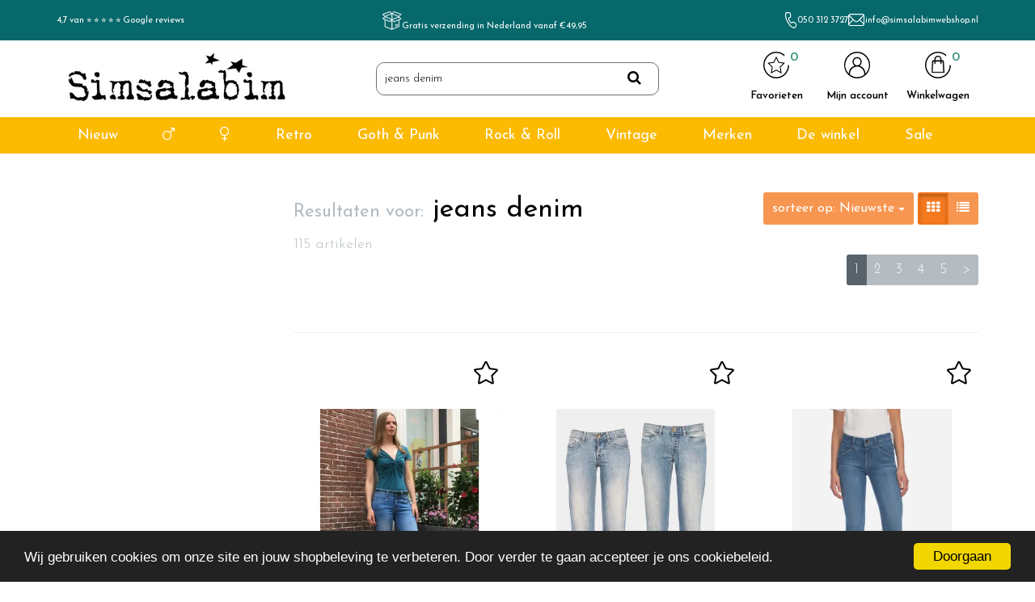

--- FILE ---
content_type: text/html; charset=UTF-8
request_url: https://simsalabimwebshop.com/search?q=jeans+denim
body_size: 31985
content:
<!DOCTYPE html><html lang="nl"><head><meta charset="utf-8"><meta name="google-site-verification" content="YXo-_-tcdlCdGDQf-u7Y3NOpx_gEOWAPAhMGSLQrmnk" /><meta http-equiv="X-UA-Compatible" content="IE=edge"><meta name="viewport" content="width=device-width, initial-scale=1, maximum-scale=1, user-scalable=no"><meta name="facebook-domain-verification" content="tyqzq33cmvwjop5bei75hsmyjgi3fn" /><meta name="robots" content="noindex, follow"><meta name="title" content=""><meta name="keywords" content=""><meta name="description" content=""><meta property="og:type" content=""><meta property="og:url" content="https://simsalabimwebshop.com/search??q=jeans+denim"><meta property="og:title" content=""><meta property="og:image" content=""><meta property="og:description" content=""><meta property="og:site_name" content="Simsalabimwebshop"><meta property="og:locale" content="nl"><meta name="twitter:card" content="summary"><meta name="twitter:url" content="https://simsalabimwebshop.com/search??q=jeans+denim"><meta name="twitter:title" content=""><meta name="twitter:description" content=""><meta name="twitter:image" content=""><link rel="canonical" href="https://simsalabimwebshop.com/search" /><script type="text/javascript" src="https://www.googletagmanager.com/gtag/js?id=AW-437397262"></script><script type="text/javascript" src="https://www.googletagmanager.com/gtag/js?id=OCMqW2YoaEI7OyNAB"></script><script type="text/javascript" src="https://www.googletagmanager.com/gtag/js?id=G-VLQN7JYD9S"></script><script type="text/javascript">/*<![CDATA[*/ window.dataLayer = window.dataLayer || []; window.visitor_id = '3e096b9cebd6af7b391afd6f01bcba65f891ea7f'; function gtag(){dataLayer.push(arguments);} gtag('js', new Date()); gtag('set','client_id','3e096b9cebd6af7b391afd6f01bcba65f891ea7f'); gtag('config', 'G-VLQN7JYD9S'); gtag('config', 'AW-437397262'); gtag('config', 'OCMqW2YoaEI7OyNAB'); if (document.cookie.indexOf('cookieconsent_status') > -1) { gtag('consent', 'update', { 'ad_user_data': 'granted', 'ad_personalization': 'granted', 'ad_storage': 'granted', 'analytics_storage': 'granted', 'functionality_storage': 'granted' }); } function afTrackEvent () { gtag.apply(null, arguments);} (function(w,d,s,l,i){w[l]=w[l]||[];w[l].push( {'gtm.start': new Date().getTime(),event:'gtm.js'} );var f=d.getElementsByTagName(s)[0], j=d.createElement(s),dl=l!='dataLayer'?'&l='+l:'';j.async=true;j.src= 'https://www.googletagmanager.com/gtm.js?id='+i+dl;f.parentNode.insertBefore(j,f); })(window,document,'script','dataLayer','GTM-PV4TH55');/*]]>*/</script><script type="application/ld+json">[{"@context":"http:\/\/schema.org","@type":"BreadcrumbList"},{"@context":"http:\/\/schema.org","@type":"Organization","name":"Simsalabimwebshop","email":"info@simsalabimwebshop.com","taxID":"NL814341706B01","logo":"https:\/\/afosto-cdn-01.afosto.com\/pf4dq\/logo\/2903546052-logonieuwzwart2sterrrenboven2.jpg","url":"https:\/\/simsalabimwebshop.com\/","sameAs":["https:\/\/www.facebook.com\/simsalabimclothing\/","https:\/\/www.instagram.com\/simsalabimnieuws\/"]}]</script><script> !function(f,b,e,v,n,t,s){if(f.fbq)return;n=f.fbq=function(){n.callMethod? n.callMethod.apply(n,arguments):n.queue.push(arguments)};if(!f._fbq)f._fbq=n; n.push=n;n.loaded=!0;n.version='2.9';n.queue=[];t=b.createElement(e);t.async=!0; t.src=v;s=b.getElementsByTagName(e)[0];s.parentNode.insertBefore(t,s)}(window, document,'script','//connect.facebook.net/en_US/fbevents.js'); fbq('init', '290152899346629'); fbq('track', 'PageView'); </script><noscript><img height="1" width="1" style="display:none" src="https://www.facebook.com/tr?id=290152899346629&ev=PageView&noscript=1"/></noscript><title></title><link rel="icon" type="image/png" href="https://cdn.quicq.io/simsalabim/asset/favicon2.png" /><meta name="apple-mobile-web-app-title" content="Simsalabimwebshop"><meta name="application-name" content="Simsalabimwebshop"><meta name="msapplication-TileColor" content="#2C3E50"><meta name="theme-color" content="#2C3E50"><link rel="stylesheet" href="https://afosto-cdn-01.afosto.com/css/2905758137-2680.css"><script type="text/javascript"> window.cookieconsent_options = {"message":"Wij gebruiken cookies om onze site en jouw shopbeleving te verbeteren. Door verder te gaan accepteer je ons cookiebeleid.","dismiss":"Doorgaan","learnMore":"Lees meer info","link":null,"theme":"dark-bottom"}; </script><script type="text/javascript" src="//cdnjs.cloudflare.com/ajax/libs/cookieconsent2/1.0.9/cookieconsent.min.js"></script><link rel="stylesheet" type="text/css" href="//cdnjs.cloudflare.com/ajax/libs/font-awesome/4.7.0/css/font-awesome.css"><link rel="preconnect" href="https://fonts.gstatic.com" crossorigin><link href="https://fonts.googleapis.com/css2?family=Josefin+Sans:wght@300;400;600&family=Lato&family=Special+Elite&display=swap" rel="stylesheet"><script> !function(f,b,e,v,n,t,s) {if(f.fbq)return;n=f.fbq=function(){n.callMethod? n.callMethod.apply(n,arguments):n.queue.push(arguments)}; if(!f._fbq)f._fbq=n;n.push=n;n.loaded=!0;n.version='2.0'; n.queue=[];t=b.createElement(e);t.async=!0; t.src=v;s=b.getElementsByTagName(e)[0]; s.parentNode.insertBefore(t,s)}(window,document,'script', 'https://connect.facebook.net/en_US/fbevents.js'); fbq('init', '222926308906346'); fbq('track', 'PageView'); </script><noscript><img height="1" width="1" src="https://www.facebook.com/tr?id=222926308906346&ev=PageView &noscript=1"/></noscript><script type="text/javascript"> var Tawk_API=Tawk_API||{}, Tawk_LoadStart=new Date(); (function(){ var s1=document.createElement("script"),s0=document.getElementsByTagName("script")[0]; s1.async=true; s1.src='https://embed.tawk.to/60223c7da9a34e36b9753c9c/1eu2roj0d'; s1.charset='UTF-8'; s1.setAttribute('crossorigin','*'); s0.parentNode.insertBefore(s1,s0); })(); </script><script id="mcjs">!function(c,h,i,m,p){m=c.createElement(h),p=c.getElementsByTagName(h)[0],m.async=1,m.src=i,p.parentNode.insertBefore(m,p)}(document,"script","https://chimpstatic.com/mcjs-connected/js/users/b6f79b2b7dd3b6950790e29ec/89292e6d8e8de01aad75b027f.js");</script></head><body class="type-search"><noscript><iframe src="https://www.googletagmanager.com/ns.html?id=GTM-PV4TH55" height="0" width="0" style="display:none;visibility:hidden"></iframe></noscript><div id="fb-root"></div><script> (function(d, s, id) { var js, fjs = d.getElementsByTagName(s)[0]; if (d.getElementById(id)) return; js = d.createElement(s); js.id = id; js.src = "//connect.facebook.net/nl_NL/sdk.js#xfbml=1&version=v2.7&appId=1876097765947515"; fjs.parentNode.insertBefore(js, fjs); }(document, 'script', 'facebook-jssdk')); </script><div class="modal fade" id="wishlist-modal" tabindex="-1" role="dialog"><div class="modal-dialog modal-md" role="document"><div class="modal-content"><div class="modal-header"><button type="button" class="close" data-dismiss="modal" aria-label="Close"><span aria-hidden="true">&times;</span></button><p class="modal-title text-center">Aan Favorieten toevoegen</p></div><div class="modal-body"><p>één moment alstublief.</p></div></div></div></div><div class="modal fade" id="quick-view-modal" tabindex="-1" role="dialog" data-error-message="Er ging iets fout, excuses voor het ongemak." data-error-title="error"><div class="modal-dialog modal-md" role="document"><div class="modal-content"><div class="modal-header"><button type="button" class="close" data-dismiss="modal" aria-label="Close"><span aria-hidden="true">&times;</span></button><p class="modal-title text-center">Snel bestellen</p></div><div class="modal-body"><p>één moment alstublief.</p></div></div></div></div><div class="modal fade" id="add-response-modal" tabindex="-1" role="dialog" data-success-title="Product toegevoegd" data-error-title="Foutmelding" data-loading-title="Toevoegen..."><div class="modal-dialog modal-md" role="document"><div class="modal-content"><div class="modal-header"><button type="button" class="close" data-dismiss="modal" aria-label="Close"><span aria-hidden="true">&times;</span></button><p class="modal-title text-center"></p></div><div class="modal-body text-center"></div><div class="modal-footer success-add hidden"><button class="btn btn-link pull-left" data-dismiss="modal" aria-label="close"> Verder winkelen </button><button class="btn btn-success" data-af-href="https://simsalabimwebshop.com/cart"> Afrekenen </button></div></div></div></div><div class="modal fade" id="share-modal" tabindex="-1" role="dialog" aria-labelledby="social-modal"><div class="modal-dialog" role="document"><div class="modal-content"><div class="modal-header text-center"><button type="button" class="close" data-dismiss="modal" aria-label="Close"><span aria-hidden="true">&times;</span></button><p class="modal-title" id="social-modal">Leuk dat je dit artikel wilt delen!</p></div><div class="modal-body text-center"><div class="row"><div class="col-md-4 col-xs-3"><a data-af-href="https://www.facebook.com/sharer/sharer.php?u=&t=" target="_blank" title="Share on Facebook" > Facebook </a></div><div class="col-md-4 col-xs-3"><a data-af-href="https://www.facebook.com/sharer/sharer.php?u=&t=" target="_blank" title="Share on Pinterest" > Pinterest </a></div><div class="col-md-4 visible-xs visible-sm col-xs-3"><a data-af-href="whatsapp://send?text="> WhatsApp </a></div><div class="col-md-4 col-xs-3"><a data-af-href="mailto:?subject=&body=" target="_self" title="Send email"> Email </a></div></div></div><div class="modal-footer text-center"> Kopieer deze link om op je website te plaatsen of om te gebruiken in een bericht <div class="form-group"><div class="input-group"><input class="form-control" value="" id="copy-field" data-clipboard-text=""><div class="input-group-btn"><button type="button" class="copy-to-clipboard btn btn-secondary" data-clipboard-target="#copy-field" data-toggle="tooltip" data-placement="bottom" title="Gekopieerd!">Kopieer</button></div></div></div></div></div></div></div><nav id="mobile-menu-container" class="visible-xs visible-sm" style="opacity: 0" data-search-url="https://simsalabimwebshop.com/search"><ul><li class=" "><a data-af-href="https://simsalabimwebshop.com/nieuwe-collectie/" title="Nieuwe collectie alternatieve dames en heren kleding">Nieuw</a></li><li class=" "><a data-af-href="/alternatieve-herenkleding/" title="Alternatieve heren kleding">Heren</a></li><li class=" "><a data-af-href="/alternatieve-dameskleding/" title="Dames">Dames</a></li><li class=" "><a data-af-href="https://simsalabimwebshop.com/retro-kleding/" title="Retro kleding voor dames en heren">Retro</a></li><li class=" "><a data-af-href="https://simsalabimwebshop.com/gothic-punk-kleding/" title="Goth & Punk kleding voor dames en heren">Goth & Punk</a></li><li class=" "><a data-af-href="https://simsalabimwebshop.com/rock-roll-kleding/" title="Rock en Roll kleding voor dames en heren">Rock & Roll</a></li><li class=" "><a data-af-href="https://simsalabimwebshop.com/vintage-kleding/" title="Vintage kleding voor dames en heren">Vintage </a></li><li class=" "><a data-af-href="https://simsalabimwebshop.com/merken/" title="merken">Merken</a></li><li class=" "><a data-af-href="https://simsalabimwebshop.com/de-winkel" title="Online & Fysieke alternatieve kleding winkel [7 dagen p/week]">De winkel</a></li><li class=" no-border"><a data-af-href="https://simsalabimwebshop.com/sale/" title="Sale alternatieve dames en heren kleding (niet retourneren)">Sale</a></li></ul></nav><header class="default"><div class="header-usps hidden-xs"><div class="container"><div class="col-xs-12 usps-bar"><div class="usps-item" style="display: flex; align-items: center; gap: 10px;"><a href="https://www.google.com/search?q=google+review+simsalabim&amp;oq=google+review+simsalabim&amp;aqs=chrome..69i57j69i64.7260j0j15&amp;sourceid=chrome&amp;ie=UTF-8#lrd=0x47c9cd519b19c58d:0xbbef8cefad54c1be,1,,," target="_blank">4,7 van ⭐ ⭐ ⭐ ⭐ ⭐ Google reviews</a><a href="https://www.google.com/search?q=google+review+simsalabim&amp;oq=google+review+simsalabim&amp;aqs=chrome..69i57j69i64.7260j0j15&amp;sourceid=chrome&amp;ie=UTF-8#lrd=0x47c9cd519b19c58d:0xbbef8cefad54c1be,1,,," target="_blank"></a></div><div class="usps-item" style="display: flex; align-items: center; gap: 10px;"><div><img src="https://afostoapp-public.s3.amazonaws.com/pf4dq/inline/1152945219-Group782.png"></div><br>Gratis verzending in Nederland vanaf €49,95 </div><div class="usps-item" style="display: flex; align-items: center; gap: 10px;"><div><img src="https://afostoapp-public.s3.amazonaws.com/pf4dq/inline/1906015700-Group762.png"></div><a href="tel:0503123727">050 312 3727</a><div><img src="https://afostoapp-public.s3.amazonaws.com/pf4dq/inline/6231288600-Group764.png" style="" =""=""></div><div><a href="/contact">info@simsalabimwebshop.nl</a></div></div></div></div></div><nav class="navbar navbar-default"><div class="header-usps mobielonly"><div class="container"><div class="col-xs-12 usps-bar"><ul><li> 4,7 van ⭐ ⭐ ⭐ ⭐ ⭐ Google reviews</li><li><span class="fa fa-map-marker"></span>&nbsp;Winkel in <a href="https://www.google.com/maps/dir//simsalabim/data=!4m6!4m5!1m1!4e2!1m2!1m1!1s0x47c9cd519b19c58d:0xbbef8cefad54c1be?sa=X&ved=2ahUKEwjqqa336dv9AhUPjaQKHZOFDCgQ9Rd6BAhhEAU" target="_blank">&nbsp;Groningen</a>, iedere dag geopend</li><li><span class="fa fa-truck"></span>&nbsp;Gratis verzending binnen NL vanaf 74,95</li><li><span class="fa fa-phone"></span>&nbsp;<a href="tel:0503123727">050 312 3727</a> &nbsp; &nbsp;<span class="fa fa-envelope"></span>&nbsp;<a href="mailto:info@simsalabimwebshop.nl">info@simsalabimwebshop.nl</a></li></ul></div></div></div><div class="container"><div class="navbar-header"><div class="toggle-container visible-xs"><button class="toggle-mobile-menu navbar-toggle"><span class="sr-only">Toggle navigation</span><i class="fa fa-lg fa-bars"></i></button><i class="fa fa-search" aria-hidden="true"></i></div><div class="navbar-brand-wrapper"><a href="https://simsalabimwebshop.com/" title="logo van Simsalabimwebshop" class="navbar-brand"><img width="268" height="70" src="https://cdn.quicq.io/simsalabim/logo/2903546052-logonieuwzwart2sterrrenboven2.jpg?h=70" alt="logo van Simsalabimwebshop"/></a></div><form class="navbar-form hidden-xs pull-right" role="search" method="GET" action="https://simsalabimwebshop.com/search"><div class="input-group"><input type="text" class="form-control no-fix-up" value="jeans denim" name="q" placeholder="Zoeken" id="search-field" autocomplete="off" ><span class="input-group-btn"><button type="submit" class="btn btn-secondary"><i class="fa fa-search" aria-hidden="true"></i></button></span></div><div class="search-focus-overlay"></div></form><div class="navbar-utilities"><ul class="nav navbar-nav pull-right"><li class="text-center hidden-xs header-menu-icons"><a class="wishlist" href="https://simsalabimwebshop.com/wishlist"><svg xmlns="http://www.w3.org/2000/svg" xmlns:xlink="http://www.w3.org/1999/xlink" width="32.732" height="32.732" viewBox="0 0 32.732 32.732"><defs><clipPath id="clip-path"><rect id="Rectangle_20" data-name="Rectangle 20" width="22.124" height="21.041" transform="translate(0 0)" fill="none" stroke="#000" stroke-width="1.1"/></clipPath></defs><g id="Group_785" data-name="Group 785" transform="translate(-1422.268 -72.268)"><g id="Group_731" data-name="Group 731" transform="translate(-250.732 33.369)"><g id="Path_2209" data-name="Path 2209" transform="translate(1673 38.899)" fill="none"><path d="M16.366,0A16.366,16.366,0,1,1,0,16.366,16.366,16.366,0,0,1,16.366,0Z" stroke="none"/><path d="M 16.3662109375 1.5 C 12.39530181884766 1.5 8.662071228027344 3.046360015869141 5.854211807250977 5.854211807250977 C 3.046360015869141 8.662071228027344 1.5 12.39530181884766 1.5 16.3662109375 C 1.5 20.33712005615234 3.046360015869141 24.07035064697266 5.854211807250977 26.87821197509766 C 8.662071228027344 29.68606185913086 12.39530181884766 31.232421875 16.3662109375 31.232421875 C 20.33712005615234 31.232421875 24.07035064697266 29.68606185913086 26.87821197509766 26.87821197509766 C 29.68606185913086 24.07035064697266 31.232421875 20.33712005615234 31.232421875 16.3662109375 C 31.232421875 12.39530181884766 29.68606185913086 8.662071228027344 26.87821197509766 5.854211807250977 C 24.07035064697266 3.046360015869141 20.33712005615234 1.5 16.3662109375 1.5 M 16.3662109375 0 C 25.40502166748047 0 32.732421875 7.327400207519531 32.732421875 16.3662109375 C 32.732421875 25.40502166748047 25.40502166748047 32.732421875 16.3662109375 32.732421875 C 7.327400207519531 32.732421875 0 25.40502166748047 0 16.3662109375 C 0 7.327400207519531 7.327400207519531 0 16.3662109375 0 Z" stroke="none" fill="#000"/></g></g><g id="Group_734" data-name="Group 734" transform="translate(1427.572 77.918)" clip-path="url(#clip-path)"><path id="Path_2217" data-name="Path 2217" d="M11.062,1.13l3.086,6.253,6.9,1-4.993,4.868,1.179,6.873-6.173-3.245L4.889,20.127l1.179-6.873L1.075,8.386l6.9-1Z" fill="none" stroke="#000" stroke-miterlimit="10" stroke-width="1.1"/></g></g></svg><span class="badge">0</span><br><span class="hidden-xs hidden-sm winkelspan">Favorieten</span></a></li><li class="text-center header-menu-icons"><a href="/login"><div><svg id="gxqfW0.tif" xmlns="http://www.w3.org/2000/svg" width="32.732" height="32.745" viewBox="0 0 32.732 32.745"><g id="Group_3" data-name="Group 3" transform="translate(0)"><path id="Path_29" data-name="Path 29" d="M269.025,128.118a16.372,16.372,0,1,1-16.349,16.391A16.373,16.373,0,0,1,269.025,128.118Zm10.565,26.84a14.758,14.758,0,0,0,3.483-15.537,14.911,14.911,0,0,0-28.419,1.127,14.621,14.621,0,0,0,3.835,14.381,10.643,10.643,0,0,1,7.3-9.57,5.894,5.894,0,0,1-.984-8.86,5.817,5.817,0,0,1,8.183-.284,5.575,5.575,0,0,1,1.858,3.868,5.845,5.845,0,0,1-2.569,5.269,10.637,10.637,0,0,1,7.317,9.606Zm-10.838,4.454A15.368,15.368,0,0,0,277.207,157a1.779,1.779,0,0,0,.952-1.774,9.116,9.116,0,0,0-18.229.209,1.443,1.443,0,0,0,.723,1.407A14.811,14.811,0,0,0,268.752,159.412Zm.291-23.286a4.366,4.366,0,1,0,4.359,4.362A4.353,4.353,0,0,0,269.044,136.126Z" transform="translate(-252.676 -128.118)"/></g></svg></div><span class="hidden-xs hidden-sm winkelspan">Mijn account</span></a></li><li class="text-center header-menu-icons"><a id="toggle-cart-overview"><div><svg xmlns="http://www.w3.org/2000/svg" xmlns:xlink="http://www.w3.org/1999/xlink" width="32.732" height="32.732" viewBox="0 0 32.732 32.732"><defs><clipPath id="clip-path"><rect id="Rectangle_3" data-name="Rectangle 3" width="15.948" height="21.203" stroke="#000" stroke-width="0.5"/></clipPath></defs><g id="Group_786" data-name="Group 786" transform="translate(-1601.268 -72.268)"><g id="Group_719" data-name="Group 719" transform="translate(-71.732 33.369)"><g id="Path_2209" data-name="Path 2209" transform="translate(1673 38.899)" fill="none"><path d="M16.366,0A16.366,16.366,0,1,1,0,16.366,16.366,16.366,0,0,1,16.366,0Z" stroke="none"/><path d="M 16.3662109375 1.5 C 12.39530181884766 1.5 8.662071228027344 3.046360015869141 5.854211807250977 5.854211807250977 C 3.046360015869141 8.662071228027344 1.5 12.39530181884766 1.5 16.3662109375 C 1.5 20.33712005615234 3.046360015869141 24.07035064697266 5.854211807250977 26.87821197509766 C 8.662071228027344 29.68606185913086 12.39530181884766 31.232421875 16.3662109375 31.232421875 C 20.33712005615234 31.232421875 24.07035064697266 29.68606185913086 26.87821197509766 26.87821197509766 C 29.68606185913086 24.07035064697266 31.232421875 20.33712005615234 31.232421875 16.3662109375 C 31.232421875 12.39530181884766 29.68606185913086 8.662071228027344 26.87821197509766 5.854211807250977 C 24.07035064697266 3.046360015869141 20.33712005615234 1.5 16.3662109375 1.5 M 16.3662109375 0 C 25.40502166748047 0 32.732421875 7.327400207519531 32.732421875 16.3662109375 C 32.732421875 25.40502166748047 25.40502166748047 32.732421875 16.3662109375 32.732421875 C 7.327400207519531 32.732421875 0 25.40502166748047 0 16.3662109375 C 0 7.327400207519531 7.327400207519531 0 16.3662109375 0 Z" stroke="none" fill="#000"/></g></g><g id="Group_723" data-name="Group 723" transform="translate(1609.633 77.181)"><g id="Group_722" data-name="Group 722" clip-path="url(#clip-path)"><path id="Path_2210" data-name="Path 2210" d="M3.668,5.847c0-.508,0-.946,0-1.384a4.315,4.315,0,1,1,8.625,0c0,.439,0,.878,0,1.386.58,0,1.1-.007,1.616,0A1.19,1.19,0,0,1,15.228,7.1q.362,6.244.714,12.489c.066,1.176-.37,1.616-1.553,1.616q-6.407,0-12.814,0c-1.209,0-1.635-.45-1.566-1.669q.35-6.184.709-12.368A1.222,1.222,0,0,1,2.1,5.848c.5-.006,1,0,1.569,0M1.038,20.1H14.877c0-.219.008-.4,0-.573q-.211-3.861-.427-7.722c-.082-1.468-.159-2.936-.269-4.4-.013-.178-.206-.472-.343-.489A13.062,13.062,0,0,0,12.3,6.888c0,.8,0,1.523,0,2.246,0,.393-.055.783-.532.79s-.545-.373-.539-.773c.011-.736,0-1.473,0-2.222H4.717c0,.785-.008,1.527,0,2.269.006.383-.07.723-.517.729s-.538-.338-.536-.718c0-.624.017-1.25-.013-1.873-.007-.152-.155-.418-.256-.426-.514-.044-1.034-.02-1.605-.02-.254,4.437-.5,8.793-.755,13.209M4.68,5.8h6.535c0-.634.039-1.219-.008-1.8A3.253,3.253,0,0,0,8.131,1.057,3.2,3.2,0,0,0,4.818,3.64,18.519,18.519,0,0,0,4.68,5.8" transform="translate(0 0)" stroke="#000" stroke-width="0.5"/></g></g></g></svg></div><span class="badge">0</span><span class="hidden-xs hidden-sm winkelspan">Winkelwagen</span></a></li></ul></div><div id="cart-overview"><div class="cart-overview-header"><div class="col-xs-12"><p class="modal-title">Winkelwagen</p></div></div><div class="cart-overview-inner"><div class="text-center"><p>Uw winkelwagen is leeg.</p><p>Vul hem met producten.</p></div></div><div class="cart-overview-buttons"><a href="https://simsalabimwebshop.com/cart" class="btn btn-success disabled"> Naar de kassa </a></div></div></div></div><div class="main-nav"><div class="container"><div id="main-navbar-nav"><form class="navbar-form visible-xs" role="search" method="GET" action="https://simsalabimwebshop.com/search"><div class="input-group"><input type="text" class="form-control form-control-sm no-fix-up" value="jeans denim" name="q" placeholder="Zoeken" id="search-field" autocomplete="off" ><span class="input-group-btn"><button type="submit" class="btn btn-secondary"><i class="fa fa-search"></i></button></span></div><div class="search-focus-overlay"></div></form><ul class="nav navbar-nav"><li><a title="Nieuw" href="https://simsalabimwebshop.com/nieuwe-collectie/">Nieuw</a></li><li><a title="Heren" href="/alternatieve-herenkleding/"><i class="fa fa-mars" aria-hidden="true"></i></a></li><li><a title="Dames" href="/alternatieve-dameskleding/"><i class="fa fa-venus" aria-hidden="true"></i></a></li><li><a title="Retro" href="https://simsalabimwebshop.com/retro-kleding/">Retro</a></li><li><a title="Goth & Punk" href="https://simsalabimwebshop.com/gothic-punk-kleding/">Goth & Punk</a></li><li><a title="Rock & Roll" href="https://simsalabimwebshop.com/rock-roll-kleding/">Rock & Roll</a></li><li><a title="Vintage " href="https://simsalabimwebshop.com/vintage-kleding/">Vintage </a></li><li><a title="Merken" href="https://simsalabimwebshop.com/merken/">Merken</a></li><li><a title="De winkel" href="https://simsalabimwebshop.com/de-winkel">De winkel</a></li><li><a title="Sale" href="https://simsalabimwebshop.com/sale/">Sale</a></li></ul></div></div></div><div class="main-nav-backdrop"></div><form class="navbar-form navbar-mobile pull-right" role="search" method="GET" action="https://simsalabimwebshop.com/search" style="margin: 0px 15px"><div class="input-group"><input type="text" class="form-control no-fix-up" value="jeans denim" name="q" placeholder="Zoeken" id="search-field" autocomplete="off" ><span class="input-group-btn"><button type="submit" class="btn btn-secondary"><i class="fa fa-search" aria-hidden="true"></i></button></span></div><div class="search-focus-overlay"></div></form></nav></header><div class="cart-overview-underlay"></div><div class="page-wrap"><div class="page-overlay"></div><div id="content"><div class="container"><div class="row"><div class="col-md-12 main-page content search"><div id="collection-content"><div class="row"><div class="col-md-3"></div><div class="col-md-9"><div class="row"><div class="col-md-8"><h1><small>Resultaten voor:</small> jeans denim</h1></div><div class="col-md-4"><div class="collection-sort-container"><div class="btn-toolbar"><div class="btn-group pull-right" role="group"><div class="btn btn-sm btn-primary layout-option" data-layout-option="grid"><i class="fa fa-th"></i></div><div class="btn btn-sm btn-primary layout-option" data-layout-option="list"><i class="fa fa-list"></i></div></div><div class="dropdown pull-right"><button class="btn btn-sm btn-primary dropdown-toggle" type="button" id="sort-menu" data-toggle="dropdown" aria-haspopup="true" aria-expanded="false"> sorteer op: Nieuwste <span class="caret"></span></button><ul class="dropdown-menu" aria-labelledby="sort-menu"></ul></div></div></div></div></div><div class="row"><div class="col-xs-12"><div class="row collection-sort-row"><div class="col-sm-6 active-filters-box"><p class="text-muted">115 artikelen &nbsp;</p></div><div class="col-sm-6 text-right"><nav><ul class="pagination pagination-sm"><li class="active"><a href=" https://simsalabimwebshop.com/search?q=jeans+denim ">1</a></li><li ><a href=" https://simsalabimwebshop.com/search?q=jeans+denim&page=2 ">2</a></li><li ><a href=" https://simsalabimwebshop.com/search?q=jeans+denim&page=3 ">3</a></li><li ><a href=" https://simsalabimwebshop.com/search?q=jeans+denim&page=4 ">4</a></li><li ><a href=" https://simsalabimwebshop.com/search?q=jeans+denim&page=5 ">5</a></li><li ><a data-af-href=" https://simsalabimwebshop.com/search?q=jeans+denim&page=2 ">&gt;</a></li></ul></nav></div></div></div></div><hr><div class="product-container"><div id="product-grid" class=" loading-ajax"><article itemprop="hasPart" itemscope itemtype="http://schema.org/Product" class="product-grid-item col-xs-12 col-sm-6 col-md-4 "><div class="product-image"><a data-toggle="modal" data-target="#wishlist-modal" class="wishlist-link" data-wl-product="https://simsalabimwebshop.com/ato-berlin-jeans-karlie-lichte-denim-met-wijde-pijp?plugin=wishlist" data-wl-ajax-element="#wishlist-modal .modal-body" data-wl-ajax-input="#wishlist-content > *"><i class="fa fa-star" aria-hidden="true"></i></a><a itemprop="url" title="Foto van: ATO Berlin | Jeans Karlie, lichte denim met wijde pijp" href="https://simsalabimwebshop.com/ato-berlin-jeans-karlie-lichte-denim-met-wijde-pijp"><div class="prodfotos"><img itemprop="image" height="400" width="400" class="prodfoto fotohover lazyload" src='https://cdn.quicq.io/simsalabim/product/2891101249-simsalabimwebshop-19935-ATO-berlin-Jeans-Karlie-lichte-denim-met-wijde-pijp-1.jpg?w=400&h=400&c=0' alt="Foto van ATO Berlin | Jeans Karlie, lichte denim met wijde pijp"/><img itemprop="image" height="400" width="400" class="prodfoto fotohover lazyload" src='https://cdn.quicq.io/simsalabim/product/3744036692-simsalabimwebshop-19935-ATO-berlin-Jeans-Karlie-lichte-denim-met-wijde-pijp-b-1.jpg?w=400&h=400&c=0' alt="Foto van ATO Berlin | Jeans Karlie, lichte denim met wijde pijp"/></div></a></div><div class="product-info prodinfo"><div class="product-action-buttons mobile-action-buttons visible-xs"><div class="product-options"><div class="form-group"><div class="product-options-item"><a href="https://simsalabimwebshop.com/ato-berlin-jeans-karlie-lichte-denim-met-wijde-pijp" class="btn btn-sm btn-muted unavailable disabled hidden product-option"><span style="color: #f39c12" >25x32</span></a><a href="https://simsalabimwebshop.com/ato-berlin-jeans-karlie-lichte-denim-met-wijde-pijp" class="btn btn-sm btn-muted unavailable disabled hidden product-option"><span style="color: #f39c12" >26x30</span></a><a href="https://simsalabimwebshop.com/ato-berlin-jeans-karlie-lichte-denim-met-wijde-pijp" class="btn btn-sm btn-muted unavailable disabled hidden product-option"><span style="color: #f39c12" >26x32</span></a><a href="https://simsalabimwebshop.com/ato-berlin-jeans-karlie-lichte-denim-met-wijde-pijp" class="btn btn-sm btn-muted unavailable disabled hidden product-option"><span style="color: #f39c12" >26x34</span></a><a href="https://simsalabimwebshop.com/ato-berlin-jeans-karlie-lichte-denim-met-wijde-pijp" class="btn btn-sm btn-muted unavailable disabled hidden product-option"><span style="color: #f39c12" >27x30</span></a><a href="https://simsalabimwebshop.com/ato-berlin-jeans-karlie-lichte-denim-met-wijde-pijp" class="btn btn-sm btn-muted unavailable disabled hidden product-option"><span style="color: #f39c12" >27x32</span></a><a href="https://simsalabimwebshop.com/ato-berlin-jeans-karlie-lichte-denim-met-wijde-pijp" class="btn btn-sm btn-muted unavailable disabled hidden product-option"><span style="color: #f39c12" >27x34</span></a><a href="https://simsalabimwebshop.com/ato-berlin-jeans-karlie-lichte-denim-met-wijde-pijp" class="btn btn-sm btn-muted unavailable disabled hidden product-option"><span style="color: #f39c12" >27x36</span></a><a href="https://simsalabimwebshop.com/ato-berlin-jeans-karlie-lichte-denim-met-wijde-pijp" class="btn btn-sm btn-muted unavailable disabled hidden product-option"><span style="color: #f39c12" >28x30</span></a><a href="https://simsalabimwebshop.com/ato-berlin-jeans-karlie-lichte-denim-met-wijde-pijp" class="btn btn-sm btn-success product-option"><span >28x32</span></a><a href="https://simsalabimwebshop.com/ato-berlin-jeans-karlie-lichte-denim-met-wijde-pijp" class="btn btn-sm btn-muted unavailable disabled hidden product-option"><span style="color: #f39c12" >28x34</span></a><a href="https://simsalabimwebshop.com/ato-berlin-jeans-karlie-lichte-denim-met-wijde-pijp" class="btn btn-sm btn-muted unavailable disabled hidden product-option"><span style="color: #f39c12" >28x36</span></a><a href="https://simsalabimwebshop.com/ato-berlin-jeans-karlie-lichte-denim-met-wijde-pijp" class="btn btn-sm btn-muted unavailable disabled hidden product-option"><span style="color: #f39c12" >29x30</span></a><a href="https://simsalabimwebshop.com/ato-berlin-jeans-karlie-lichte-denim-met-wijde-pijp" class="btn btn-sm btn-muted unavailable disabled hidden product-option"><span style="color: #f39c12" >29x32</span></a><a href="https://simsalabimwebshop.com/ato-berlin-jeans-karlie-lichte-denim-met-wijde-pijp" class="btn btn-sm btn-muted unavailable disabled hidden product-option"><span style="color: #f39c12" >29x34</span></a><a href="https://simsalabimwebshop.com/ato-berlin-jeans-karlie-lichte-denim-met-wijde-pijp" class="btn btn-sm btn-muted unavailable disabled hidden product-option"><span style="color: #f39c12" >29x36</span></a><a href="https://simsalabimwebshop.com/ato-berlin-jeans-karlie-lichte-denim-met-wijde-pijp" class="btn btn-sm btn-muted unavailable disabled hidden product-option"><span style="color: #f39c12" >29x38</span></a><a href="https://simsalabimwebshop.com/ato-berlin-jeans-karlie-lichte-denim-met-wijde-pijp" class="btn btn-sm btn-muted unavailable disabled hidden product-option"><span style="color: #f39c12" >30x30</span></a><a href="https://simsalabimwebshop.com/ato-berlin-jeans-karlie-lichte-denim-met-wijde-pijp" class="btn btn-sm btn-muted unavailable disabled hidden product-option"><span style="color: #f39c12" >30x32</span></a><a href="https://simsalabimwebshop.com/ato-berlin-jeans-karlie-lichte-denim-met-wijde-pijp" class="btn btn-sm btn-muted unavailable disabled hidden product-option"><span style="color: #f39c12" >30x34</span></a><a href="https://simsalabimwebshop.com/ato-berlin-jeans-karlie-lichte-denim-met-wijde-pijp" class="btn btn-sm btn-muted unavailable disabled hidden product-option"><span style="color: #f39c12" >30x36</span></a><a href="https://simsalabimwebshop.com/ato-berlin-jeans-karlie-lichte-denim-met-wijde-pijp" class="btn btn-sm btn-muted unavailable disabled hidden product-option"><span style="color: #f39c12" >30x38</span></a><a href="https://simsalabimwebshop.com/ato-berlin-jeans-karlie-lichte-denim-met-wijde-pijp" class="btn btn-sm btn-muted unavailable disabled hidden product-option"><span style="color: #f39c12" >31x32</span></a><a href="https://simsalabimwebshop.com/ato-berlin-jeans-karlie-lichte-denim-met-wijde-pijp" class="btn btn-sm btn-muted unavailable disabled hidden product-option"><span style="color: #f39c12" >31x34</span></a><a href="https://simsalabimwebshop.com/ato-berlin-jeans-karlie-lichte-denim-met-wijde-pijp" class="btn btn-sm btn-muted unavailable disabled hidden product-option"><span style="color: #f39c12" >31x36</span></a><a href="https://simsalabimwebshop.com/ato-berlin-jeans-karlie-lichte-denim-met-wijde-pijp" class="btn btn-sm btn-muted unavailable disabled hidden product-option"><span style="color: #f39c12" >31x38</span></a><a href="https://simsalabimwebshop.com/ato-berlin-jeans-karlie-lichte-denim-met-wijde-pijp" class="btn btn-sm btn-muted unavailable disabled hidden product-option"><span style="color: #f39c12" >32x32</span></a><a href="https://simsalabimwebshop.com/ato-berlin-jeans-karlie-lichte-denim-met-wijde-pijp" class="btn btn-sm btn-muted unavailable disabled hidden product-option"><span style="color: #f39c12" >32x34</span></a><a href="https://simsalabimwebshop.com/ato-berlin-jeans-karlie-lichte-denim-met-wijde-pijp" class="btn btn-sm btn-muted unavailable disabled hidden product-option"><span style="color: #f39c12" >32x36</span></a><a href="https://simsalabimwebshop.com/ato-berlin-jeans-karlie-lichte-denim-met-wijde-pijp" class="btn btn-sm btn-muted unavailable disabled hidden product-option"><span style="color: #f39c12" >32x38</span></a><a href="https://simsalabimwebshop.com/ato-berlin-jeans-karlie-lichte-denim-met-wijde-pijp" class="btn btn-sm btn-muted unavailable disabled hidden product-option"><span style="color: #f39c12" >33x32</span></a><a href="https://simsalabimwebshop.com/ato-berlin-jeans-karlie-lichte-denim-met-wijde-pijp" class="btn btn-sm btn-muted unavailable disabled hidden product-option"><span style="color: #f39c12" >33x34</span></a><a href="https://simsalabimwebshop.com/ato-berlin-jeans-karlie-lichte-denim-met-wijde-pijp" class="btn btn-sm btn-muted unavailable disabled hidden product-option"><span style="color: #f39c12" >33x36</span></a><a href="https://simsalabimwebshop.com/ato-berlin-jeans-karlie-lichte-denim-met-wijde-pijp" class="btn btn-sm btn-muted unavailable disabled hidden product-option"><span style="color: #f39c12" >33x38</span></a><a href="https://simsalabimwebshop.com/ato-berlin-jeans-karlie-lichte-denim-met-wijde-pijp" class="btn btn-sm btn-muted unavailable disabled hidden product-option"><span style="color: #f39c12" >34x32</span></a><a href="https://simsalabimwebshop.com/ato-berlin-jeans-karlie-lichte-denim-met-wijde-pijp" class="btn btn-sm btn-muted unavailable disabled hidden product-option"><span style="color: #f39c12" >34x34</span></a><a href="https://simsalabimwebshop.com/ato-berlin-jeans-karlie-lichte-denim-met-wijde-pijp" class="btn btn-sm btn-muted unavailable disabled hidden product-option"><span style="color: #f39c12" >34x36</span></a><a href="https://simsalabimwebshop.com/ato-berlin-jeans-karlie-lichte-denim-met-wijde-pijp" class="btn btn-sm btn-muted unavailable disabled hidden product-option"><span style="color: #f39c12" >36x34</span></a><a href="https://simsalabimwebshop.com/ato-berlin-jeans-karlie-lichte-denim-met-wijde-pijp" class="btn btn-sm btn-muted unavailable disabled hidden product-option"><span style="color: #f39c12" >38x32</span></a></div></div></div></div><div itemprop="name" class="product-name prodnaam"> ATO Berlin | Jeans Karlie, lichte denim met wijde pijp </div><div class="product-info-description hidden-xs list-visible"><a data-af-href="https://simsalabimwebshop.com/ato-berlin-jeans-karlie-lichte-denim-met-wijde-pijp" class="product-name list-visible"><strong>ATO Berlin | Jeans Karlie, lichte denim met wijde pijp</strong></a></div><div class="product-action"><div class="product-action-text"><strong itemprop="offers" itemscope itemtype="https://schema.org/Offer" class="product-price prodprijs"><span itemprop="price" content="99.95">99.95</span><meta itemprop="priceCurrency" content="EUR"></strong><div class="product-action-buttons hidden-xs"><div class="product-options"><div class="form-group"><label>Maat:</label><div class="product-options-item"><button data-qv-product="https://simsalabimwebshop.com/ato-berlin-jeans-karlie-lichte-denim-met-wijde-pijp" data-qv-ajax-element="#quick-view-modal .modal-content" data-qv-ajax-input="#quick-view-content > *" class="btn btn-sm btn-muted unavailable disabled hidden product-option"><span style="color: #f39c12" >25x32</span></button><button data-qv-product="https://simsalabimwebshop.com/ato-berlin-jeans-karlie-lichte-denim-met-wijde-pijp" data-qv-ajax-element="#quick-view-modal .modal-content" data-qv-ajax-input="#quick-view-content > *" class="btn btn-sm btn-muted unavailable disabled hidden product-option"><span style="color: #f39c12" >26x30</span></button><button data-qv-product="https://simsalabimwebshop.com/ato-berlin-jeans-karlie-lichte-denim-met-wijde-pijp" data-qv-ajax-element="#quick-view-modal .modal-content" data-qv-ajax-input="#quick-view-content > *" class="btn btn-sm btn-muted unavailable disabled hidden product-option"><span style="color: #f39c12" >26x32</span></button><button data-qv-product="https://simsalabimwebshop.com/ato-berlin-jeans-karlie-lichte-denim-met-wijde-pijp" data-qv-ajax-element="#quick-view-modal .modal-content" data-qv-ajax-input="#quick-view-content > *" class="btn btn-sm btn-muted unavailable disabled hidden product-option"><span style="color: #f39c12" >26x34</span></button><button data-qv-product="https://simsalabimwebshop.com/ato-berlin-jeans-karlie-lichte-denim-met-wijde-pijp" data-qv-ajax-element="#quick-view-modal .modal-content" data-qv-ajax-input="#quick-view-content > *" class="btn btn-sm btn-muted unavailable disabled hidden product-option"><span style="color: #f39c12" >27x30</span></button><button data-qv-product="https://simsalabimwebshop.com/ato-berlin-jeans-karlie-lichte-denim-met-wijde-pijp" data-qv-ajax-element="#quick-view-modal .modal-content" data-qv-ajax-input="#quick-view-content > *" class="btn btn-sm btn-muted unavailable disabled hidden product-option"><span style="color: #f39c12" >27x32</span></button><button data-qv-product="https://simsalabimwebshop.com/ato-berlin-jeans-karlie-lichte-denim-met-wijde-pijp" data-qv-ajax-element="#quick-view-modal .modal-content" data-qv-ajax-input="#quick-view-content > *" class="btn btn-sm btn-muted unavailable disabled hidden product-option"><span style="color: #f39c12" >27x34</span></button><button data-qv-product="https://simsalabimwebshop.com/ato-berlin-jeans-karlie-lichte-denim-met-wijde-pijp" data-qv-ajax-element="#quick-view-modal .modal-content" data-qv-ajax-input="#quick-view-content > *" class="btn btn-sm btn-muted unavailable disabled hidden product-option"><span style="color: #f39c12" >27x36</span></button><button data-qv-product="https://simsalabimwebshop.com/ato-berlin-jeans-karlie-lichte-denim-met-wijde-pijp" data-qv-ajax-element="#quick-view-modal .modal-content" data-qv-ajax-input="#quick-view-content > *" class="btn btn-sm btn-muted unavailable disabled hidden product-option"><span style="color: #f39c12" >28x30</span></button><button data-qv-product="https://simsalabimwebshop.com/ato-berlin-jeans-karlie-lichte-denim-met-wijde-pijp" data-qv-ajax-element="#quick-view-modal .modal-content" data-qv-ajax-input="#quick-view-content > *" class="btn btn-sm btn-success product-option"><span >28x32</span></button><button data-qv-product="https://simsalabimwebshop.com/ato-berlin-jeans-karlie-lichte-denim-met-wijde-pijp" data-qv-ajax-element="#quick-view-modal .modal-content" data-qv-ajax-input="#quick-view-content > *" class="btn btn-sm btn-muted unavailable disabled hidden product-option"><span style="color: #f39c12" >28x34</span></button><button data-qv-product="https://simsalabimwebshop.com/ato-berlin-jeans-karlie-lichte-denim-met-wijde-pijp" data-qv-ajax-element="#quick-view-modal .modal-content" data-qv-ajax-input="#quick-view-content > *" class="btn btn-sm btn-muted unavailable disabled hidden product-option"><span style="color: #f39c12" >28x36</span></button><button data-qv-product="https://simsalabimwebshop.com/ato-berlin-jeans-karlie-lichte-denim-met-wijde-pijp" data-qv-ajax-element="#quick-view-modal .modal-content" data-qv-ajax-input="#quick-view-content > *" class="btn btn-sm btn-muted unavailable disabled hidden product-option"><span style="color: #f39c12" >29x30</span></button><button data-qv-product="https://simsalabimwebshop.com/ato-berlin-jeans-karlie-lichte-denim-met-wijde-pijp" data-qv-ajax-element="#quick-view-modal .modal-content" data-qv-ajax-input="#quick-view-content > *" class="btn btn-sm btn-muted unavailable disabled hidden product-option"><span style="color: #f39c12" >29x32</span></button><button data-qv-product="https://simsalabimwebshop.com/ato-berlin-jeans-karlie-lichte-denim-met-wijde-pijp" data-qv-ajax-element="#quick-view-modal .modal-content" data-qv-ajax-input="#quick-view-content > *" class="btn btn-sm btn-muted unavailable disabled hidden product-option"><span style="color: #f39c12" >29x34</span></button><button data-qv-product="https://simsalabimwebshop.com/ato-berlin-jeans-karlie-lichte-denim-met-wijde-pijp" data-qv-ajax-element="#quick-view-modal .modal-content" data-qv-ajax-input="#quick-view-content > *" class="btn btn-sm btn-muted unavailable disabled hidden product-option"><span style="color: #f39c12" >29x36</span></button><button data-qv-product="https://simsalabimwebshop.com/ato-berlin-jeans-karlie-lichte-denim-met-wijde-pijp" data-qv-ajax-element="#quick-view-modal .modal-content" data-qv-ajax-input="#quick-view-content > *" class="btn btn-sm btn-muted unavailable disabled hidden product-option"><span style="color: #f39c12" >29x38</span></button><button data-qv-product="https://simsalabimwebshop.com/ato-berlin-jeans-karlie-lichte-denim-met-wijde-pijp" data-qv-ajax-element="#quick-view-modal .modal-content" data-qv-ajax-input="#quick-view-content > *" class="btn btn-sm btn-muted unavailable disabled hidden product-option"><span style="color: #f39c12" >30x30</span></button><button data-qv-product="https://simsalabimwebshop.com/ato-berlin-jeans-karlie-lichte-denim-met-wijde-pijp" data-qv-ajax-element="#quick-view-modal .modal-content" data-qv-ajax-input="#quick-view-content > *" class="btn btn-sm btn-muted unavailable disabled hidden product-option"><span style="color: #f39c12" >30x32</span></button><button data-qv-product="https://simsalabimwebshop.com/ato-berlin-jeans-karlie-lichte-denim-met-wijde-pijp" data-qv-ajax-element="#quick-view-modal .modal-content" data-qv-ajax-input="#quick-view-content > *" class="btn btn-sm btn-muted unavailable disabled hidden product-option"><span style="color: #f39c12" >30x34</span></button><button data-qv-product="https://simsalabimwebshop.com/ato-berlin-jeans-karlie-lichte-denim-met-wijde-pijp" data-qv-ajax-element="#quick-view-modal .modal-content" data-qv-ajax-input="#quick-view-content > *" class="btn btn-sm btn-muted unavailable disabled hidden product-option"><span style="color: #f39c12" >30x36</span></button><button data-qv-product="https://simsalabimwebshop.com/ato-berlin-jeans-karlie-lichte-denim-met-wijde-pijp" data-qv-ajax-element="#quick-view-modal .modal-content" data-qv-ajax-input="#quick-view-content > *" class="btn btn-sm btn-muted unavailable disabled hidden product-option"><span style="color: #f39c12" >30x38</span></button><button data-qv-product="https://simsalabimwebshop.com/ato-berlin-jeans-karlie-lichte-denim-met-wijde-pijp" data-qv-ajax-element="#quick-view-modal .modal-content" data-qv-ajax-input="#quick-view-content > *" class="btn btn-sm btn-muted unavailable disabled hidden product-option"><span style="color: #f39c12" >31x32</span></button><button data-qv-product="https://simsalabimwebshop.com/ato-berlin-jeans-karlie-lichte-denim-met-wijde-pijp" data-qv-ajax-element="#quick-view-modal .modal-content" data-qv-ajax-input="#quick-view-content > *" class="btn btn-sm btn-muted unavailable disabled hidden product-option"><span style="color: #f39c12" >31x34</span></button><button data-qv-product="https://simsalabimwebshop.com/ato-berlin-jeans-karlie-lichte-denim-met-wijde-pijp" data-qv-ajax-element="#quick-view-modal .modal-content" data-qv-ajax-input="#quick-view-content > *" class="btn btn-sm btn-muted unavailable disabled hidden product-option"><span style="color: #f39c12" >31x36</span></button><button data-qv-product="https://simsalabimwebshop.com/ato-berlin-jeans-karlie-lichte-denim-met-wijde-pijp" data-qv-ajax-element="#quick-view-modal .modal-content" data-qv-ajax-input="#quick-view-content > *" class="btn btn-sm btn-muted unavailable disabled hidden product-option"><span style="color: #f39c12" >31x38</span></button><button data-qv-product="https://simsalabimwebshop.com/ato-berlin-jeans-karlie-lichte-denim-met-wijde-pijp" data-qv-ajax-element="#quick-view-modal .modal-content" data-qv-ajax-input="#quick-view-content > *" class="btn btn-sm btn-muted unavailable disabled hidden product-option"><span style="color: #f39c12" >32x32</span></button><button data-qv-product="https://simsalabimwebshop.com/ato-berlin-jeans-karlie-lichte-denim-met-wijde-pijp" data-qv-ajax-element="#quick-view-modal .modal-content" data-qv-ajax-input="#quick-view-content > *" class="btn btn-sm btn-muted unavailable disabled hidden product-option"><span style="color: #f39c12" >32x34</span></button><button data-qv-product="https://simsalabimwebshop.com/ato-berlin-jeans-karlie-lichte-denim-met-wijde-pijp" data-qv-ajax-element="#quick-view-modal .modal-content" data-qv-ajax-input="#quick-view-content > *" class="btn btn-sm btn-muted unavailable disabled hidden product-option"><span style="color: #f39c12" >32x36</span></button><button data-qv-product="https://simsalabimwebshop.com/ato-berlin-jeans-karlie-lichte-denim-met-wijde-pijp" data-qv-ajax-element="#quick-view-modal .modal-content" data-qv-ajax-input="#quick-view-content > *" class="btn btn-sm btn-muted unavailable disabled hidden product-option"><span style="color: #f39c12" >32x38</span></button><button data-qv-product="https://simsalabimwebshop.com/ato-berlin-jeans-karlie-lichte-denim-met-wijde-pijp" data-qv-ajax-element="#quick-view-modal .modal-content" data-qv-ajax-input="#quick-view-content > *" class="btn btn-sm btn-muted unavailable disabled hidden product-option"><span style="color: #f39c12" >33x32</span></button><button data-qv-product="https://simsalabimwebshop.com/ato-berlin-jeans-karlie-lichte-denim-met-wijde-pijp" data-qv-ajax-element="#quick-view-modal .modal-content" data-qv-ajax-input="#quick-view-content > *" class="btn btn-sm btn-muted unavailable disabled hidden product-option"><span style="color: #f39c12" >33x34</span></button><button data-qv-product="https://simsalabimwebshop.com/ato-berlin-jeans-karlie-lichte-denim-met-wijde-pijp" data-qv-ajax-element="#quick-view-modal .modal-content" data-qv-ajax-input="#quick-view-content > *" class="btn btn-sm btn-muted unavailable disabled hidden product-option"><span style="color: #f39c12" >33x36</span></button><button data-qv-product="https://simsalabimwebshop.com/ato-berlin-jeans-karlie-lichte-denim-met-wijde-pijp" data-qv-ajax-element="#quick-view-modal .modal-content" data-qv-ajax-input="#quick-view-content > *" class="btn btn-sm btn-muted unavailable disabled hidden product-option"><span style="color: #f39c12" >33x38</span></button><button data-qv-product="https://simsalabimwebshop.com/ato-berlin-jeans-karlie-lichte-denim-met-wijde-pijp" data-qv-ajax-element="#quick-view-modal .modal-content" data-qv-ajax-input="#quick-view-content > *" class="btn btn-sm btn-muted unavailable disabled hidden product-option"><span style="color: #f39c12" >34x32</span></button><button data-qv-product="https://simsalabimwebshop.com/ato-berlin-jeans-karlie-lichte-denim-met-wijde-pijp" data-qv-ajax-element="#quick-view-modal .modal-content" data-qv-ajax-input="#quick-view-content > *" class="btn btn-sm btn-muted unavailable disabled hidden product-option"><span style="color: #f39c12" >34x34</span></button><button data-qv-product="https://simsalabimwebshop.com/ato-berlin-jeans-karlie-lichte-denim-met-wijde-pijp" data-qv-ajax-element="#quick-view-modal .modal-content" data-qv-ajax-input="#quick-view-content > *" class="btn btn-sm btn-muted unavailable disabled hidden product-option"><span style="color: #f39c12" >34x36</span></button><button data-qv-product="https://simsalabimwebshop.com/ato-berlin-jeans-karlie-lichte-denim-met-wijde-pijp" data-qv-ajax-element="#quick-view-modal .modal-content" data-qv-ajax-input="#quick-view-content > *" class="btn btn-sm btn-muted unavailable disabled hidden product-option"><span style="color: #f39c12" >36x34</span></button><button data-qv-product="https://simsalabimwebshop.com/ato-berlin-jeans-karlie-lichte-denim-met-wijde-pijp" data-qv-ajax-element="#quick-view-modal .modal-content" data-qv-ajax-input="#quick-view-content > *" class="btn btn-sm btn-muted unavailable disabled hidden product-option"><span style="color: #f39c12" >38x32</span></button></div></div></div></div></div></div></article><div class="col-xs-12 list-visible"><hr /></div><article itemprop="hasPart" itemscope itemtype="http://schema.org/Product" class="product-grid-item col-xs-12 col-sm-6 col-md-4 "><div class="product-image"><a data-toggle="modal" data-target="#wishlist-modal" class="wishlist-link" data-wl-product="https://simsalabimwebshop.com/ato-berlin-jeans-fred-lichte-denim-flared-biokatoen?plugin=wishlist" data-wl-ajax-element="#wishlist-modal .modal-body" data-wl-ajax-input="#wishlist-content > *"><i class="fa fa-star" aria-hidden="true"></i></a><a itemprop="url" title="Foto van: ATO Berlin | Jeans Fred lichte denim flared, biokatoen" href="https://simsalabimwebshop.com/ato-berlin-jeans-fred-lichte-denim-flared-biokatoen"><div class="prodfotos"><img itemprop="image" height="400" width="400" class="prodfoto fotohover lazyload" src='https://cdn.quicq.io/simsalabim/product/4098042519-simsalabimwebshop-26945-ATOBerlin-JeansFredlichtedenimflaredbiokatoen-1.jpg?w=400&h=400&c=0' alt="Foto van ATO Berlin | Jeans Fred lichte denim flared, biokatoen"/><img itemprop="image" height="400" width="400" class="prodfoto fotohover lazyload" src='https://cdn.quicq.io/simsalabim/product/8058841350-simsalabimwebshop-26945-ATOBerlin-JeansFredlichtedenimflaredbiokatoen-2.jpg?w=400&h=400&c=0' alt="Foto van ATO Berlin | Jeans Fred lichte denim flared, biokatoen"/></div></a></div><div class="product-info prodinfo"><div class="product-action-buttons mobile-action-buttons visible-xs"><div class="product-options"><div class="form-group"><div class="product-options-item"><a href="https://simsalabimwebshop.com/ato-berlin-jeans-fred-lichte-denim-flared-biokatoen" class="btn btn-sm btn-muted unavailable disabled hidden product-option"><span style="color: #f39c12" >28x32</span></a><a href="https://simsalabimwebshop.com/ato-berlin-jeans-fred-lichte-denim-flared-biokatoen" class="btn btn-sm btn-muted unavailable disabled hidden product-option"><span style="color: #f39c12" >28x34</span></a><a href="https://simsalabimwebshop.com/ato-berlin-jeans-fred-lichte-denim-flared-biokatoen" class="btn btn-sm btn-muted unavailable disabled hidden product-option"><span style="color: #f39c12" >29x32</span></a><a href="https://simsalabimwebshop.com/ato-berlin-jeans-fred-lichte-denim-flared-biokatoen" class="btn btn-sm btn-success product-option"><span >29x34</span></a><a href="https://simsalabimwebshop.com/ato-berlin-jeans-fred-lichte-denim-flared-biokatoen" class="btn btn-sm btn-muted unavailable disabled hidden product-option"><span style="color: #f39c12" >30x32</span></a><a href="https://simsalabimwebshop.com/ato-berlin-jeans-fred-lichte-denim-flared-biokatoen" class="btn btn-sm btn-muted unavailable disabled hidden product-option"><span style="color: #f39c12" >30x34</span></a><a href="https://simsalabimwebshop.com/ato-berlin-jeans-fred-lichte-denim-flared-biokatoen" class="btn btn-sm btn-muted unavailable disabled hidden product-option"><span style="color: #f39c12" >31x32</span></a><a href="https://simsalabimwebshop.com/ato-berlin-jeans-fred-lichte-denim-flared-biokatoen" class="btn btn-sm btn-muted unavailable disabled hidden product-option"><span style="color: #f39c12" >31x34</span></a><a href="https://simsalabimwebshop.com/ato-berlin-jeans-fred-lichte-denim-flared-biokatoen" class="btn btn-sm btn-success product-option"><span >31x36</span></a><a href="https://simsalabimwebshop.com/ato-berlin-jeans-fred-lichte-denim-flared-biokatoen" class="btn btn-sm btn-muted unavailable disabled hidden product-option"><span style="color: #f39c12" >32x32</span></a><a href="https://simsalabimwebshop.com/ato-berlin-jeans-fred-lichte-denim-flared-biokatoen" class="btn btn-sm btn-muted unavailable disabled hidden product-option"><span style="color: #f39c12" >32x34</span></a><a href="https://simsalabimwebshop.com/ato-berlin-jeans-fred-lichte-denim-flared-biokatoen" class="btn btn-sm btn-muted unavailable disabled hidden product-option"><span style="color: #f39c12" >33x32</span></a><a href="https://simsalabimwebshop.com/ato-berlin-jeans-fred-lichte-denim-flared-biokatoen" class="btn btn-sm btn-success product-option"><span >33x34</span></a><a href="https://simsalabimwebshop.com/ato-berlin-jeans-fred-lichte-denim-flared-biokatoen" class="btn btn-sm btn-muted unavailable disabled hidden product-option"><span style="color: #f39c12" >33x36</span></a><a href="https://simsalabimwebshop.com/ato-berlin-jeans-fred-lichte-denim-flared-biokatoen" class="btn btn-sm btn-muted unavailable disabled hidden product-option"><span style="color: #f39c12" >34x32</span></a><a href="https://simsalabimwebshop.com/ato-berlin-jeans-fred-lichte-denim-flared-biokatoen" class="btn btn-sm btn-muted unavailable disabled hidden product-option"><span style="color: #f39c12" >34x34</span></a><a href="https://simsalabimwebshop.com/ato-berlin-jeans-fred-lichte-denim-flared-biokatoen" class="btn btn-sm btn-muted unavailable disabled hidden product-option"><span style="color: #f39c12" >34x36</span></a><a href="https://simsalabimwebshop.com/ato-berlin-jeans-fred-lichte-denim-flared-biokatoen" class="btn btn-sm btn-muted unavailable disabled hidden product-option"><span style="color: #f39c12" >36x34</span></a><a href="https://simsalabimwebshop.com/ato-berlin-jeans-fred-lichte-denim-flared-biokatoen" class="btn btn-sm btn-muted unavailable disabled hidden product-option"><span style="color: #f39c12" >36x36</span></a></div></div></div></div><div itemprop="name" class="product-name prodnaam"> ATO Berlin | Jeans Fred lichte denim flared, biokatoen </div><div class="product-info-description hidden-xs list-visible"><a data-af-href="https://simsalabimwebshop.com/ato-berlin-jeans-fred-lichte-denim-flared-biokatoen" class="product-name list-visible"><strong>ATO Berlin | Jeans Fred lichte denim flared, biokatoen</strong></a></div><div class="product-action"><div class="product-action-text"><strong itemprop="offers" itemscope itemtype="https://schema.org/Offer" class="product-price prodprijs"><span itemprop="price" content="99.95">99.95</span><meta itemprop="priceCurrency" content="EUR"></strong><div class="product-action-buttons hidden-xs"><div class="product-options"><div class="form-group"><label>Maat:</label><div class="product-options-item"><button data-qv-product="https://simsalabimwebshop.com/ato-berlin-jeans-fred-lichte-denim-flared-biokatoen" data-qv-ajax-element="#quick-view-modal .modal-content" data-qv-ajax-input="#quick-view-content > *" class="btn btn-sm btn-muted unavailable disabled hidden product-option"><span style="color: #f39c12" >28x32</span></button><button data-qv-product="https://simsalabimwebshop.com/ato-berlin-jeans-fred-lichte-denim-flared-biokatoen" data-qv-ajax-element="#quick-view-modal .modal-content" data-qv-ajax-input="#quick-view-content > *" class="btn btn-sm btn-muted unavailable disabled hidden product-option"><span style="color: #f39c12" >28x34</span></button><button data-qv-product="https://simsalabimwebshop.com/ato-berlin-jeans-fred-lichte-denim-flared-biokatoen" data-qv-ajax-element="#quick-view-modal .modal-content" data-qv-ajax-input="#quick-view-content > *" class="btn btn-sm btn-muted unavailable disabled hidden product-option"><span style="color: #f39c12" >29x32</span></button><button data-qv-product="https://simsalabimwebshop.com/ato-berlin-jeans-fred-lichte-denim-flared-biokatoen" data-qv-ajax-element="#quick-view-modal .modal-content" data-qv-ajax-input="#quick-view-content > *" class="btn btn-sm btn-success product-option"><span >29x34</span></button><button data-qv-product="https://simsalabimwebshop.com/ato-berlin-jeans-fred-lichte-denim-flared-biokatoen" data-qv-ajax-element="#quick-view-modal .modal-content" data-qv-ajax-input="#quick-view-content > *" class="btn btn-sm btn-muted unavailable disabled hidden product-option"><span style="color: #f39c12" >30x32</span></button><button data-qv-product="https://simsalabimwebshop.com/ato-berlin-jeans-fred-lichte-denim-flared-biokatoen" data-qv-ajax-element="#quick-view-modal .modal-content" data-qv-ajax-input="#quick-view-content > *" class="btn btn-sm btn-muted unavailable disabled hidden product-option"><span style="color: #f39c12" >30x34</span></button><button data-qv-product="https://simsalabimwebshop.com/ato-berlin-jeans-fred-lichte-denim-flared-biokatoen" data-qv-ajax-element="#quick-view-modal .modal-content" data-qv-ajax-input="#quick-view-content > *" class="btn btn-sm btn-muted unavailable disabled hidden product-option"><span style="color: #f39c12" >31x32</span></button><button data-qv-product="https://simsalabimwebshop.com/ato-berlin-jeans-fred-lichte-denim-flared-biokatoen" data-qv-ajax-element="#quick-view-modal .modal-content" data-qv-ajax-input="#quick-view-content > *" class="btn btn-sm btn-muted unavailable disabled hidden product-option"><span style="color: #f39c12" >31x34</span></button><button data-qv-product="https://simsalabimwebshop.com/ato-berlin-jeans-fred-lichte-denim-flared-biokatoen" data-qv-ajax-element="#quick-view-modal .modal-content" data-qv-ajax-input="#quick-view-content > *" class="btn btn-sm btn-success product-option"><span >31x36</span></button><button data-qv-product="https://simsalabimwebshop.com/ato-berlin-jeans-fred-lichte-denim-flared-biokatoen" data-qv-ajax-element="#quick-view-modal .modal-content" data-qv-ajax-input="#quick-view-content > *" class="btn btn-sm btn-muted unavailable disabled hidden product-option"><span style="color: #f39c12" >32x32</span></button><button data-qv-product="https://simsalabimwebshop.com/ato-berlin-jeans-fred-lichte-denim-flared-biokatoen" data-qv-ajax-element="#quick-view-modal .modal-content" data-qv-ajax-input="#quick-view-content > *" class="btn btn-sm btn-muted unavailable disabled hidden product-option"><span style="color: #f39c12" >32x34</span></button><button data-qv-product="https://simsalabimwebshop.com/ato-berlin-jeans-fred-lichte-denim-flared-biokatoen" data-qv-ajax-element="#quick-view-modal .modal-content" data-qv-ajax-input="#quick-view-content > *" class="btn btn-sm btn-muted unavailable disabled hidden product-option"><span style="color: #f39c12" >33x32</span></button><button data-qv-product="https://simsalabimwebshop.com/ato-berlin-jeans-fred-lichte-denim-flared-biokatoen" data-qv-ajax-element="#quick-view-modal .modal-content" data-qv-ajax-input="#quick-view-content > *" class="btn btn-sm btn-success product-option"><span >33x34</span></button><button data-qv-product="https://simsalabimwebshop.com/ato-berlin-jeans-fred-lichte-denim-flared-biokatoen" data-qv-ajax-element="#quick-view-modal .modal-content" data-qv-ajax-input="#quick-view-content > *" class="btn btn-sm btn-muted unavailable disabled hidden product-option"><span style="color: #f39c12" >33x36</span></button><button data-qv-product="https://simsalabimwebshop.com/ato-berlin-jeans-fred-lichte-denim-flared-biokatoen" data-qv-ajax-element="#quick-view-modal .modal-content" data-qv-ajax-input="#quick-view-content > *" class="btn btn-sm btn-muted unavailable disabled hidden product-option"><span style="color: #f39c12" >34x32</span></button><button data-qv-product="https://simsalabimwebshop.com/ato-berlin-jeans-fred-lichte-denim-flared-biokatoen" data-qv-ajax-element="#quick-view-modal .modal-content" data-qv-ajax-input="#quick-view-content > *" class="btn btn-sm btn-muted unavailable disabled hidden product-option"><span style="color: #f39c12" >34x34</span></button><button data-qv-product="https://simsalabimwebshop.com/ato-berlin-jeans-fred-lichte-denim-flared-biokatoen" data-qv-ajax-element="#quick-view-modal .modal-content" data-qv-ajax-input="#quick-view-content > *" class="btn btn-sm btn-muted unavailable disabled hidden product-option"><span style="color: #f39c12" >34x36</span></button><button data-qv-product="https://simsalabimwebshop.com/ato-berlin-jeans-fred-lichte-denim-flared-biokatoen" data-qv-ajax-element="#quick-view-modal .modal-content" data-qv-ajax-input="#quick-view-content > *" class="btn btn-sm btn-muted unavailable disabled hidden product-option"><span style="color: #f39c12" >36x34</span></button><button data-qv-product="https://simsalabimwebshop.com/ato-berlin-jeans-fred-lichte-denim-flared-biokatoen" data-qv-ajax-element="#quick-view-modal .modal-content" data-qv-ajax-input="#quick-view-content > *" class="btn btn-sm btn-muted unavailable disabled hidden product-option"><span style="color: #f39c12" >36x36</span></button></div></div></div></div></div></div></article><div class="col-xs-12 list-visible"><hr /></div><article itemprop="hasPart" itemscope itemtype="http://schema.org/Product" class="product-grid-item col-xs-12 col-sm-6 col-md-4 "><div class="product-image"><a data-toggle="modal" data-target="#wishlist-modal" class="wishlist-link" data-wl-product="https://simsalabimwebshop.com/ato-berlin-jeans-karlie-used-denim-met-stretch-en-wijde-pijp?plugin=wishlist" data-wl-ajax-element="#wishlist-modal .modal-body" data-wl-ajax-input="#wishlist-content > *"><i class="fa fa-star" aria-hidden="true"></i></a><a itemprop="url" title="Foto van: ATO Berlin | Jeans Karlie, used denim met stretch en wijde pijp" href="https://simsalabimwebshop.com/ato-berlin-jeans-karlie-used-denim-met-stretch-en-wijde-pijp"><div class="prodfotos"><img itemprop="image" height="400" width="400" class="prodfoto fotohover lazyload" src='https://cdn.quicq.io/simsalabim/product/3646871350-28432-ATOBerlin-JeansKarlieuseddenimmetstretchenwijdepijp-3.jpg?w=400&h=400&c=0' alt="Foto van ATO Berlin | Jeans Karlie, used denim met stretch en wijde pijp"/><img itemprop="image" height="400" width="400" class="prodfoto fotohover lazyload" src='https://cdn.quicq.io/simsalabim/product/2992066492-28432-ATOBerlin-JeansKarlieuseddenimmetstretchenwijdepijp-1.jpg?w=400&h=400&c=0' alt="Foto van ATO Berlin | Jeans Karlie, used denim met stretch en wijde pijp"/></div></a></div><div class="product-info prodinfo"><div class="product-action-buttons mobile-action-buttons visible-xs"><div class="product-options"><div class="form-group"><div class="product-options-item"><a href="https://simsalabimwebshop.com/ato-berlin-jeans-karlie-used-denim-met-stretch-en-wijde-pijp" class="btn btn-sm btn-muted unavailable disabled hidden product-option"><span style="color: #f39c12" >28x34</span></a><a href="https://simsalabimwebshop.com/ato-berlin-jeans-karlie-used-denim-met-stretch-en-wijde-pijp" class="btn btn-sm btn-success product-option"><span >29x34</span></a><a href="https://simsalabimwebshop.com/ato-berlin-jeans-karlie-used-denim-met-stretch-en-wijde-pijp" class="btn btn-sm btn-muted unavailable disabled hidden product-option"><span style="color: #f39c12" >30x34</span></a><a href="https://simsalabimwebshop.com/ato-berlin-jeans-karlie-used-denim-met-stretch-en-wijde-pijp" class="btn btn-sm btn-success product-option"><span >30x36</span></a><a href="https://simsalabimwebshop.com/ato-berlin-jeans-karlie-used-denim-met-stretch-en-wijde-pijp" class="btn btn-sm btn-muted unavailable disabled hidden product-option"><span style="color: #f39c12" >31x36</span></a></div></div></div></div><div itemprop="name" class="product-name prodnaam"> ATO Berlin | Jeans Karlie, used denim met stretch en wijde pijp </div><div class="product-info-description hidden-xs list-visible"><a data-af-href="https://simsalabimwebshop.com/ato-berlin-jeans-karlie-used-denim-met-stretch-en-wijde-pijp" class="product-name list-visible"><strong>ATO Berlin | Jeans Karlie, used denim met stretch en wijde pijp</strong></a></div><div class="product-action"><div class="product-action-text"><strong itemprop="offers" itemscope itemtype="https://schema.org/Offer" class="product-price prodprijs"><span itemprop="price" content="99.95">99.95</span><meta itemprop="priceCurrency" content="EUR"></strong><div class="product-action-buttons hidden-xs"><div class="product-options"><div class="form-group"><label>Maat:</label><div class="product-options-item"><button data-qv-product="https://simsalabimwebshop.com/ato-berlin-jeans-karlie-used-denim-met-stretch-en-wijde-pijp" data-qv-ajax-element="#quick-view-modal .modal-content" data-qv-ajax-input="#quick-view-content > *" class="btn btn-sm btn-muted unavailable disabled hidden product-option"><span style="color: #f39c12" >28x34</span></button><button data-qv-product="https://simsalabimwebshop.com/ato-berlin-jeans-karlie-used-denim-met-stretch-en-wijde-pijp" data-qv-ajax-element="#quick-view-modal .modal-content" data-qv-ajax-input="#quick-view-content > *" class="btn btn-sm btn-success product-option"><span >29x34</span></button><button data-qv-product="https://simsalabimwebshop.com/ato-berlin-jeans-karlie-used-denim-met-stretch-en-wijde-pijp" data-qv-ajax-element="#quick-view-modal .modal-content" data-qv-ajax-input="#quick-view-content > *" class="btn btn-sm btn-muted unavailable disabled hidden product-option"><span style="color: #f39c12" >30x34</span></button><button data-qv-product="https://simsalabimwebshop.com/ato-berlin-jeans-karlie-used-denim-met-stretch-en-wijde-pijp" data-qv-ajax-element="#quick-view-modal .modal-content" data-qv-ajax-input="#quick-view-content > *" class="btn btn-sm btn-success product-option"><span >30x36</span></button><button data-qv-product="https://simsalabimwebshop.com/ato-berlin-jeans-karlie-used-denim-met-stretch-en-wijde-pijp" data-qv-ajax-element="#quick-view-modal .modal-content" data-qv-ajax-input="#quick-view-content > *" class="btn btn-sm btn-muted unavailable disabled hidden product-option"><span style="color: #f39c12" >31x36</span></button></div></div></div></div></div></div></article><div class="col-xs-12 list-visible"><hr /></div><article itemprop="hasPart" itemscope itemtype="http://schema.org/Product" class="product-grid-item col-xs-12 col-sm-6 col-md-4 "><div class="product-image"><a data-toggle="modal" data-target="#wishlist-modal" class="wishlist-link" data-wl-product="https://simsalabimwebshop.com/ato-berlin-jeans-karlie-extra-lichte-denim-met-wijde-pijp?plugin=wishlist" data-wl-ajax-element="#wishlist-modal .modal-body" data-wl-ajax-input="#wishlist-content > *"><i class="fa fa-star" aria-hidden="true"></i></a><a itemprop="url" title="Foto van: ATO Berlin | Jeans Karlie, extra lichte denim met wijde pijp" href="https://simsalabimwebshop.com/ato-berlin-jeans-karlie-extra-lichte-denim-met-wijde-pijp"><div class="prodfotos"><img itemprop="image" height="400" width="400" class="prodfoto" src='https://cdn.quicq.io/simsalabim/product/1309881937-simsalabimwebshop-27085-ATOBerlin-jeansKarlieextralichtedenimmetwijdepijp-1.jpg?w=400&h=400&c=0' alt="Foto van ATO Berlin | Jeans Karlie, extra lichte denim met wijde pijp"/></div></a></div><div class="product-info prodinfo"><div class="product-action-buttons mobile-action-buttons visible-xs"><div class="product-options"><div class="form-group"><div class="product-options-item"><a href="https://simsalabimwebshop.com/ato-berlin-jeans-karlie-extra-lichte-denim-met-wijde-pijp" class="btn btn-sm btn-muted unavailable disabled hidden product-option"><span style="color: #f39c12" >26x30</span></a><a href="https://simsalabimwebshop.com/ato-berlin-jeans-karlie-extra-lichte-denim-met-wijde-pijp" class="btn btn-sm btn-muted unavailable disabled hidden product-option"><span style="color: #f39c12" >26x32</span></a><a href="https://simsalabimwebshop.com/ato-berlin-jeans-karlie-extra-lichte-denim-met-wijde-pijp" class="btn btn-sm btn-muted unavailable disabled hidden product-option"><span style="color: #f39c12" >27x32</span></a><a href="https://simsalabimwebshop.com/ato-berlin-jeans-karlie-extra-lichte-denim-met-wijde-pijp" class="btn btn-sm btn-muted unavailable disabled hidden product-option"><span style="color: #f39c12" >28x32</span></a><a href="https://simsalabimwebshop.com/ato-berlin-jeans-karlie-extra-lichte-denim-met-wijde-pijp" class="btn btn-sm btn-muted unavailable disabled hidden product-option"><span style="color: #f39c12" >28x34</span></a><a href="https://simsalabimwebshop.com/ato-berlin-jeans-karlie-extra-lichte-denim-met-wijde-pijp" class="btn btn-sm btn-muted unavailable disabled hidden product-option"><span style="color: #f39c12" >28x36</span></a><a href="https://simsalabimwebshop.com/ato-berlin-jeans-karlie-extra-lichte-denim-met-wijde-pijp" class="btn btn-sm btn-muted unavailable disabled hidden product-option"><span style="color: #f39c12" >29x32</span></a><a href="https://simsalabimwebshop.com/ato-berlin-jeans-karlie-extra-lichte-denim-met-wijde-pijp" class="btn btn-sm btn-muted unavailable disabled hidden product-option"><span style="color: #f39c12" >29x34</span></a><a href="https://simsalabimwebshop.com/ato-berlin-jeans-karlie-extra-lichte-denim-met-wijde-pijp" class="btn btn-sm btn-muted unavailable disabled hidden product-option"><span style="color: #f39c12" >29x36</span></a><a href="https://simsalabimwebshop.com/ato-berlin-jeans-karlie-extra-lichte-denim-met-wijde-pijp" class="btn btn-sm btn-muted unavailable disabled hidden product-option"><span style="color: #f39c12" >30x32</span></a><a href="https://simsalabimwebshop.com/ato-berlin-jeans-karlie-extra-lichte-denim-met-wijde-pijp" class="btn btn-sm btn-muted unavailable disabled hidden product-option"><span style="color: #f39c12" >30x34</span></a><a href="https://simsalabimwebshop.com/ato-berlin-jeans-karlie-extra-lichte-denim-met-wijde-pijp" class="btn btn-sm btn-muted unavailable disabled hidden product-option"><span style="color: #f39c12" >30x36</span></a><a href="https://simsalabimwebshop.com/ato-berlin-jeans-karlie-extra-lichte-denim-met-wijde-pijp" class="btn btn-sm btn-muted unavailable disabled hidden product-option"><span style="color: #f39c12" >31x30</span></a><a href="https://simsalabimwebshop.com/ato-berlin-jeans-karlie-extra-lichte-denim-met-wijde-pijp" class="btn btn-sm btn-muted unavailable disabled hidden product-option"><span style="color: #f39c12" >31x32</span></a><a href="https://simsalabimwebshop.com/ato-berlin-jeans-karlie-extra-lichte-denim-met-wijde-pijp" class="btn btn-sm btn-muted unavailable disabled hidden product-option"><span style="color: #f39c12" >31x34</span></a><a href="https://simsalabimwebshop.com/ato-berlin-jeans-karlie-extra-lichte-denim-met-wijde-pijp" class="btn btn-sm btn-success product-option"><span >31x36</span></a><a href="https://simsalabimwebshop.com/ato-berlin-jeans-karlie-extra-lichte-denim-met-wijde-pijp" class="btn btn-sm btn-muted unavailable disabled hidden product-option"><span style="color: #f39c12" >32x32</span></a><a href="https://simsalabimwebshop.com/ato-berlin-jeans-karlie-extra-lichte-denim-met-wijde-pijp" class="btn btn-sm btn-muted unavailable disabled hidden product-option"><span style="color: #f39c12" >32x34</span></a><a href="https://simsalabimwebshop.com/ato-berlin-jeans-karlie-extra-lichte-denim-met-wijde-pijp" class="btn btn-sm btn-muted unavailable disabled hidden product-option"><span style="color: #f39c12" >32x36</span></a><a href="https://simsalabimwebshop.com/ato-berlin-jeans-karlie-extra-lichte-denim-met-wijde-pijp" class="btn btn-sm btn-muted unavailable disabled hidden product-option"><span style="color: #f39c12" >33x34</span></a><a href="https://simsalabimwebshop.com/ato-berlin-jeans-karlie-extra-lichte-denim-met-wijde-pijp" class="btn btn-sm btn-muted unavailable disabled hidden product-option"><span style="color: #f39c12" >33x36</span></a><a href="https://simsalabimwebshop.com/ato-berlin-jeans-karlie-extra-lichte-denim-met-wijde-pijp" class="btn btn-sm btn-muted unavailable disabled hidden product-option"><span style="color: #f39c12" >34x34</span></a><a href="https://simsalabimwebshop.com/ato-berlin-jeans-karlie-extra-lichte-denim-met-wijde-pijp" class="btn btn-sm btn-muted unavailable disabled hidden product-option"><span style="color: #f39c12" >34x36</span></a><a href="https://simsalabimwebshop.com/ato-berlin-jeans-karlie-extra-lichte-denim-met-wijde-pijp" class="btn btn-sm btn-muted unavailable disabled hidden product-option"><span style="color: #f39c12" >34x38</span></a></div></div></div></div><div itemprop="name" class="product-name prodnaam"> ATO Berlin | Jeans Karlie, extra lichte denim met wijde pijp </div><div class="product-info-description hidden-xs list-visible"><a data-af-href="https://simsalabimwebshop.com/ato-berlin-jeans-karlie-extra-lichte-denim-met-wijde-pijp" class="product-name list-visible"><strong>ATO Berlin | Jeans Karlie, extra lichte denim met wijde pijp</strong></a></div><div class="product-action"><div class="product-action-text"><strong itemprop="offers" itemscope itemtype="https://schema.org/Offer" class="product-price prodprijs"><span itemprop="price" content="99.95">99.95</span><meta itemprop="priceCurrency" content="EUR"></strong><div class="product-action-buttons hidden-xs"><div class="product-options"><div class="form-group"><label>Maat:</label><div class="product-options-item"><button data-qv-product="https://simsalabimwebshop.com/ato-berlin-jeans-karlie-extra-lichte-denim-met-wijde-pijp" data-qv-ajax-element="#quick-view-modal .modal-content" data-qv-ajax-input="#quick-view-content > *" class="btn btn-sm btn-muted unavailable disabled hidden product-option"><span style="color: #f39c12" >26x30</span></button><button data-qv-product="https://simsalabimwebshop.com/ato-berlin-jeans-karlie-extra-lichte-denim-met-wijde-pijp" data-qv-ajax-element="#quick-view-modal .modal-content" data-qv-ajax-input="#quick-view-content > *" class="btn btn-sm btn-muted unavailable disabled hidden product-option"><span style="color: #f39c12" >26x32</span></button><button data-qv-product="https://simsalabimwebshop.com/ato-berlin-jeans-karlie-extra-lichte-denim-met-wijde-pijp" data-qv-ajax-element="#quick-view-modal .modal-content" data-qv-ajax-input="#quick-view-content > *" class="btn btn-sm btn-muted unavailable disabled hidden product-option"><span style="color: #f39c12" >27x32</span></button><button data-qv-product="https://simsalabimwebshop.com/ato-berlin-jeans-karlie-extra-lichte-denim-met-wijde-pijp" data-qv-ajax-element="#quick-view-modal .modal-content" data-qv-ajax-input="#quick-view-content > *" class="btn btn-sm btn-muted unavailable disabled hidden product-option"><span style="color: #f39c12" >28x32</span></button><button data-qv-product="https://simsalabimwebshop.com/ato-berlin-jeans-karlie-extra-lichte-denim-met-wijde-pijp" data-qv-ajax-element="#quick-view-modal .modal-content" data-qv-ajax-input="#quick-view-content > *" class="btn btn-sm btn-muted unavailable disabled hidden product-option"><span style="color: #f39c12" >28x34</span></button><button data-qv-product="https://simsalabimwebshop.com/ato-berlin-jeans-karlie-extra-lichte-denim-met-wijde-pijp" data-qv-ajax-element="#quick-view-modal .modal-content" data-qv-ajax-input="#quick-view-content > *" class="btn btn-sm btn-muted unavailable disabled hidden product-option"><span style="color: #f39c12" >28x36</span></button><button data-qv-product="https://simsalabimwebshop.com/ato-berlin-jeans-karlie-extra-lichte-denim-met-wijde-pijp" data-qv-ajax-element="#quick-view-modal .modal-content" data-qv-ajax-input="#quick-view-content > *" class="btn btn-sm btn-muted unavailable disabled hidden product-option"><span style="color: #f39c12" >29x32</span></button><button data-qv-product="https://simsalabimwebshop.com/ato-berlin-jeans-karlie-extra-lichte-denim-met-wijde-pijp" data-qv-ajax-element="#quick-view-modal .modal-content" data-qv-ajax-input="#quick-view-content > *" class="btn btn-sm btn-muted unavailable disabled hidden product-option"><span style="color: #f39c12" >29x34</span></button><button data-qv-product="https://simsalabimwebshop.com/ato-berlin-jeans-karlie-extra-lichte-denim-met-wijde-pijp" data-qv-ajax-element="#quick-view-modal .modal-content" data-qv-ajax-input="#quick-view-content > *" class="btn btn-sm btn-muted unavailable disabled hidden product-option"><span style="color: #f39c12" >29x36</span></button><button data-qv-product="https://simsalabimwebshop.com/ato-berlin-jeans-karlie-extra-lichte-denim-met-wijde-pijp" data-qv-ajax-element="#quick-view-modal .modal-content" data-qv-ajax-input="#quick-view-content > *" class="btn btn-sm btn-muted unavailable disabled hidden product-option"><span style="color: #f39c12" >30x32</span></button><button data-qv-product="https://simsalabimwebshop.com/ato-berlin-jeans-karlie-extra-lichte-denim-met-wijde-pijp" data-qv-ajax-element="#quick-view-modal .modal-content" data-qv-ajax-input="#quick-view-content > *" class="btn btn-sm btn-muted unavailable disabled hidden product-option"><span style="color: #f39c12" >30x34</span></button><button data-qv-product="https://simsalabimwebshop.com/ato-berlin-jeans-karlie-extra-lichte-denim-met-wijde-pijp" data-qv-ajax-element="#quick-view-modal .modal-content" data-qv-ajax-input="#quick-view-content > *" class="btn btn-sm btn-muted unavailable disabled hidden product-option"><span style="color: #f39c12" >30x36</span></button><button data-qv-product="https://simsalabimwebshop.com/ato-berlin-jeans-karlie-extra-lichte-denim-met-wijde-pijp" data-qv-ajax-element="#quick-view-modal .modal-content" data-qv-ajax-input="#quick-view-content > *" class="btn btn-sm btn-muted unavailable disabled hidden product-option"><span style="color: #f39c12" >31x30</span></button><button data-qv-product="https://simsalabimwebshop.com/ato-berlin-jeans-karlie-extra-lichte-denim-met-wijde-pijp" data-qv-ajax-element="#quick-view-modal .modal-content" data-qv-ajax-input="#quick-view-content > *" class="btn btn-sm btn-muted unavailable disabled hidden product-option"><span style="color: #f39c12" >31x32</span></button><button data-qv-product="https://simsalabimwebshop.com/ato-berlin-jeans-karlie-extra-lichte-denim-met-wijde-pijp" data-qv-ajax-element="#quick-view-modal .modal-content" data-qv-ajax-input="#quick-view-content > *" class="btn btn-sm btn-muted unavailable disabled hidden product-option"><span style="color: #f39c12" >31x34</span></button><button data-qv-product="https://simsalabimwebshop.com/ato-berlin-jeans-karlie-extra-lichte-denim-met-wijde-pijp" data-qv-ajax-element="#quick-view-modal .modal-content" data-qv-ajax-input="#quick-view-content > *" class="btn btn-sm btn-success product-option"><span >31x36</span></button><button data-qv-product="https://simsalabimwebshop.com/ato-berlin-jeans-karlie-extra-lichte-denim-met-wijde-pijp" data-qv-ajax-element="#quick-view-modal .modal-content" data-qv-ajax-input="#quick-view-content > *" class="btn btn-sm btn-muted unavailable disabled hidden product-option"><span style="color: #f39c12" >32x32</span></button><button data-qv-product="https://simsalabimwebshop.com/ato-berlin-jeans-karlie-extra-lichte-denim-met-wijde-pijp" data-qv-ajax-element="#quick-view-modal .modal-content" data-qv-ajax-input="#quick-view-content > *" class="btn btn-sm btn-muted unavailable disabled hidden product-option"><span style="color: #f39c12" >32x34</span></button><button data-qv-product="https://simsalabimwebshop.com/ato-berlin-jeans-karlie-extra-lichte-denim-met-wijde-pijp" data-qv-ajax-element="#quick-view-modal .modal-content" data-qv-ajax-input="#quick-view-content > *" class="btn btn-sm btn-muted unavailable disabled hidden product-option"><span style="color: #f39c12" >32x36</span></button><button data-qv-product="https://simsalabimwebshop.com/ato-berlin-jeans-karlie-extra-lichte-denim-met-wijde-pijp" data-qv-ajax-element="#quick-view-modal .modal-content" data-qv-ajax-input="#quick-view-content > *" class="btn btn-sm btn-muted unavailable disabled hidden product-option"><span style="color: #f39c12" >33x34</span></button><button data-qv-product="https://simsalabimwebshop.com/ato-berlin-jeans-karlie-extra-lichte-denim-met-wijde-pijp" data-qv-ajax-element="#quick-view-modal .modal-content" data-qv-ajax-input="#quick-view-content > *" class="btn btn-sm btn-muted unavailable disabled hidden product-option"><span style="color: #f39c12" >33x36</span></button><button data-qv-product="https://simsalabimwebshop.com/ato-berlin-jeans-karlie-extra-lichte-denim-met-wijde-pijp" data-qv-ajax-element="#quick-view-modal .modal-content" data-qv-ajax-input="#quick-view-content > *" class="btn btn-sm btn-muted unavailable disabled hidden product-option"><span style="color: #f39c12" >34x34</span></button><button data-qv-product="https://simsalabimwebshop.com/ato-berlin-jeans-karlie-extra-lichte-denim-met-wijde-pijp" data-qv-ajax-element="#quick-view-modal .modal-content" data-qv-ajax-input="#quick-view-content > *" class="btn btn-sm btn-muted unavailable disabled hidden product-option"><span style="color: #f39c12" >34x36</span></button><button data-qv-product="https://simsalabimwebshop.com/ato-berlin-jeans-karlie-extra-lichte-denim-met-wijde-pijp" data-qv-ajax-element="#quick-view-modal .modal-content" data-qv-ajax-input="#quick-view-content > *" class="btn btn-sm btn-muted unavailable disabled hidden product-option"><span style="color: #f39c12" >34x38</span></button></div></div></div></div></div></div></article><div class="col-xs-12 list-visible"><hr /></div><article itemprop="hasPart" itemscope itemtype="http://schema.org/Product" class="product-grid-item col-xs-12 col-sm-6 col-md-4 "><div class="product-image"><a data-toggle="modal" data-target="#wishlist-modal" class="wishlist-link" data-wl-product="https://simsalabimwebshop.com/banned-jaren-70-jeans-love-flare-groene-denim-broek-met-wijde-pijpen?plugin=wishlist" data-wl-ajax-element="#wishlist-modal .modal-body" data-wl-ajax-input="#wishlist-content > *"><i class="fa fa-star" aria-hidden="true"></i></a><a itemprop="url" title="Foto van: Banned | Jaren 70 jeans, Love flare groene denim broek met wijde pijpen" href="https://simsalabimwebshop.com/banned-jaren-70-jeans-love-flare-groene-denim-broek-met-wijde-pijpen"><div class="prodfotos"><img itemprop="image" height="400" width="400" class="prodfoto fotohover lazyload" src='https://cdn.quicq.io/simsalabim/product/9717731270-TR31216GRN-Banned-Jaren70jeansLoveflaregroenedenimbroekmetwijdepijpen-1.jpg?w=400&h=400&c=0' alt="Foto van Banned | Jaren 70 jeans, Love flare groene denim broek met wijde pijpen"/><img itemprop="image" height="400" width="400" class="prodfoto fotohover lazyload" src='https://cdn.quicq.io/simsalabim/product/2182353090-TR31216GRN-Banned-Jaren70jeansLoveflaregroenedenimbroekmetwijdepijpen-2.jpg?w=400&h=400&c=0' alt="Foto van Banned | Jaren 70 jeans, Love flare groene denim broek met wijde pijpen"/></div></a></div><div class="product-info prodinfo"><div class="product-action-buttons mobile-action-buttons visible-xs"><div class="product-options"><div class="form-group"><div class="product-options-item"><a href="https://simsalabimwebshop.com/banned-jaren-70-jeans-love-flare-groene-denim-broek-met-wijde-pijpen" class="btn btn-sm btn-muted unavailable disabled hidden product-option"><span style="color: #f39c12" >XS</span></a><a href="https://simsalabimwebshop.com/banned-jaren-70-jeans-love-flare-groene-denim-broek-met-wijde-pijpen" class="btn btn-sm btn-muted unavailable disabled hidden product-option"><span style="color: #f39c12" >S</span></a><a href="https://simsalabimwebshop.com/banned-jaren-70-jeans-love-flare-groene-denim-broek-met-wijde-pijpen" class="btn btn-sm btn-success product-option"><span >M</span></a><a href="https://simsalabimwebshop.com/banned-jaren-70-jeans-love-flare-groene-denim-broek-met-wijde-pijpen" class="btn btn-sm btn-success product-option"><span >L</span></a><a href="https://simsalabimwebshop.com/banned-jaren-70-jeans-love-flare-groene-denim-broek-met-wijde-pijpen" class="btn btn-sm btn-muted unavailable disabled hidden product-option"><span style="color: #f39c12" >XL</span></a><a href="https://simsalabimwebshop.com/banned-jaren-70-jeans-love-flare-groene-denim-broek-met-wijde-pijpen" class="btn btn-sm btn-muted unavailable disabled hidden product-option"><span style="color: #f39c12" >2XL</span></a></div></div></div></div><div itemprop="name" class="product-name prodnaam"> Banned | Jaren 70 jeans, Love flare groene denim broek met wijde pijpen </div><div class="product-info-description hidden-xs list-visible"><a data-af-href="https://simsalabimwebshop.com/banned-jaren-70-jeans-love-flare-groene-denim-broek-met-wijde-pijpen" class="product-name list-visible"><strong>Banned | Jaren 70 jeans, Love flare groene denim broek met wijde pijpen</strong></a></div><div class="product-action"><div class="product-action-text"><strong itemprop="offers" itemscope itemtype="https://schema.org/Offer" class="product-price prodprijs"><span itemprop="price" content="79.95">79.95</span><meta itemprop="priceCurrency" content="EUR"></strong><div class="product-action-buttons hidden-xs"><div class="product-options"><div class="form-group"><label>Maat:</label><div class="product-options-item"><button data-qv-product="https://simsalabimwebshop.com/banned-jaren-70-jeans-love-flare-groene-denim-broek-met-wijde-pijpen" data-qv-ajax-element="#quick-view-modal .modal-content" data-qv-ajax-input="#quick-view-content > *" class="btn btn-sm btn-muted unavailable disabled hidden product-option"><span style="color: #f39c12" >XS</span></button><button data-qv-product="https://simsalabimwebshop.com/banned-jaren-70-jeans-love-flare-groene-denim-broek-met-wijde-pijpen" data-qv-ajax-element="#quick-view-modal .modal-content" data-qv-ajax-input="#quick-view-content > *" class="btn btn-sm btn-muted unavailable disabled hidden product-option"><span style="color: #f39c12" >S</span></button><button data-qv-product="https://simsalabimwebshop.com/banned-jaren-70-jeans-love-flare-groene-denim-broek-met-wijde-pijpen" data-qv-ajax-element="#quick-view-modal .modal-content" data-qv-ajax-input="#quick-view-content > *" class="btn btn-sm btn-success product-option"><span >M</span></button><button data-qv-product="https://simsalabimwebshop.com/banned-jaren-70-jeans-love-flare-groene-denim-broek-met-wijde-pijpen" data-qv-ajax-element="#quick-view-modal .modal-content" data-qv-ajax-input="#quick-view-content > *" class="btn btn-sm btn-success product-option"><span >L</span></button><button data-qv-product="https://simsalabimwebshop.com/banned-jaren-70-jeans-love-flare-groene-denim-broek-met-wijde-pijpen" data-qv-ajax-element="#quick-view-modal .modal-content" data-qv-ajax-input="#quick-view-content > *" class="btn btn-sm btn-muted unavailable disabled hidden product-option"><span style="color: #f39c12" >XL</span></button><button data-qv-product="https://simsalabimwebshop.com/banned-jaren-70-jeans-love-flare-groene-denim-broek-met-wijde-pijpen" data-qv-ajax-element="#quick-view-modal .modal-content" data-qv-ajax-input="#quick-view-content > *" class="btn btn-sm btn-muted unavailable disabled hidden product-option"><span style="color: #f39c12" >2XL</span></button></div></div></div></div></div></div></article><div class="col-xs-12 list-visible"><hr /></div><article itemprop="hasPart" itemscope itemtype="http://schema.org/Product" class="product-grid-item col-xs-12 col-sm-6 col-md-4 "><div class="product-image"><a data-toggle="modal" data-target="#wishlist-modal" class="wishlist-link" data-wl-product="https://simsalabimwebshop.com/ato-berlin-jeans-jackie-vanu-blauwe-denim-met-used-wassing?plugin=wishlist" data-wl-ajax-element="#wishlist-modal .modal-body" data-wl-ajax-input="#wishlist-content > *"><i class="fa fa-star" aria-hidden="true"></i></a><a itemprop="url" title="Foto van: ATO Berlin | Jeans Jackie Vanu Blauwe denim met used wassing" href="https://simsalabimwebshop.com/ato-berlin-jeans-jackie-vanu-blauwe-denim-met-used-wassing"><div class="prodfotos"><img itemprop="image" height="400" width="400" class="prodfoto fotohover lazyload" src='https://cdn.quicq.io/simsalabim/product/3359847788-48254-ATOBerlin-JeansJackieVanuBlauwedenimmetusedwassing-1.jpeg?w=400&h=400&c=0' alt="Foto van ATO Berlin | Jeans Jackie Vanu Blauwe denim met used wassing"/><img itemprop="image" height="400" width="400" class="prodfoto fotohover lazyload" src='https://cdn.quicq.io/simsalabim/product/2959026282-48254-ATOBerlin-JeansJackieVanuBlauwedenimmetusedwassing-3.jpeg?w=400&h=400&c=0' alt="Foto van ATO Berlin | Jeans Jackie Vanu Blauwe denim met used wassing"/></div></a></div><div class="product-info prodinfo"><div class="product-action-buttons mobile-action-buttons visible-xs"><div class="product-options"><div class="form-group"><div class="product-options-item"><a href="https://simsalabimwebshop.com/ato-berlin-jeans-jackie-vanu-blauwe-denim-met-used-wassing" class="btn btn-sm btn-muted unavailable disabled hidden product-option"><span style="color: #f39c12" >28x32</span></a><a href="https://simsalabimwebshop.com/ato-berlin-jeans-jackie-vanu-blauwe-denim-met-used-wassing" class="btn btn-sm btn-muted unavailable disabled hidden product-option"><span style="color: #f39c12" >28x34</span></a><a href="https://simsalabimwebshop.com/ato-berlin-jeans-jackie-vanu-blauwe-denim-met-used-wassing" class="btn btn-sm btn-muted unavailable disabled hidden product-option"><span style="color: #f39c12" >29x34</span></a><a href="https://simsalabimwebshop.com/ato-berlin-jeans-jackie-vanu-blauwe-denim-met-used-wassing" class="btn btn-sm btn-muted unavailable disabled hidden product-option"><span style="color: #f39c12" >30x34</span></a><a href="https://simsalabimwebshop.com/ato-berlin-jeans-jackie-vanu-blauwe-denim-met-used-wassing" class="btn btn-sm btn-success product-option"><span >31x34</span></a><a href="https://simsalabimwebshop.com/ato-berlin-jeans-jackie-vanu-blauwe-denim-met-used-wassing" class="btn btn-sm btn-muted unavailable disabled hidden product-option"><span style="color: #f39c12" >32x36</span></a><a href="https://simsalabimwebshop.com/ato-berlin-jeans-jackie-vanu-blauwe-denim-met-used-wassing" class="btn btn-sm btn-muted unavailable disabled hidden product-option"><span style="color: #f39c12" >33x34</span></a><a href="https://simsalabimwebshop.com/ato-berlin-jeans-jackie-vanu-blauwe-denim-met-used-wassing" class="btn btn-sm btn-muted unavailable disabled hidden product-option"><span style="color: #f39c12" >33x36</span></a></div></div></div></div><div itemprop="name" class="product-name prodnaam"> ATO Berlin | Jeans Jackie Vanu Blauwe denim met used wassing </div><div class="product-info-description hidden-xs list-visible"><a data-af-href="https://simsalabimwebshop.com/ato-berlin-jeans-jackie-vanu-blauwe-denim-met-used-wassing" class="product-name list-visible"><strong>ATO Berlin | Jeans Jackie Vanu Blauwe denim met used wassing</strong></a></div><div class="product-action"><div class="product-action-text"><strong itemprop="offers" itemscope itemtype="https://schema.org/Offer" class="product-price prodprijs"><span itemprop="price" content="99.95">99.95</span><meta itemprop="priceCurrency" content="EUR"></strong><div class="product-action-buttons hidden-xs"><div class="product-options"><div class="form-group"><label>Maat:</label><div class="product-options-item"><button data-qv-product="https://simsalabimwebshop.com/ato-berlin-jeans-jackie-vanu-blauwe-denim-met-used-wassing" data-qv-ajax-element="#quick-view-modal .modal-content" data-qv-ajax-input="#quick-view-content > *" class="btn btn-sm btn-muted unavailable disabled hidden product-option"><span style="color: #f39c12" >28x32</span></button><button data-qv-product="https://simsalabimwebshop.com/ato-berlin-jeans-jackie-vanu-blauwe-denim-met-used-wassing" data-qv-ajax-element="#quick-view-modal .modal-content" data-qv-ajax-input="#quick-view-content > *" class="btn btn-sm btn-muted unavailable disabled hidden product-option"><span style="color: #f39c12" >28x34</span></button><button data-qv-product="https://simsalabimwebshop.com/ato-berlin-jeans-jackie-vanu-blauwe-denim-met-used-wassing" data-qv-ajax-element="#quick-view-modal .modal-content" data-qv-ajax-input="#quick-view-content > *" class="btn btn-sm btn-muted unavailable disabled hidden product-option"><span style="color: #f39c12" >29x34</span></button><button data-qv-product="https://simsalabimwebshop.com/ato-berlin-jeans-jackie-vanu-blauwe-denim-met-used-wassing" data-qv-ajax-element="#quick-view-modal .modal-content" data-qv-ajax-input="#quick-view-content > *" class="btn btn-sm btn-muted unavailable disabled hidden product-option"><span style="color: #f39c12" >30x34</span></button><button data-qv-product="https://simsalabimwebshop.com/ato-berlin-jeans-jackie-vanu-blauwe-denim-met-used-wassing" data-qv-ajax-element="#quick-view-modal .modal-content" data-qv-ajax-input="#quick-view-content > *" class="btn btn-sm btn-success product-option"><span >31x34</span></button><button data-qv-product="https://simsalabimwebshop.com/ato-berlin-jeans-jackie-vanu-blauwe-denim-met-used-wassing" data-qv-ajax-element="#quick-view-modal .modal-content" data-qv-ajax-input="#quick-view-content > *" class="btn btn-sm btn-muted unavailable disabled hidden product-option"><span style="color: #f39c12" >32x36</span></button><button data-qv-product="https://simsalabimwebshop.com/ato-berlin-jeans-jackie-vanu-blauwe-denim-met-used-wassing" data-qv-ajax-element="#quick-view-modal .modal-content" data-qv-ajax-input="#quick-view-content > *" class="btn btn-sm btn-muted unavailable disabled hidden product-option"><span style="color: #f39c12" >33x34</span></button><button data-qv-product="https://simsalabimwebshop.com/ato-berlin-jeans-jackie-vanu-blauwe-denim-met-used-wassing" data-qv-ajax-element="#quick-view-modal .modal-content" data-qv-ajax-input="#quick-view-content > *" class="btn btn-sm btn-muted unavailable disabled hidden product-option"><span style="color: #f39c12" >33x36</span></button></div></div></div></div></div></div></article><div class="col-xs-12 list-visible"><hr /></div><article itemprop="hasPart" itemscope itemtype="http://schema.org/Product" class="product-grid-item col-xs-12 col-sm-6 col-md-4 "><div class="product-image"><a data-toggle="modal" data-target="#wishlist-modal" class="wishlist-link" data-wl-product="https://simsalabimwebshop.com/ato-berlin-jeans-karlie-lichte-denim-met-stretch-en-wijde-pijp?plugin=wishlist" data-wl-ajax-element="#wishlist-modal .modal-body" data-wl-ajax-input="#wishlist-content > *"><i class="fa fa-star" aria-hidden="true"></i></a><a itemprop="url" title="Foto van: ATO Berlin | Jeans Karlie, lichte denim met stretch en wijde pijp" href="https://simsalabimwebshop.com/ato-berlin-jeans-karlie-lichte-denim-met-stretch-en-wijde-pijp"><div class="prodfotos"><img itemprop="image" height="400" width="400" class="prodfoto fotohover lazyload" src='https://cdn.quicq.io/simsalabim/product/8627739250-28433-ATOBerlin-JeansKarlielichtedenimmetstretchenwijdepijp-1.jpg?w=400&h=400&c=0' alt="Foto van ATO Berlin | Jeans Karlie, lichte denim met stretch en wijde pijp"/><img itemprop="image" height="400" width="400" class="prodfoto fotohover lazyload" src='https://cdn.quicq.io/simsalabim/product/1126528611-28433-ATOBerlin-JeansKarlielichtedenimmetstretchenwijdepijp-2.jpg?w=400&h=400&c=0' alt="Foto van ATO Berlin | Jeans Karlie, lichte denim met stretch en wijde pijp"/></div></a></div><div class="product-info prodinfo"><div class="product-action-buttons mobile-action-buttons visible-xs"><div class="product-options"><div class="form-group"><div class="product-options-item"><a href="https://simsalabimwebshop.com/ato-berlin-jeans-karlie-lichte-denim-met-stretch-en-wijde-pijp" class="btn btn-sm btn-success product-option"><span >29x36</span></a><a href="https://simsalabimwebshop.com/ato-berlin-jeans-karlie-lichte-denim-met-stretch-en-wijde-pijp" class="btn btn-sm btn-muted unavailable disabled hidden product-option"><span style="color: #f39c12" >30x30</span></a><a href="https://simsalabimwebshop.com/ato-berlin-jeans-karlie-lichte-denim-met-stretch-en-wijde-pijp" class="btn btn-sm btn-muted unavailable disabled hidden product-option"><span style="color: #f39c12" >30x32</span></a><a href="https://simsalabimwebshop.com/ato-berlin-jeans-karlie-lichte-denim-met-stretch-en-wijde-pijp" class="btn btn-sm btn-muted unavailable disabled hidden product-option"><span style="color: #f39c12" >31x34</span></a></div></div></div></div><div itemprop="name" class="product-name prodnaam"> ATO Berlin | Jeans Karlie, lichte denim met stretch en wijde pijp </div><div class="product-info-description hidden-xs list-visible"><a data-af-href="https://simsalabimwebshop.com/ato-berlin-jeans-karlie-lichte-denim-met-stretch-en-wijde-pijp" class="product-name list-visible"><strong>ATO Berlin | Jeans Karlie, lichte denim met stretch en wijde pijp</strong></a></div><div class="product-action"><div class="product-action-text"><strong itemprop="offers" itemscope itemtype="https://schema.org/Offer" class="product-price prodprijs"><span itemprop="price" content="99.95">99.95</span><meta itemprop="priceCurrency" content="EUR"></strong><div class="product-action-buttons hidden-xs"><div class="product-options"><div class="form-group"><label>Maat:</label><div class="product-options-item"><button data-qv-product="https://simsalabimwebshop.com/ato-berlin-jeans-karlie-lichte-denim-met-stretch-en-wijde-pijp" data-qv-ajax-element="#quick-view-modal .modal-content" data-qv-ajax-input="#quick-view-content > *" class="btn btn-sm btn-success product-option"><span >29x36</span></button><button data-qv-product="https://simsalabimwebshop.com/ato-berlin-jeans-karlie-lichte-denim-met-stretch-en-wijde-pijp" data-qv-ajax-element="#quick-view-modal .modal-content" data-qv-ajax-input="#quick-view-content > *" class="btn btn-sm btn-muted unavailable disabled hidden product-option"><span style="color: #f39c12" >30x30</span></button><button data-qv-product="https://simsalabimwebshop.com/ato-berlin-jeans-karlie-lichte-denim-met-stretch-en-wijde-pijp" data-qv-ajax-element="#quick-view-modal .modal-content" data-qv-ajax-input="#quick-view-content > *" class="btn btn-sm btn-muted unavailable disabled hidden product-option"><span style="color: #f39c12" >30x32</span></button><button data-qv-product="https://simsalabimwebshop.com/ato-berlin-jeans-karlie-lichte-denim-met-stretch-en-wijde-pijp" data-qv-ajax-element="#quick-view-modal .modal-content" data-qv-ajax-input="#quick-view-content > *" class="btn btn-sm btn-muted unavailable disabled hidden product-option"><span style="color: #f39c12" >31x34</span></button></div></div></div></div></div></div></article><div class="col-xs-12 list-visible"><hr /></div><article itemprop="hasPart" itemscope itemtype="http://schema.org/Product" class="product-grid-item col-xs-12 col-sm-6 col-md-4 "><div class="product-image"><a data-toggle="modal" data-target="#wishlist-modal" class="wishlist-link" data-wl-product="https://simsalabimwebshop.com/ato-berlin-jeans-pint-ruime-donkerblauw-rock-n-roll-denim-met-cargozakken?plugin=wishlist" data-wl-ajax-element="#wishlist-modal .modal-body" data-wl-ajax-input="#wishlist-content > *"><i class="fa fa-star" aria-hidden="true"></i></a><a itemprop="url" title="Foto van: ATO Berlin | Jeans Pint, ruime donkerblauw Rock 'n Roll denim met cargozakken" href="https://simsalabimwebshop.com/ato-berlin-jeans-pint-ruime-donkerblauw-rock-n-roll-denim-met-cargozakken"><div class="prodfotos"><img itemprop="image" height="400" width="400" class="prodfoto fotohover lazyload" src='https://cdn.quicq.io/simsalabim/product/7144858960-52647-ATOBerlin-JeansPintruimedonkerblauwRocknRolldenimmetcargozakken-1.jpg?w=400&h=400&c=0' alt="Foto van ATO Berlin | Jeans Pint, ruime donkerblauw Rock 'n Roll denim met cargozakken"/><img itemprop="image" height="400" width="400" class="prodfoto fotohover lazyload" src='https://cdn.quicq.io/simsalabim/product/4187697145-52647-ATOBerlin-JeansPintruimedonkerblauwRocknRolldenimmetcargozakken-2.jpg?w=400&h=400&c=0' alt="Foto van ATO Berlin | Jeans Pint, ruime donkerblauw Rock 'n Roll denim met cargozakken"/></div></a></div><div class="product-info prodinfo"><div class="product-action-buttons mobile-action-buttons visible-xs"><div class="product-options"><div class="form-group"><div class="product-options-item"><a href="https://simsalabimwebshop.com/ato-berlin-jeans-pint-ruime-donkerblauw-rock-n-roll-denim-met-cargozakken" class="btn btn-sm btn-muted unavailable disabled hidden product-option"><span style="color: #f39c12" >28x32</span></a><a href="https://simsalabimwebshop.com/ato-berlin-jeans-pint-ruime-donkerblauw-rock-n-roll-denim-met-cargozakken" class="btn btn-sm btn-muted unavailable disabled hidden product-option"><span style="color: #f39c12" >29x34</span></a><a href="https://simsalabimwebshop.com/ato-berlin-jeans-pint-ruime-donkerblauw-rock-n-roll-denim-met-cargozakken" class="btn btn-sm btn-success product-option"><span >30x34</span></a><a href="https://simsalabimwebshop.com/ato-berlin-jeans-pint-ruime-donkerblauw-rock-n-roll-denim-met-cargozakken" class="btn btn-sm btn-muted unavailable disabled hidden product-option"><span style="color: #f39c12" >33x34</span></a></div></div></div></div><div itemprop="name" class="product-name prodnaam"> ATO Berlin | Jeans Pint, ruime donkerblauw Rock 'n Roll denim met cargozakken </div><div class="product-info-description hidden-xs list-visible"><a data-af-href="https://simsalabimwebshop.com/ato-berlin-jeans-pint-ruime-donkerblauw-rock-n-roll-denim-met-cargozakken" class="product-name list-visible"><strong>ATO Berlin | Jeans Pint, ruime donkerblauw Rock 'n Roll denim met cargozakken</strong></a></div><div class="product-action"><div class="product-action-text"><strong itemprop="offers" itemscope itemtype="https://schema.org/Offer" class="product-price prodprijs"><span itemprop="price" content="119.95">119.95</span><meta itemprop="priceCurrency" content="EUR"></strong><div class="product-action-buttons hidden-xs"><div class="product-options"><div class="form-group"><label>Maat:</label><div class="product-options-item"><button data-qv-product="https://simsalabimwebshop.com/ato-berlin-jeans-pint-ruime-donkerblauw-rock-n-roll-denim-met-cargozakken" data-qv-ajax-element="#quick-view-modal .modal-content" data-qv-ajax-input="#quick-view-content > *" class="btn btn-sm btn-muted unavailable disabled hidden product-option"><span style="color: #f39c12" >28x32</span></button><button data-qv-product="https://simsalabimwebshop.com/ato-berlin-jeans-pint-ruime-donkerblauw-rock-n-roll-denim-met-cargozakken" data-qv-ajax-element="#quick-view-modal .modal-content" data-qv-ajax-input="#quick-view-content > *" class="btn btn-sm btn-muted unavailable disabled hidden product-option"><span style="color: #f39c12" >29x34</span></button><button data-qv-product="https://simsalabimwebshop.com/ato-berlin-jeans-pint-ruime-donkerblauw-rock-n-roll-denim-met-cargozakken" data-qv-ajax-element="#quick-view-modal .modal-content" data-qv-ajax-input="#quick-view-content > *" class="btn btn-sm btn-success product-option"><span >30x34</span></button><button data-qv-product="https://simsalabimwebshop.com/ato-berlin-jeans-pint-ruime-donkerblauw-rock-n-roll-denim-met-cargozakken" data-qv-ajax-element="#quick-view-modal .modal-content" data-qv-ajax-input="#quick-view-content > *" class="btn btn-sm btn-muted unavailable disabled hidden product-option"><span style="color: #f39c12" >33x34</span></button></div></div></div></div></div></div></article><div class="col-xs-12 list-visible"><hr /></div><article itemprop="hasPart" itemscope itemtype="http://schema.org/Product" class="product-grid-item col-xs-12 col-sm-6 col-md-4 "><div class="product-image"><a data-toggle="modal" data-target="#wishlist-modal" class="wishlist-link" data-wl-product="https://simsalabimwebshop.com/ato-berlin-jeans-karlie-donkerblauwe-stretch-bio-denim-met-wijde-pijpen?plugin=wishlist" data-wl-ajax-element="#wishlist-modal .modal-body" data-wl-ajax-input="#wishlist-content > *"><i class="fa fa-star" aria-hidden="true"></i></a><a itemprop="url" title="Foto van: ATO Berlin | Jeans Karlie, donkerblauwe stretch bio-denim met wijde pijpen " href="https://simsalabimwebshop.com/ato-berlin-jeans-karlie-donkerblauwe-stretch-bio-denim-met-wijde-pijpen"><div class="prodfotos"><img itemprop="image" height="400" width="400" class="prodfoto fotohover lazyload" src='https://cdn.quicq.io/simsalabim/product/3891919904-28431-ATOBerlin-JeansKarliedonkerblauwestretchbio-denimmetwijdepijpen-1.jpg?w=400&h=400&c=0' alt="Foto van ATO Berlin | Jeans Karlie, donkerblauwe stretch bio-denim met wijde pijpen "/><img itemprop="image" height="400" width="400" class="prodfoto fotohover lazyload" src='https://cdn.quicq.io/simsalabim/product/4142078549-28431-ATOBerlin-JeansKarliedonkerblauwestretchbio-denimmetwijdepijpen-2.jpg?w=400&h=400&c=0' alt="Foto van ATO Berlin | Jeans Karlie, donkerblauwe stretch bio-denim met wijde pijpen "/></div></a></div><div class="product-info prodinfo"><div class="product-action-buttons mobile-action-buttons visible-xs"><div class="product-options"><div class="form-group"><div class="product-options-item"><a href="https://simsalabimwebshop.com/ato-berlin-jeans-karlie-donkerblauwe-stretch-bio-denim-met-wijde-pijpen" class="btn btn-sm btn-success product-option"><span >30x32</span></a><a href="https://simsalabimwebshop.com/ato-berlin-jeans-karlie-donkerblauwe-stretch-bio-denim-met-wijde-pijpen" class="btn btn-sm btn-muted unavailable disabled hidden product-option"><span style="color: #f39c12" >31x34</span></a><a href="https://simsalabimwebshop.com/ato-berlin-jeans-karlie-donkerblauwe-stretch-bio-denim-met-wijde-pijpen" class="btn btn-sm btn-success product-option"><span >32x34</span></a></div></div></div></div><div itemprop="name" class="product-name prodnaam"> ATO Berlin | Jeans Karlie, donkerblauwe stretch bio-denim met wijde pijpen </div><div class="product-info-description hidden-xs list-visible"><a data-af-href="https://simsalabimwebshop.com/ato-berlin-jeans-karlie-donkerblauwe-stretch-bio-denim-met-wijde-pijpen" class="product-name list-visible"><strong>ATO Berlin | Jeans Karlie, donkerblauwe stretch bio-denim met wijde pijpen </strong></a></div><div class="product-action"><div class="product-action-text"><strong itemprop="offers" itemscope itemtype="https://schema.org/Offer" class="product-price prodprijs"><span itemprop="price" content="99.95">99.95</span><meta itemprop="priceCurrency" content="EUR"></strong><div class="product-action-buttons hidden-xs"><div class="product-options"><div class="form-group"><label>Maat:</label><div class="product-options-item"><button data-qv-product="https://simsalabimwebshop.com/ato-berlin-jeans-karlie-donkerblauwe-stretch-bio-denim-met-wijde-pijpen" data-qv-ajax-element="#quick-view-modal .modal-content" data-qv-ajax-input="#quick-view-content > *" class="btn btn-sm btn-success product-option"><span >30x32</span></button><button data-qv-product="https://simsalabimwebshop.com/ato-berlin-jeans-karlie-donkerblauwe-stretch-bio-denim-met-wijde-pijpen" data-qv-ajax-element="#quick-view-modal .modal-content" data-qv-ajax-input="#quick-view-content > *" class="btn btn-sm btn-muted unavailable disabled hidden product-option"><span style="color: #f39c12" >31x34</span></button><button data-qv-product="https://simsalabimwebshop.com/ato-berlin-jeans-karlie-donkerblauwe-stretch-bio-denim-met-wijde-pijpen" data-qv-ajax-element="#quick-view-modal .modal-content" data-qv-ajax-input="#quick-view-content > *" class="btn btn-sm btn-success product-option"><span >32x34</span></button></div></div></div></div></div></div></article><div class="col-xs-12 list-visible"><hr /></div><article itemprop="hasPart" itemscope itemtype="http://schema.org/Product" class="product-grid-item col-xs-12 col-sm-6 col-md-4 "><div class="product-image"><a data-toggle="modal" data-target="#wishlist-modal" class="wishlist-link" data-wl-product="https://simsalabimwebshop.com/run-fly-seventies-bellbottom-jeans-vintage-distress-denim-met-goudgele-stiksels?plugin=wishlist" data-wl-ajax-element="#wishlist-modal .modal-body" data-wl-ajax-input="#wishlist-content > *"><i class="fa fa-star" aria-hidden="true"></i></a><a itemprop="url" title="Foto van: Run & Fly | Seventies bellbottom jeans, vintage distress denim met goudgele stiksels" href="https://simsalabimwebshop.com/run-fly-seventies-bellbottom-jeans-vintage-distress-denim-met-goudgele-stiksels"><div class="prodfotos"><img itemprop="image" height="400" width="400" class="prodfoto fotohover lazyload" src='https://cdn.quicq.io/simsalabim/product/3186100448-_0005_JM2297-RunFly-Seventiesbellbottomjeansvintagedistressdenimmetgoudgelestiksels-1.jpg?w=400&h=400&c=0' alt="Foto van Run & Fly | Seventies bellbottom jeans, vintage distress denim met goudgele stiksels"/><img itemprop="image" height="400" width="400" class="prodfoto fotohover lazyload" src='https://cdn.quicq.io/simsalabim/product/3470160704-_0006_JM2297-RunFly-Seventiesbellbottomjeansvintagedistressdenimmetgoudgelestiksels-2.jpg?w=400&h=400&c=0' alt="Foto van Run & Fly | Seventies bellbottom jeans, vintage distress denim met goudgele stiksels"/></div></a></div><div class="product-info prodinfo"><div class="product-action-buttons mobile-action-buttons visible-xs"><div class="product-options"><div class="form-group"><div class="product-options-item"><a href="https://simsalabimwebshop.com/run-fly-seventies-bellbottom-jeans-vintage-distress-denim-met-goudgele-stiksels" class="btn btn-sm btn-muted unavailable disabled hidden product-option"><span style="color: #f39c12" >28x32</span></a><a href="https://simsalabimwebshop.com/run-fly-seventies-bellbottom-jeans-vintage-distress-denim-met-goudgele-stiksels" class="btn btn-sm btn-success product-option"><span >28x34</span></a><a href="https://simsalabimwebshop.com/run-fly-seventies-bellbottom-jeans-vintage-distress-denim-met-goudgele-stiksels" class="btn btn-sm btn-muted unavailable disabled hidden product-option"><span style="color: #f39c12" >30x30</span></a><a href="https://simsalabimwebshop.com/run-fly-seventies-bellbottom-jeans-vintage-distress-denim-met-goudgele-stiksels" class="btn btn-sm btn-success product-option"><span >30x32</span></a><a href="https://simsalabimwebshop.com/run-fly-seventies-bellbottom-jeans-vintage-distress-denim-met-goudgele-stiksels" class="btn btn-sm btn-success product-option"><span >30x34</span></a><a href="https://simsalabimwebshop.com/run-fly-seventies-bellbottom-jeans-vintage-distress-denim-met-goudgele-stiksels" class="btn btn-sm btn-success product-option"><span >32x32</span></a><a href="https://simsalabimwebshop.com/run-fly-seventies-bellbottom-jeans-vintage-distress-denim-met-goudgele-stiksels" class="btn btn-sm btn-success product-option"><span >32x34</span></a><a href="https://simsalabimwebshop.com/run-fly-seventies-bellbottom-jeans-vintage-distress-denim-met-goudgele-stiksels" class="btn btn-sm btn-muted unavailable disabled hidden product-option"><span style="color: #f39c12" >34x34</span></a><a href="https://simsalabimwebshop.com/run-fly-seventies-bellbottom-jeans-vintage-distress-denim-met-goudgele-stiksels" class="btn btn-sm btn-success product-option"><span >36x34</span></a><a href="https://simsalabimwebshop.com/run-fly-seventies-bellbottom-jeans-vintage-distress-denim-met-goudgele-stiksels" class="btn btn-sm btn-success product-option"><span >38x34</span></a></div></div></div></div><div itemprop="name" class="product-name prodnaam"> Run & Fly | Seventies bellbottom jeans, vintage distress denim met goudgele stiksels </div><div class="product-info-description hidden-xs list-visible"><a data-af-href="https://simsalabimwebshop.com/run-fly-seventies-bellbottom-jeans-vintage-distress-denim-met-goudgele-stiksels" class="product-name list-visible"><strong>Run & Fly | Seventies bellbottom jeans, vintage distress denim met goudgele stiksels</strong></a></div><div class="product-action"><div class="product-action-text"><strong itemprop="offers" itemscope itemtype="https://schema.org/Offer" class="product-price prodprijs"><span itemprop="price" content="64.95">64.95</span><meta itemprop="priceCurrency" content="EUR"></strong><div class="product-action-buttons hidden-xs"><div class="product-options"><div class="form-group"><label>Maat:</label><div class="product-options-item"><button data-qv-product="https://simsalabimwebshop.com/run-fly-seventies-bellbottom-jeans-vintage-distress-denim-met-goudgele-stiksels" data-qv-ajax-element="#quick-view-modal .modal-content" data-qv-ajax-input="#quick-view-content > *" class="btn btn-sm btn-muted unavailable disabled hidden product-option"><span style="color: #f39c12" >28x32</span></button><button data-qv-product="https://simsalabimwebshop.com/run-fly-seventies-bellbottom-jeans-vintage-distress-denim-met-goudgele-stiksels" data-qv-ajax-element="#quick-view-modal .modal-content" data-qv-ajax-input="#quick-view-content > *" class="btn btn-sm btn-success product-option"><span >28x34</span></button><button data-qv-product="https://simsalabimwebshop.com/run-fly-seventies-bellbottom-jeans-vintage-distress-denim-met-goudgele-stiksels" data-qv-ajax-element="#quick-view-modal .modal-content" data-qv-ajax-input="#quick-view-content > *" class="btn btn-sm btn-muted unavailable disabled hidden product-option"><span style="color: #f39c12" >30x30</span></button><button data-qv-product="https://simsalabimwebshop.com/run-fly-seventies-bellbottom-jeans-vintage-distress-denim-met-goudgele-stiksels" data-qv-ajax-element="#quick-view-modal .modal-content" data-qv-ajax-input="#quick-view-content > *" class="btn btn-sm btn-success product-option"><span >30x32</span></button><button data-qv-product="https://simsalabimwebshop.com/run-fly-seventies-bellbottom-jeans-vintage-distress-denim-met-goudgele-stiksels" data-qv-ajax-element="#quick-view-modal .modal-content" data-qv-ajax-input="#quick-view-content > *" class="btn btn-sm btn-success product-option"><span >30x34</span></button><button data-qv-product="https://simsalabimwebshop.com/run-fly-seventies-bellbottom-jeans-vintage-distress-denim-met-goudgele-stiksels" data-qv-ajax-element="#quick-view-modal .modal-content" data-qv-ajax-input="#quick-view-content > *" class="btn btn-sm btn-success product-option"><span >32x32</span></button><button data-qv-product="https://simsalabimwebshop.com/run-fly-seventies-bellbottom-jeans-vintage-distress-denim-met-goudgele-stiksels" data-qv-ajax-element="#quick-view-modal .modal-content" data-qv-ajax-input="#quick-view-content > *" class="btn btn-sm btn-success product-option"><span >32x34</span></button><button data-qv-product="https://simsalabimwebshop.com/run-fly-seventies-bellbottom-jeans-vintage-distress-denim-met-goudgele-stiksels" data-qv-ajax-element="#quick-view-modal .modal-content" data-qv-ajax-input="#quick-view-content > *" class="btn btn-sm btn-muted unavailable disabled hidden product-option"><span style="color: #f39c12" >34x34</span></button><button data-qv-product="https://simsalabimwebshop.com/run-fly-seventies-bellbottom-jeans-vintage-distress-denim-met-goudgele-stiksels" data-qv-ajax-element="#quick-view-modal .modal-content" data-qv-ajax-input="#quick-view-content > *" class="btn btn-sm btn-success product-option"><span >36x34</span></button><button data-qv-product="https://simsalabimwebshop.com/run-fly-seventies-bellbottom-jeans-vintage-distress-denim-met-goudgele-stiksels" data-qv-ajax-element="#quick-view-modal .modal-content" data-qv-ajax-input="#quick-view-content > *" class="btn btn-sm btn-success product-option"><span >38x34</span></button></div></div></div></div></div></div></article><div class="col-xs-12 list-visible"><hr /></div><article itemprop="hasPart" itemscope itemtype="http://schema.org/Product" class="product-grid-item col-xs-12 col-sm-6 col-md-4 "><div class="product-image"><a data-toggle="modal" data-target="#wishlist-modal" class="wishlist-link" data-wl-product="https://simsalabimwebshop.com/jeans-egon-night-zwart?plugin=wishlist" data-wl-ajax-element="#wishlist-modal .modal-body" data-wl-ajax-input="#wishlist-content > *"><i class="fa fa-star" aria-hidden="true"></i></a><a itemprop="url" title="Foto van: Jeans Egon Night, zwart" href="https://simsalabimwebshop.com/jeans-egon-night-zwart"><div class="prodfotos"><img itemprop="image" height="400" width="400" class="prodfoto fotohover lazyload" src='https://cdn.quicq.io/simsalabim/product/3499169051-simsalabimwebshop-ato-JeansEgonNightzwart.1-17910BLK-.jpg?w=400&h=400&c=0' alt="Foto van Jeans Egon Night, zwart"/><img itemprop="image" height="400" width="400" class="prodfoto fotohover lazyload" src='https://cdn.quicq.io/simsalabim/product/3908718455-simsalabimwebshop-ato-JeansEgonNightzwart.2-17910BLK-.jpg?w=400&h=400&c=0' alt="Foto van Jeans Egon Night, zwart"/></div></a></div><div class="product-info prodinfo"><div class="product-action-buttons mobile-action-buttons visible-xs"><div class="product-options"><div class="form-group"><div class="product-options-item"><a href="https://simsalabimwebshop.com/jeans-egon-night-zwart" class="btn btn-sm btn-muted unavailable disabled hidden product-option"><span style="color: #f39c12" >31x32</span></a><a href="https://simsalabimwebshop.com/jeans-egon-night-zwart" class="btn btn-sm btn-success product-option"><span >32x36</span></a></div></div></div></div><div itemprop="name" class="product-name prodnaam"> Jeans Egon Night, zwart </div><div class="product-info-description hidden-xs list-visible"><a data-af-href="https://simsalabimwebshop.com/jeans-egon-night-zwart" class="product-name list-visible"><strong>Jeans Egon Night, zwart</strong></a></div><div class="product-action"><div class="product-action-text"><strong itemprop="offers" itemscope itemtype="https://schema.org/Offer" class="product-price prodprijs"><span itemprop="price" content="89.95">89.95</span><meta itemprop="priceCurrency" content="EUR"></strong><div class="product-action-buttons hidden-xs"><div class="product-options"><div class="form-group"><label>Maat:</label><div class="product-options-item"><button data-qv-product="https://simsalabimwebshop.com/jeans-egon-night-zwart" data-qv-ajax-element="#quick-view-modal .modal-content" data-qv-ajax-input="#quick-view-content > *" class="btn btn-sm btn-muted unavailable disabled hidden product-option"><span style="color: #f39c12" >31x32</span></button><button data-qv-product="https://simsalabimwebshop.com/jeans-egon-night-zwart" data-qv-ajax-element="#quick-view-modal .modal-content" data-qv-ajax-input="#quick-view-content > *" class="btn btn-sm btn-success product-option"><span >32x36</span></button></div></div></div></div></div></div></article><div class="col-xs-12 list-visible"><hr /></div><article itemprop="hasPart" itemscope itemtype="http://schema.org/Product" class="product-grid-item col-xs-12 col-sm-6 col-md-4 "><div class="product-image"><img height="71" width="58" class="img-polaroid image-file prodsale" src="https://afosto-cdn-01.afosto.com/pf4dq/asset/sale.png" alt="Simsalabim Sale"><a data-toggle="modal" data-target="#wishlist-modal" class="wishlist-link" data-wl-product="https://simsalabimwebshop.com/ato-berlin-jeans-slim-fred-move-grijs-usd?plugin=wishlist" data-wl-ajax-element="#wishlist-modal .modal-body" data-wl-ajax-input="#wishlist-content > *"><i class="fa fa-star" aria-hidden="true"></i></a><a itemprop="url" title="Foto van: ATO Berlin | Jeans Slim Fred Move Grijs USD" href="https://simsalabimwebshop.com/ato-berlin-jeans-slim-fred-move-grijs-usd"><div class="prodfotos"><img itemprop="image" height="400" width="400" class="prodfoto fotohover lazyload" src='https://cdn.quicq.io/simsalabim/product/6206d89507bc02aa5bcaa31c6efafc92.jpg?w=400&h=400&c=0' alt="Foto van ATO Berlin | Jeans Slim Fred Move Grijs USD"/><img itemprop="image" height="400" width="400" class="prodfoto fotohover lazyload" src='https://cdn.quicq.io/simsalabim/product/31f09baf5cff2c57b43da30b2037452c.jpg?w=400&h=400&c=0' alt="Foto van ATO Berlin | Jeans Slim Fred Move Grijs USD"/></div></a></div><div class="product-info prodinfo"><div class="product-action-buttons mobile-action-buttons visible-xs"><div class="product-options"><div class="form-group"><div class="product-options-item"><a href="https://simsalabimwebshop.com/ato-berlin-jeans-slim-fred-move-grijs-usd" class="btn btn-sm btn-muted unavailable disabled hidden product-option"><span style="color: #f39c12" >26x32</span></a><a href="https://simsalabimwebshop.com/ato-berlin-jeans-slim-fred-move-grijs-usd" class="btn btn-sm btn-muted unavailable disabled hidden product-option"><span style="color: #f39c12" >26x34</span></a><a href="https://simsalabimwebshop.com/ato-berlin-jeans-slim-fred-move-grijs-usd" class="btn btn-sm btn-muted unavailable disabled hidden product-option"><span style="color: #f39c12" >26x36</span></a><a href="https://simsalabimwebshop.com/ato-berlin-jeans-slim-fred-move-grijs-usd" class="btn btn-sm btn-muted unavailable disabled hidden product-option"><span style="color: #f39c12" >27x32</span></a><a href="https://simsalabimwebshop.com/ato-berlin-jeans-slim-fred-move-grijs-usd" class="btn btn-sm btn-success product-option"><span >27x34</span></a><a href="https://simsalabimwebshop.com/ato-berlin-jeans-slim-fred-move-grijs-usd" class="btn btn-sm btn-muted unavailable disabled hidden product-option"><span style="color: #f39c12" >27x36</span></a><a href="https://simsalabimwebshop.com/ato-berlin-jeans-slim-fred-move-grijs-usd" class="btn btn-sm btn-muted unavailable disabled hidden product-option"><span style="color: #f39c12" >28x32</span></a><a href="https://simsalabimwebshop.com/ato-berlin-jeans-slim-fred-move-grijs-usd" class="btn btn-sm btn-muted unavailable disabled hidden product-option"><span style="color: #f39c12" >28x34</span></a><a href="https://simsalabimwebshop.com/ato-berlin-jeans-slim-fred-move-grijs-usd" class="btn btn-sm btn-muted unavailable disabled hidden product-option"><span style="color: #f39c12" >28x36</span></a><a href="https://simsalabimwebshop.com/ato-berlin-jeans-slim-fred-move-grijs-usd" class="btn btn-sm btn-muted unavailable disabled hidden product-option"><span style="color: #f39c12" >28x38</span></a><a href="https://simsalabimwebshop.com/ato-berlin-jeans-slim-fred-move-grijs-usd" class="btn btn-sm btn-muted unavailable disabled hidden product-option"><span style="color: #f39c12" >29x32</span></a><a href="https://simsalabimwebshop.com/ato-berlin-jeans-slim-fred-move-grijs-usd" class="btn btn-sm btn-muted unavailable disabled hidden product-option"><span style="color: #f39c12" >29x34</span></a><a href="https://simsalabimwebshop.com/ato-berlin-jeans-slim-fred-move-grijs-usd" class="btn btn-sm btn-muted unavailable disabled hidden product-option"><span style="color: #f39c12" >29x36</span></a><a href="https://simsalabimwebshop.com/ato-berlin-jeans-slim-fred-move-grijs-usd" class="btn btn-sm btn-muted unavailable disabled hidden product-option"><span style="color: #f39c12" >29x38</span></a><a href="https://simsalabimwebshop.com/ato-berlin-jeans-slim-fred-move-grijs-usd" class="btn btn-sm btn-muted unavailable disabled hidden product-option"><span style="color: #f39c12" >30x32</span></a><a href="https://simsalabimwebshop.com/ato-berlin-jeans-slim-fred-move-grijs-usd" class="btn btn-sm btn-muted unavailable disabled hidden product-option"><span style="color: #f39c12" >30x34</span></a><a href="https://simsalabimwebshop.com/ato-berlin-jeans-slim-fred-move-grijs-usd" class="btn btn-sm btn-muted unavailable disabled hidden product-option"><span style="color: #f39c12" >30x36</span></a><a href="https://simsalabimwebshop.com/ato-berlin-jeans-slim-fred-move-grijs-usd" class="btn btn-sm btn-muted unavailable disabled hidden product-option"><span style="color: #f39c12" >30x38</span></a><a href="https://simsalabimwebshop.com/ato-berlin-jeans-slim-fred-move-grijs-usd" class="btn btn-sm btn-muted unavailable disabled hidden product-option"><span style="color: #f39c12" >31x32</span></a><a href="https://simsalabimwebshop.com/ato-berlin-jeans-slim-fred-move-grijs-usd" class="btn btn-sm btn-muted unavailable disabled hidden product-option"><span style="color: #f39c12" >31x34</span></a><a href="https://simsalabimwebshop.com/ato-berlin-jeans-slim-fred-move-grijs-usd" class="btn btn-sm btn-muted unavailable disabled hidden product-option"><span style="color: #f39c12" >31x36</span></a><a href="https://simsalabimwebshop.com/ato-berlin-jeans-slim-fred-move-grijs-usd" class="btn btn-sm btn-muted unavailable disabled hidden product-option"><span style="color: #f39c12" >31x38</span></a><a href="https://simsalabimwebshop.com/ato-berlin-jeans-slim-fred-move-grijs-usd" class="btn btn-sm btn-muted unavailable disabled hidden product-option"><span style="color: #f39c12" >32x32</span></a><a href="https://simsalabimwebshop.com/ato-berlin-jeans-slim-fred-move-grijs-usd" class="btn btn-sm btn-muted unavailable disabled hidden product-option"><span style="color: #f39c12" >32x34</span></a><a href="https://simsalabimwebshop.com/ato-berlin-jeans-slim-fred-move-grijs-usd" class="btn btn-sm btn-muted unavailable disabled hidden product-option"><span style="color: #f39c12" >32x36</span></a><a href="https://simsalabimwebshop.com/ato-berlin-jeans-slim-fred-move-grijs-usd" class="btn btn-sm btn-muted unavailable disabled hidden product-option"><span style="color: #f39c12" >32x38</span></a><a href="https://simsalabimwebshop.com/ato-berlin-jeans-slim-fred-move-grijs-usd" class="btn btn-sm btn-muted unavailable disabled hidden product-option"><span style="color: #f39c12" >33x32</span></a><a href="https://simsalabimwebshop.com/ato-berlin-jeans-slim-fred-move-grijs-usd" class="btn btn-sm btn-muted unavailable disabled hidden product-option"><span style="color: #f39c12" >33x34</span></a><a href="https://simsalabimwebshop.com/ato-berlin-jeans-slim-fred-move-grijs-usd" class="btn btn-sm btn-muted unavailable disabled hidden product-option"><span style="color: #f39c12" >33x36</span></a><a href="https://simsalabimwebshop.com/ato-berlin-jeans-slim-fred-move-grijs-usd" class="btn btn-sm btn-muted unavailable disabled hidden product-option"><span style="color: #f39c12" >33x38</span></a><a href="https://simsalabimwebshop.com/ato-berlin-jeans-slim-fred-move-grijs-usd" class="btn btn-sm btn-muted unavailable disabled hidden product-option"><span style="color: #f39c12" >34x32</span></a><a href="https://simsalabimwebshop.com/ato-berlin-jeans-slim-fred-move-grijs-usd" class="btn btn-sm btn-muted unavailable disabled hidden product-option"><span style="color: #f39c12" >34x34</span></a><a href="https://simsalabimwebshop.com/ato-berlin-jeans-slim-fred-move-grijs-usd" class="btn btn-sm btn-muted unavailable disabled hidden product-option"><span style="color: #f39c12" >34x36</span></a><a href="https://simsalabimwebshop.com/ato-berlin-jeans-slim-fred-move-grijs-usd" class="btn btn-sm btn-muted unavailable disabled hidden product-option"><span style="color: #f39c12" >34x38</span></a><a href="https://simsalabimwebshop.com/ato-berlin-jeans-slim-fred-move-grijs-usd" class="btn btn-sm btn-muted unavailable disabled hidden product-option"><span style="color: #f39c12" >36x32</span></a><a href="https://simsalabimwebshop.com/ato-berlin-jeans-slim-fred-move-grijs-usd" class="btn btn-sm btn-muted unavailable disabled hidden product-option"><span style="color: #f39c12" >36x34</span></a><a href="https://simsalabimwebshop.com/ato-berlin-jeans-slim-fred-move-grijs-usd" class="btn btn-sm btn-muted unavailable disabled hidden product-option"><span style="color: #f39c12" >36x36</span></a><a href="https://simsalabimwebshop.com/ato-berlin-jeans-slim-fred-move-grijs-usd" class="btn btn-sm btn-muted unavailable disabled hidden product-option"><span style="color: #f39c12" >36x38</span></a><a href="https://simsalabimwebshop.com/ato-berlin-jeans-slim-fred-move-grijs-usd" class="btn btn-sm btn-muted unavailable disabled hidden product-option"><span style="color: #f39c12" >38x32</span></a><a href="https://simsalabimwebshop.com/ato-berlin-jeans-slim-fred-move-grijs-usd" class="btn btn-sm btn-muted unavailable disabled hidden product-option"><span style="color: #f39c12" >38x34</span></a><a href="https://simsalabimwebshop.com/ato-berlin-jeans-slim-fred-move-grijs-usd" class="btn btn-sm btn-muted unavailable disabled hidden product-option"><span style="color: #f39c12" >38x36</span></a><a href="https://simsalabimwebshop.com/ato-berlin-jeans-slim-fred-move-grijs-usd" class="btn btn-sm btn-muted unavailable disabled hidden product-option"><span style="color: #f39c12" >38x38</span></a><a href="https://simsalabimwebshop.com/ato-berlin-jeans-slim-fred-move-grijs-usd" class="btn btn-sm btn-muted unavailable disabled hidden product-option"><span style="color: #f39c12" >40x34</span></a><a href="https://simsalabimwebshop.com/ato-berlin-jeans-slim-fred-move-grijs-usd" class="btn btn-sm btn-muted unavailable disabled hidden product-option"><span style="color: #f39c12" >40x36</span></a></div></div></div></div><div itemprop="name" class="product-name prodnaam"> ATO Berlin | Jeans Slim Fred Move Grijs USD </div><div class="product-info-description hidden-xs list-visible"><a data-af-href="https://simsalabimwebshop.com/ato-berlin-jeans-slim-fred-move-grijs-usd" class="product-name list-visible"><strong>ATO Berlin | Jeans Slim Fred Move Grijs USD</strong></a></div><div class="product-action"><div class="product-action-text"><strong itemprop="offers" itemscope itemtype="https://schema.org/Offer" class="product-price prodprijs"><small><s> € 79<span>,95</span></s></small><span itemprop="price" content="45.00">45.00</span><meta itemprop="priceCurrency" content="EUR"></strong><div class="product-action-buttons hidden-xs"><div class="product-options"><div class="form-group"><label>Maat:</label><div class="product-options-item"><button data-qv-product="https://simsalabimwebshop.com/ato-berlin-jeans-slim-fred-move-grijs-usd" data-qv-ajax-element="#quick-view-modal .modal-content" data-qv-ajax-input="#quick-view-content > *" class="btn btn-sm btn-muted unavailable disabled hidden product-option"><span style="color: #f39c12" >26x32</span></button><button data-qv-product="https://simsalabimwebshop.com/ato-berlin-jeans-slim-fred-move-grijs-usd" data-qv-ajax-element="#quick-view-modal .modal-content" data-qv-ajax-input="#quick-view-content > *" class="btn btn-sm btn-muted unavailable disabled hidden product-option"><span style="color: #f39c12" >26x34</span></button><button data-qv-product="https://simsalabimwebshop.com/ato-berlin-jeans-slim-fred-move-grijs-usd" data-qv-ajax-element="#quick-view-modal .modal-content" data-qv-ajax-input="#quick-view-content > *" class="btn btn-sm btn-muted unavailable disabled hidden product-option"><span style="color: #f39c12" >26x36</span></button><button data-qv-product="https://simsalabimwebshop.com/ato-berlin-jeans-slim-fred-move-grijs-usd" data-qv-ajax-element="#quick-view-modal .modal-content" data-qv-ajax-input="#quick-view-content > *" class="btn btn-sm btn-muted unavailable disabled hidden product-option"><span style="color: #f39c12" >27x32</span></button><button data-qv-product="https://simsalabimwebshop.com/ato-berlin-jeans-slim-fred-move-grijs-usd" data-qv-ajax-element="#quick-view-modal .modal-content" data-qv-ajax-input="#quick-view-content > *" class="btn btn-sm btn-success product-option"><span >27x34</span></button><button data-qv-product="https://simsalabimwebshop.com/ato-berlin-jeans-slim-fred-move-grijs-usd" data-qv-ajax-element="#quick-view-modal .modal-content" data-qv-ajax-input="#quick-view-content > *" class="btn btn-sm btn-muted unavailable disabled hidden product-option"><span style="color: #f39c12" >27x36</span></button><button data-qv-product="https://simsalabimwebshop.com/ato-berlin-jeans-slim-fred-move-grijs-usd" data-qv-ajax-element="#quick-view-modal .modal-content" data-qv-ajax-input="#quick-view-content > *" class="btn btn-sm btn-muted unavailable disabled hidden product-option"><span style="color: #f39c12" >28x32</span></button><button data-qv-product="https://simsalabimwebshop.com/ato-berlin-jeans-slim-fred-move-grijs-usd" data-qv-ajax-element="#quick-view-modal .modal-content" data-qv-ajax-input="#quick-view-content > *" class="btn btn-sm btn-muted unavailable disabled hidden product-option"><span style="color: #f39c12" >28x34</span></button><button data-qv-product="https://simsalabimwebshop.com/ato-berlin-jeans-slim-fred-move-grijs-usd" data-qv-ajax-element="#quick-view-modal .modal-content" data-qv-ajax-input="#quick-view-content > *" class="btn btn-sm btn-muted unavailable disabled hidden product-option"><span style="color: #f39c12" >28x36</span></button><button data-qv-product="https://simsalabimwebshop.com/ato-berlin-jeans-slim-fred-move-grijs-usd" data-qv-ajax-element="#quick-view-modal .modal-content" data-qv-ajax-input="#quick-view-content > *" class="btn btn-sm btn-muted unavailable disabled hidden product-option"><span style="color: #f39c12" >28x38</span></button><button data-qv-product="https://simsalabimwebshop.com/ato-berlin-jeans-slim-fred-move-grijs-usd" data-qv-ajax-element="#quick-view-modal .modal-content" data-qv-ajax-input="#quick-view-content > *" class="btn btn-sm btn-muted unavailable disabled hidden product-option"><span style="color: #f39c12" >29x32</span></button><button data-qv-product="https://simsalabimwebshop.com/ato-berlin-jeans-slim-fred-move-grijs-usd" data-qv-ajax-element="#quick-view-modal .modal-content" data-qv-ajax-input="#quick-view-content > *" class="btn btn-sm btn-muted unavailable disabled hidden product-option"><span style="color: #f39c12" >29x34</span></button><button data-qv-product="https://simsalabimwebshop.com/ato-berlin-jeans-slim-fred-move-grijs-usd" data-qv-ajax-element="#quick-view-modal .modal-content" data-qv-ajax-input="#quick-view-content > *" class="btn btn-sm btn-muted unavailable disabled hidden product-option"><span style="color: #f39c12" >29x36</span></button><button data-qv-product="https://simsalabimwebshop.com/ato-berlin-jeans-slim-fred-move-grijs-usd" data-qv-ajax-element="#quick-view-modal .modal-content" data-qv-ajax-input="#quick-view-content > *" class="btn btn-sm btn-muted unavailable disabled hidden product-option"><span style="color: #f39c12" >29x38</span></button><button data-qv-product="https://simsalabimwebshop.com/ato-berlin-jeans-slim-fred-move-grijs-usd" data-qv-ajax-element="#quick-view-modal .modal-content" data-qv-ajax-input="#quick-view-content > *" class="btn btn-sm btn-muted unavailable disabled hidden product-option"><span style="color: #f39c12" >30x32</span></button><button data-qv-product="https://simsalabimwebshop.com/ato-berlin-jeans-slim-fred-move-grijs-usd" data-qv-ajax-element="#quick-view-modal .modal-content" data-qv-ajax-input="#quick-view-content > *" class="btn btn-sm btn-muted unavailable disabled hidden product-option"><span style="color: #f39c12" >30x34</span></button><button data-qv-product="https://simsalabimwebshop.com/ato-berlin-jeans-slim-fred-move-grijs-usd" data-qv-ajax-element="#quick-view-modal .modal-content" data-qv-ajax-input="#quick-view-content > *" class="btn btn-sm btn-muted unavailable disabled hidden product-option"><span style="color: #f39c12" >30x36</span></button><button data-qv-product="https://simsalabimwebshop.com/ato-berlin-jeans-slim-fred-move-grijs-usd" data-qv-ajax-element="#quick-view-modal .modal-content" data-qv-ajax-input="#quick-view-content > *" class="btn btn-sm btn-muted unavailable disabled hidden product-option"><span style="color: #f39c12" >30x38</span></button><button data-qv-product="https://simsalabimwebshop.com/ato-berlin-jeans-slim-fred-move-grijs-usd" data-qv-ajax-element="#quick-view-modal .modal-content" data-qv-ajax-input="#quick-view-content > *" class="btn btn-sm btn-muted unavailable disabled hidden product-option"><span style="color: #f39c12" >31x32</span></button><button data-qv-product="https://simsalabimwebshop.com/ato-berlin-jeans-slim-fred-move-grijs-usd" data-qv-ajax-element="#quick-view-modal .modal-content" data-qv-ajax-input="#quick-view-content > *" class="btn btn-sm btn-muted unavailable disabled hidden product-option"><span style="color: #f39c12" >31x34</span></button><button data-qv-product="https://simsalabimwebshop.com/ato-berlin-jeans-slim-fred-move-grijs-usd" data-qv-ajax-element="#quick-view-modal .modal-content" data-qv-ajax-input="#quick-view-content > *" class="btn btn-sm btn-muted unavailable disabled hidden product-option"><span style="color: #f39c12" >31x36</span></button><button data-qv-product="https://simsalabimwebshop.com/ato-berlin-jeans-slim-fred-move-grijs-usd" data-qv-ajax-element="#quick-view-modal .modal-content" data-qv-ajax-input="#quick-view-content > *" class="btn btn-sm btn-muted unavailable disabled hidden product-option"><span style="color: #f39c12" >31x38</span></button><button data-qv-product="https://simsalabimwebshop.com/ato-berlin-jeans-slim-fred-move-grijs-usd" data-qv-ajax-element="#quick-view-modal .modal-content" data-qv-ajax-input="#quick-view-content > *" class="btn btn-sm btn-muted unavailable disabled hidden product-option"><span style="color: #f39c12" >32x32</span></button><button data-qv-product="https://simsalabimwebshop.com/ato-berlin-jeans-slim-fred-move-grijs-usd" data-qv-ajax-element="#quick-view-modal .modal-content" data-qv-ajax-input="#quick-view-content > *" class="btn btn-sm btn-muted unavailable disabled hidden product-option"><span style="color: #f39c12" >32x34</span></button><button data-qv-product="https://simsalabimwebshop.com/ato-berlin-jeans-slim-fred-move-grijs-usd" data-qv-ajax-element="#quick-view-modal .modal-content" data-qv-ajax-input="#quick-view-content > *" class="btn btn-sm btn-muted unavailable disabled hidden product-option"><span style="color: #f39c12" >32x36</span></button><button data-qv-product="https://simsalabimwebshop.com/ato-berlin-jeans-slim-fred-move-grijs-usd" data-qv-ajax-element="#quick-view-modal .modal-content" data-qv-ajax-input="#quick-view-content > *" class="btn btn-sm btn-muted unavailable disabled hidden product-option"><span style="color: #f39c12" >32x38</span></button><button data-qv-product="https://simsalabimwebshop.com/ato-berlin-jeans-slim-fred-move-grijs-usd" data-qv-ajax-element="#quick-view-modal .modal-content" data-qv-ajax-input="#quick-view-content > *" class="btn btn-sm btn-muted unavailable disabled hidden product-option"><span style="color: #f39c12" >33x32</span></button><button data-qv-product="https://simsalabimwebshop.com/ato-berlin-jeans-slim-fred-move-grijs-usd" data-qv-ajax-element="#quick-view-modal .modal-content" data-qv-ajax-input="#quick-view-content > *" class="btn btn-sm btn-muted unavailable disabled hidden product-option"><span style="color: #f39c12" >33x34</span></button><button data-qv-product="https://simsalabimwebshop.com/ato-berlin-jeans-slim-fred-move-grijs-usd" data-qv-ajax-element="#quick-view-modal .modal-content" data-qv-ajax-input="#quick-view-content > *" class="btn btn-sm btn-muted unavailable disabled hidden product-option"><span style="color: #f39c12" >33x36</span></button><button data-qv-product="https://simsalabimwebshop.com/ato-berlin-jeans-slim-fred-move-grijs-usd" data-qv-ajax-element="#quick-view-modal .modal-content" data-qv-ajax-input="#quick-view-content > *" class="btn btn-sm btn-muted unavailable disabled hidden product-option"><span style="color: #f39c12" >33x38</span></button><button data-qv-product="https://simsalabimwebshop.com/ato-berlin-jeans-slim-fred-move-grijs-usd" data-qv-ajax-element="#quick-view-modal .modal-content" data-qv-ajax-input="#quick-view-content > *" class="btn btn-sm btn-muted unavailable disabled hidden product-option"><span style="color: #f39c12" >34x32</span></button><button data-qv-product="https://simsalabimwebshop.com/ato-berlin-jeans-slim-fred-move-grijs-usd" data-qv-ajax-element="#quick-view-modal .modal-content" data-qv-ajax-input="#quick-view-content > *" class="btn btn-sm btn-muted unavailable disabled hidden product-option"><span style="color: #f39c12" >34x34</span></button><button data-qv-product="https://simsalabimwebshop.com/ato-berlin-jeans-slim-fred-move-grijs-usd" data-qv-ajax-element="#quick-view-modal .modal-content" data-qv-ajax-input="#quick-view-content > *" class="btn btn-sm btn-muted unavailable disabled hidden product-option"><span style="color: #f39c12" >34x36</span></button><button data-qv-product="https://simsalabimwebshop.com/ato-berlin-jeans-slim-fred-move-grijs-usd" data-qv-ajax-element="#quick-view-modal .modal-content" data-qv-ajax-input="#quick-view-content > *" class="btn btn-sm btn-muted unavailable disabled hidden product-option"><span style="color: #f39c12" >34x38</span></button><button data-qv-product="https://simsalabimwebshop.com/ato-berlin-jeans-slim-fred-move-grijs-usd" data-qv-ajax-element="#quick-view-modal .modal-content" data-qv-ajax-input="#quick-view-content > *" class="btn btn-sm btn-muted unavailable disabled hidden product-option"><span style="color: #f39c12" >36x32</span></button><button data-qv-product="https://simsalabimwebshop.com/ato-berlin-jeans-slim-fred-move-grijs-usd" data-qv-ajax-element="#quick-view-modal .modal-content" data-qv-ajax-input="#quick-view-content > *" class="btn btn-sm btn-muted unavailable disabled hidden product-option"><span style="color: #f39c12" >36x34</span></button><button data-qv-product="https://simsalabimwebshop.com/ato-berlin-jeans-slim-fred-move-grijs-usd" data-qv-ajax-element="#quick-view-modal .modal-content" data-qv-ajax-input="#quick-view-content > *" class="btn btn-sm btn-muted unavailable disabled hidden product-option"><span style="color: #f39c12" >36x36</span></button><button data-qv-product="https://simsalabimwebshop.com/ato-berlin-jeans-slim-fred-move-grijs-usd" data-qv-ajax-element="#quick-view-modal .modal-content" data-qv-ajax-input="#quick-view-content > *" class="btn btn-sm btn-muted unavailable disabled hidden product-option"><span style="color: #f39c12" >36x38</span></button><button data-qv-product="https://simsalabimwebshop.com/ato-berlin-jeans-slim-fred-move-grijs-usd" data-qv-ajax-element="#quick-view-modal .modal-content" data-qv-ajax-input="#quick-view-content > *" class="btn btn-sm btn-muted unavailable disabled hidden product-option"><span style="color: #f39c12" >38x32</span></button><button data-qv-product="https://simsalabimwebshop.com/ato-berlin-jeans-slim-fred-move-grijs-usd" data-qv-ajax-element="#quick-view-modal .modal-content" data-qv-ajax-input="#quick-view-content > *" class="btn btn-sm btn-muted unavailable disabled hidden product-option"><span style="color: #f39c12" >38x34</span></button><button data-qv-product="https://simsalabimwebshop.com/ato-berlin-jeans-slim-fred-move-grijs-usd" data-qv-ajax-element="#quick-view-modal .modal-content" data-qv-ajax-input="#quick-view-content > *" class="btn btn-sm btn-muted unavailable disabled hidden product-option"><span style="color: #f39c12" >38x36</span></button><button data-qv-product="https://simsalabimwebshop.com/ato-berlin-jeans-slim-fred-move-grijs-usd" data-qv-ajax-element="#quick-view-modal .modal-content" data-qv-ajax-input="#quick-view-content > *" class="btn btn-sm btn-muted unavailable disabled hidden product-option"><span style="color: #f39c12" >38x38</span></button><button data-qv-product="https://simsalabimwebshop.com/ato-berlin-jeans-slim-fred-move-grijs-usd" data-qv-ajax-element="#quick-view-modal .modal-content" data-qv-ajax-input="#quick-view-content > *" class="btn btn-sm btn-muted unavailable disabled hidden product-option"><span style="color: #f39c12" >40x34</span></button><button data-qv-product="https://simsalabimwebshop.com/ato-berlin-jeans-slim-fred-move-grijs-usd" data-qv-ajax-element="#quick-view-modal .modal-content" data-qv-ajax-input="#quick-view-content > *" class="btn btn-sm btn-muted unavailable disabled hidden product-option"><span style="color: #f39c12" >40x36</span></button></div></div></div></div></div></div></article><div class="col-xs-12 list-visible"><hr /></div><article itemprop="hasPart" itemscope itemtype="http://schema.org/Product" class="product-grid-item col-xs-12 col-sm-6 col-md-4 "><div class="product-image"><a data-toggle="modal" data-target="#wishlist-modal" class="wishlist-link" data-wl-product="https://simsalabimwebshop.com/banned-denim-boilersuit-cadillac-queen?plugin=wishlist" data-wl-ajax-element="#wishlist-modal .modal-body" data-wl-ajax-input="#wishlist-content > *"><i class="fa fa-star" aria-hidden="true"></i></a><a itemprop="url" title="Foto van: Banned | Denim boilersuit Cadillac Queen" href="https://simsalabimwebshop.com/banned-denim-boilersuit-cadillac-queen"><div class="prodfotos"><img itemprop="image" height="400" width="400" class="prodfoto fotohover lazyload" src='https://cdn.quicq.io/simsalabim/product/1748230386-PL92045-Banned-BoilersuitCadillacQueendenim-1.jpg?w=400&h=400&c=0' alt="Foto van Banned | Denim boilersuit Cadillac Queen"/><img itemprop="image" height="400" width="400" class="prodfoto fotohover lazyload" src='https://cdn.quicq.io/simsalabim/product/3486099651-PL92045-Banned-BoilersuitCadillacQueendenim-2.jpg?w=400&h=400&c=0' alt="Foto van Banned | Denim boilersuit Cadillac Queen"/></div></a></div><div class="product-info prodinfo"><div class="product-action-buttons mobile-action-buttons visible-xs"><div class="product-options"><div class="form-group"><div class="product-options-item"><a href="https://simsalabimwebshop.com/banned-denim-boilersuit-cadillac-queen" class="btn btn-sm btn-muted unavailable disabled hidden product-option"><span style="color: #f39c12" >XS</span></a><a href="https://simsalabimwebshop.com/banned-denim-boilersuit-cadillac-queen" class="btn btn-sm btn-success product-option"><span >S</span></a><a href="https://simsalabimwebshop.com/banned-denim-boilersuit-cadillac-queen" class="btn btn-sm btn-success product-option"><span >M</span></a><a href="https://simsalabimwebshop.com/banned-denim-boilersuit-cadillac-queen" class="btn btn-sm btn-success product-option"><span >L</span></a><a href="https://simsalabimwebshop.com/banned-denim-boilersuit-cadillac-queen" class="btn btn-sm btn-success product-option"><span >XL</span></a><a href="https://simsalabimwebshop.com/banned-denim-boilersuit-cadillac-queen" class="btn btn-sm btn-muted unavailable disabled hidden product-option"><span style="color: #f39c12" >2XL</span></a><a href="https://simsalabimwebshop.com/banned-denim-boilersuit-cadillac-queen" class="btn btn-sm btn-muted unavailable disabled hidden product-option"><span style="color: #f39c12" >3XL</span></a></div></div></div></div><div itemprop="name" class="product-name prodnaam"> Banned | Denim boilersuit Cadillac Queen </div><div class="product-info-description hidden-xs list-visible"><a data-af-href="https://simsalabimwebshop.com/banned-denim-boilersuit-cadillac-queen" class="product-name list-visible"><strong>Banned | Denim boilersuit Cadillac Queen</strong></a></div><div class="product-action"><div class="product-action-text"><strong itemprop="offers" itemscope itemtype="https://schema.org/Offer" class="product-price prodprijs"><span itemprop="price" content="89.95">89.95</span><meta itemprop="priceCurrency" content="EUR"></strong><div class="product-action-buttons hidden-xs"><div class="product-options"><div class="form-group"><label>Maat:</label><div class="product-options-item"><button data-qv-product="https://simsalabimwebshop.com/banned-denim-boilersuit-cadillac-queen" data-qv-ajax-element="#quick-view-modal .modal-content" data-qv-ajax-input="#quick-view-content > *" class="btn btn-sm btn-muted unavailable disabled hidden product-option"><span style="color: #f39c12" >XS</span></button><button data-qv-product="https://simsalabimwebshop.com/banned-denim-boilersuit-cadillac-queen" data-qv-ajax-element="#quick-view-modal .modal-content" data-qv-ajax-input="#quick-view-content > *" class="btn btn-sm btn-success product-option"><span >S</span></button><button data-qv-product="https://simsalabimwebshop.com/banned-denim-boilersuit-cadillac-queen" data-qv-ajax-element="#quick-view-modal .modal-content" data-qv-ajax-input="#quick-view-content > *" class="btn btn-sm btn-success product-option"><span >M</span></button><button data-qv-product="https://simsalabimwebshop.com/banned-denim-boilersuit-cadillac-queen" data-qv-ajax-element="#quick-view-modal .modal-content" data-qv-ajax-input="#quick-view-content > *" class="btn btn-sm btn-success product-option"><span >L</span></button><button data-qv-product="https://simsalabimwebshop.com/banned-denim-boilersuit-cadillac-queen" data-qv-ajax-element="#quick-view-modal .modal-content" data-qv-ajax-input="#quick-view-content > *" class="btn btn-sm btn-success product-option"><span >XL</span></button><button data-qv-product="https://simsalabimwebshop.com/banned-denim-boilersuit-cadillac-queen" data-qv-ajax-element="#quick-view-modal .modal-content" data-qv-ajax-input="#quick-view-content > *" class="btn btn-sm btn-muted unavailable disabled hidden product-option"><span style="color: #f39c12" >2XL</span></button><button data-qv-product="https://simsalabimwebshop.com/banned-denim-boilersuit-cadillac-queen" data-qv-ajax-element="#quick-view-modal .modal-content" data-qv-ajax-input="#quick-view-content > *" class="btn btn-sm btn-muted unavailable disabled hidden product-option"><span style="color: #f39c12" >3XL</span></button></div></div></div></div></div></div></article><div class="col-xs-12 list-visible"><hr /></div><article itemprop="hasPart" itemscope itemtype="http://schema.org/Product" class="product-grid-item col-xs-12 col-sm-6 col-md-4 "><div class="product-image"><a data-toggle="modal" data-target="#wishlist-modal" class="wishlist-link" data-wl-product="https://simsalabimwebshop.com/banned-denim-playsuit-penny-met-jaren-70-wijde-pijpen?plugin=wishlist" data-wl-ajax-element="#wishlist-modal .modal-body" data-wl-ajax-input="#wishlist-content > *"><i class="fa fa-star" aria-hidden="true"></i></a><a itemprop="url" title="Foto van: Banned | Denim playsuit, Penny met jaren 70 wijde pijpen" href="https://simsalabimwebshop.com/banned-denim-playsuit-penny-met-jaren-70-wijde-pijpen"><div class="prodfotos"><img itemprop="image" height="400" width="400" class="prodfoto fotohover lazyload" src='https://cdn.quicq.io/simsalabim/product/1077056869-PL92085-Banned-DenimplaysuitPenny-1.jpg?w=400&h=400&c=0' alt="Foto van Banned | Denim playsuit, Penny met jaren 70 wijde pijpen"/><img itemprop="image" height="400" width="400" class="prodfoto fotohover lazyload" src='https://cdn.quicq.io/simsalabim/product/3759206861-PL92085-Banned-DenimplaysuitPenny-2.jpg?w=400&h=400&c=0' alt="Foto van Banned | Denim playsuit, Penny met jaren 70 wijde pijpen"/></div></a></div><div class="product-info prodinfo"><div class="product-action-buttons mobile-action-buttons visible-xs"><div class="product-options"><div class="form-group"><div class="product-options-item"><a href="https://simsalabimwebshop.com/banned-denim-playsuit-penny-met-jaren-70-wijde-pijpen" class="btn btn-sm btn-muted unavailable disabled hidden product-option"><span style="color: #f39c12" >XS</span></a><a href="https://simsalabimwebshop.com/banned-denim-playsuit-penny-met-jaren-70-wijde-pijpen" class="btn btn-sm btn-muted unavailable disabled hidden product-option"><span style="color: #f39c12" >S</span></a><a href="https://simsalabimwebshop.com/banned-denim-playsuit-penny-met-jaren-70-wijde-pijpen" class="btn btn-sm btn-muted unavailable disabled hidden product-option"><span style="color: #f39c12" >M</span></a><a href="https://simsalabimwebshop.com/banned-denim-playsuit-penny-met-jaren-70-wijde-pijpen" class="btn btn-sm btn-muted unavailable disabled hidden product-option"><span style="color: #f39c12" >L</span></a><a href="https://simsalabimwebshop.com/banned-denim-playsuit-penny-met-jaren-70-wijde-pijpen" class="btn btn-sm btn-success product-option"><span >XL</span></a><a href="https://simsalabimwebshop.com/banned-denim-playsuit-penny-met-jaren-70-wijde-pijpen" class="btn btn-sm btn-success product-option"><span >2XL</span></a></div></div></div></div><div itemprop="name" class="product-name prodnaam"> Banned | Denim playsuit, Penny met jaren 70 wijde pijpen </div><div class="product-info-description hidden-xs list-visible"><a data-af-href="https://simsalabimwebshop.com/banned-denim-playsuit-penny-met-jaren-70-wijde-pijpen" class="product-name list-visible"><strong>Banned | Denim playsuit, Penny met jaren 70 wijde pijpen</strong></a></div><div class="product-action"><div class="product-action-text"><strong itemprop="offers" itemscope itemtype="https://schema.org/Offer" class="product-price prodprijs"><span itemprop="price" content="104.95">104.95</span><meta itemprop="priceCurrency" content="EUR"></strong><div class="product-action-buttons hidden-xs"><div class="product-options"><div class="form-group"><label>Maat:</label><div class="product-options-item"><button data-qv-product="https://simsalabimwebshop.com/banned-denim-playsuit-penny-met-jaren-70-wijde-pijpen" data-qv-ajax-element="#quick-view-modal .modal-content" data-qv-ajax-input="#quick-view-content > *" class="btn btn-sm btn-muted unavailable disabled hidden product-option"><span style="color: #f39c12" >XS</span></button><button data-qv-product="https://simsalabimwebshop.com/banned-denim-playsuit-penny-met-jaren-70-wijde-pijpen" data-qv-ajax-element="#quick-view-modal .modal-content" data-qv-ajax-input="#quick-view-content > *" class="btn btn-sm btn-muted unavailable disabled hidden product-option"><span style="color: #f39c12" >S</span></button><button data-qv-product="https://simsalabimwebshop.com/banned-denim-playsuit-penny-met-jaren-70-wijde-pijpen" data-qv-ajax-element="#quick-view-modal .modal-content" data-qv-ajax-input="#quick-view-content > *" class="btn btn-sm btn-muted unavailable disabled hidden product-option"><span style="color: #f39c12" >M</span></button><button data-qv-product="https://simsalabimwebshop.com/banned-denim-playsuit-penny-met-jaren-70-wijde-pijpen" data-qv-ajax-element="#quick-view-modal .modal-content" data-qv-ajax-input="#quick-view-content > *" class="btn btn-sm btn-muted unavailable disabled hidden product-option"><span style="color: #f39c12" >L</span></button><button data-qv-product="https://simsalabimwebshop.com/banned-denim-playsuit-penny-met-jaren-70-wijde-pijpen" data-qv-ajax-element="#quick-view-modal .modal-content" data-qv-ajax-input="#quick-view-content > *" class="btn btn-sm btn-success product-option"><span >XL</span></button><button data-qv-product="https://simsalabimwebshop.com/banned-denim-playsuit-penny-met-jaren-70-wijde-pijpen" data-qv-ajax-element="#quick-view-modal .modal-content" data-qv-ajax-input="#quick-view-content > *" class="btn btn-sm btn-success product-option"><span >2XL</span></button></div></div></div></div></div></div></article><div class="col-xs-12 list-visible"><hr /></div><article itemprop="hasPart" itemscope itemtype="http://schema.org/Product" class="product-grid-item col-xs-12 col-sm-6 col-md-4 "><div class="product-image"><a data-toggle="modal" data-target="#wishlist-modal" class="wishlist-link" data-wl-product="https://simsalabimwebshop.com/kado-design-jeans-bag-met-simsalabim-logo-since-2000-collector-s-item?plugin=wishlist" data-wl-ajax-element="#wishlist-modal .modal-body" data-wl-ajax-input="#wishlist-content > *"><i class="fa fa-star" aria-hidden="true"></i></a><a itemprop="url" title="Foto van: Kado Design | Jeans bag met Simsalabim-logo Since 2000 - collector's item" href="https://simsalabimwebshop.com/kado-design-jeans-bag-met-simsalabim-logo-since-2000-collector-s-item"><div class="prodfotos"><img itemprop="image" height="400" width="400" class="prodfoto fotohover lazyload" src='https://cdn.quicq.io/simsalabim/product/3772832850-Schermafbeelding2025-04-08om13.49.38.png?w=400&h=400&c=0' alt="Foto van Kado Design | Jeans bag met Simsalabim-logo Since 2000 - collector's item"/><img itemprop="image" height="400" width="400" class="prodfoto fotohover lazyload" src='https://cdn.quicq.io/simsalabim/product/1351762921-Schermafbeelding2025-04-08om13.49.49.png?w=400&h=400&c=0' alt="Foto van Kado Design | Jeans bag met Simsalabim-logo Since 2000 - collector's item"/></div></a></div><div class="product-info prodinfo"><div class="product-action-buttons mobile-action-buttons visible-xs"><div class="product-options"><div class="form-group"><div class="product-options-item"><a href="https://simsalabimwebshop.com/kado-design-jeans-bag-met-simsalabim-logo-since-2000-collector-s-item" class="btn btn-sm btn-success product-option"><span >1 Stuk</span></a></div></div></div></div><div itemprop="name" class="product-name prodnaam"> Kado Design | Jeans bag met Simsalabim-logo Since 2000 - collector's item </div><div class="product-info-description hidden-xs list-visible"><a data-af-href="https://simsalabimwebshop.com/kado-design-jeans-bag-met-simsalabim-logo-since-2000-collector-s-item" class="product-name list-visible"><strong>Kado Design | Jeans bag met Simsalabim-logo Since 2000 - collector's item</strong></a></div><div class="product-action"><div class="product-action-text"><strong itemprop="offers" itemscope itemtype="https://schema.org/Offer" class="product-price prodprijs"><span itemprop="price" content="14.95">14.95</span><meta itemprop="priceCurrency" content="EUR"></strong><div class="product-action-buttons hidden-xs"><div class="product-options"><div class="form-group"><label>Maat:</label><div class="product-options-item"><button data-qv-product="https://simsalabimwebshop.com/kado-design-jeans-bag-met-simsalabim-logo-since-2000-collector-s-item" data-qv-ajax-element="#quick-view-modal .modal-content" data-qv-ajax-input="#quick-view-content > *" class="btn btn-sm btn-success product-option"><span >1 Stuk</span></button></div></div></div></div></div></div></article><div class="col-xs-12 list-visible"><hr /></div><article itemprop="hasPart" itemscope itemtype="http://schema.org/Product" class="product-grid-item col-xs-12 col-sm-6 col-md-4 "><div class="product-image"><a data-toggle="modal" data-target="#wishlist-modal" class="wishlist-link" data-wl-product="https://simsalabimwebshop.com/ato-berlin-jeans-fred-melosa?plugin=wishlist" data-wl-ajax-element="#wishlist-modal .modal-body" data-wl-ajax-input="#wishlist-content > *"><i class="fa fa-star" aria-hidden="true"></i></a><a itemprop="url" title="Foto van: ATO Berlin | Jeans Fred Melosa" href="https://simsalabimwebshop.com/ato-berlin-jeans-fred-melosa"><div class="prodfotos"><img itemprop="image" height="400" width="400" class="prodfoto fotohover lazyload" src='https://cdn.quicq.io/simsalabim/product/23a5ef314acbeead0bb573867b5f6658.jpg?w=400&h=400&c=0' alt="Foto van ATO Berlin | Jeans Fred Melosa"/><img itemprop="image" height="400" width="400" class="prodfoto fotohover lazyload" src='https://cdn.quicq.io/simsalabim/product/356d11746f0b471191c7df5f23f0c05a.jpg?w=400&h=400&c=0' alt="Foto van ATO Berlin | Jeans Fred Melosa"/></div></a></div><div class="product-info prodinfo"><div class="product-action-buttons mobile-action-buttons visible-xs"><div class="product-options"><div class="form-group"><div class="product-options-item"><a href="https://simsalabimwebshop.com/ato-berlin-jeans-fred-melosa" class="btn btn-sm btn-muted unavailable disabled hidden product-option"><span style="color: #f39c12" >26x32</span></a><a href="https://simsalabimwebshop.com/ato-berlin-jeans-fred-melosa" class="btn btn-sm btn-muted unavailable disabled hidden product-option"><span style="color: #f39c12" >26x34</span></a><a href="https://simsalabimwebshop.com/ato-berlin-jeans-fred-melosa" class="btn btn-sm btn-muted unavailable disabled hidden product-option"><span style="color: #f39c12" >26x36</span></a><a href="https://simsalabimwebshop.com/ato-berlin-jeans-fred-melosa" class="btn btn-sm btn-muted unavailable disabled hidden product-option"><span style="color: #f39c12" >27x32</span></a><a href="https://simsalabimwebshop.com/ato-berlin-jeans-fred-melosa" class="btn btn-sm btn-muted unavailable disabled hidden product-option"><span style="color: #f39c12" >27x34</span></a><a href="https://simsalabimwebshop.com/ato-berlin-jeans-fred-melosa" class="btn btn-sm btn-muted unavailable disabled hidden product-option"><span style="color: #f39c12" >27x36</span></a><a href="https://simsalabimwebshop.com/ato-berlin-jeans-fred-melosa" class="btn btn-sm btn-success product-option"><span >28x32</span></a><a href="https://simsalabimwebshop.com/ato-berlin-jeans-fred-melosa" class="btn btn-sm btn-muted unavailable disabled hidden product-option"><span style="color: #f39c12" >28x34</span></a><a href="https://simsalabimwebshop.com/ato-berlin-jeans-fred-melosa" class="btn btn-sm btn-muted unavailable disabled hidden product-option"><span style="color: #f39c12" >28x36</span></a><a href="https://simsalabimwebshop.com/ato-berlin-jeans-fred-melosa" class="btn btn-sm btn-muted unavailable disabled hidden product-option"><span style="color: #f39c12" >28x38</span></a><a href="https://simsalabimwebshop.com/ato-berlin-jeans-fred-melosa" class="btn btn-sm btn-muted unavailable disabled hidden product-option"><span style="color: #f39c12" >29x32</span></a><a href="https://simsalabimwebshop.com/ato-berlin-jeans-fred-melosa" class="btn btn-sm btn-muted unavailable disabled hidden product-option"><span style="color: #f39c12" >29x34</span></a><a href="https://simsalabimwebshop.com/ato-berlin-jeans-fred-melosa" class="btn btn-sm btn-muted unavailable disabled hidden product-option"><span style="color: #f39c12" >29x36</span></a><a href="https://simsalabimwebshop.com/ato-berlin-jeans-fred-melosa" class="btn btn-sm btn-muted unavailable disabled hidden product-option"><span style="color: #f39c12" >29x38</span></a><a href="https://simsalabimwebshop.com/ato-berlin-jeans-fred-melosa" class="btn btn-sm btn-muted unavailable disabled hidden product-option"><span style="color: #f39c12" >30x32</span></a><a href="https://simsalabimwebshop.com/ato-berlin-jeans-fred-melosa" class="btn btn-sm btn-muted unavailable disabled hidden product-option"><span style="color: #f39c12" >30x34</span></a><a href="https://simsalabimwebshop.com/ato-berlin-jeans-fred-melosa" class="btn btn-sm btn-muted unavailable disabled hidden product-option"><span style="color: #f39c12" >30x36</span></a><a href="https://simsalabimwebshop.com/ato-berlin-jeans-fred-melosa" class="btn btn-sm btn-muted unavailable disabled hidden product-option"><span style="color: #f39c12" >30x38</span></a><a href="https://simsalabimwebshop.com/ato-berlin-jeans-fred-melosa" class="btn btn-sm btn-muted unavailable disabled hidden product-option"><span style="color: #f39c12" >31x32</span></a><a href="https://simsalabimwebshop.com/ato-berlin-jeans-fred-melosa" class="btn btn-sm btn-muted unavailable disabled hidden product-option"><span style="color: #f39c12" >31x34</span></a><a href="https://simsalabimwebshop.com/ato-berlin-jeans-fred-melosa" class="btn btn-sm btn-muted unavailable disabled hidden product-option"><span style="color: #f39c12" >31x36</span></a><a href="https://simsalabimwebshop.com/ato-berlin-jeans-fred-melosa" class="btn btn-sm btn-muted unavailable disabled hidden product-option"><span style="color: #f39c12" >31x38</span></a><a href="https://simsalabimwebshop.com/ato-berlin-jeans-fred-melosa" class="btn btn-sm btn-muted unavailable disabled hidden product-option"><span style="color: #f39c12" >32x32</span></a><a href="https://simsalabimwebshop.com/ato-berlin-jeans-fred-melosa" class="btn btn-sm btn-muted unavailable disabled hidden product-option"><span style="color: #f39c12" >32x34</span></a><a href="https://simsalabimwebshop.com/ato-berlin-jeans-fred-melosa" class="btn btn-sm btn-muted unavailable disabled hidden product-option"><span style="color: #f39c12" >32x36</span></a><a href="https://simsalabimwebshop.com/ato-berlin-jeans-fred-melosa" class="btn btn-sm btn-muted unavailable disabled hidden product-option"><span style="color: #f39c12" >32x38</span></a><a href="https://simsalabimwebshop.com/ato-berlin-jeans-fred-melosa" class="btn btn-sm btn-muted unavailable disabled hidden product-option"><span style="color: #f39c12" >33x32</span></a><a href="https://simsalabimwebshop.com/ato-berlin-jeans-fred-melosa" class="btn btn-sm btn-muted unavailable disabled hidden product-option"><span style="color: #f39c12" >33x34</span></a><a href="https://simsalabimwebshop.com/ato-berlin-jeans-fred-melosa" class="btn btn-sm btn-muted unavailable disabled hidden product-option"><span style="color: #f39c12" >33x36</span></a><a href="https://simsalabimwebshop.com/ato-berlin-jeans-fred-melosa" class="btn btn-sm btn-muted unavailable disabled hidden product-option"><span style="color: #f39c12" >33x38</span></a><a href="https://simsalabimwebshop.com/ato-berlin-jeans-fred-melosa" class="btn btn-sm btn-muted unavailable disabled hidden product-option"><span style="color: #f39c12" >34x32</span></a><a href="https://simsalabimwebshop.com/ato-berlin-jeans-fred-melosa" class="btn btn-sm btn-muted unavailable disabled hidden product-option"><span style="color: #f39c12" >34x34</span></a><a href="https://simsalabimwebshop.com/ato-berlin-jeans-fred-melosa" class="btn btn-sm btn-muted unavailable disabled hidden product-option"><span style="color: #f39c12" >34x36</span></a><a href="https://simsalabimwebshop.com/ato-berlin-jeans-fred-melosa" class="btn btn-sm btn-muted unavailable disabled hidden product-option"><span style="color: #f39c12" >34x38</span></a><a href="https://simsalabimwebshop.com/ato-berlin-jeans-fred-melosa" class="btn btn-sm btn-muted unavailable disabled hidden product-option"><span style="color: #f39c12" >36x32</span></a><a href="https://simsalabimwebshop.com/ato-berlin-jeans-fred-melosa" class="btn btn-sm btn-muted unavailable disabled hidden product-option"><span style="color: #f39c12" >36x34</span></a><a href="https://simsalabimwebshop.com/ato-berlin-jeans-fred-melosa" class="btn btn-sm btn-muted unavailable disabled hidden product-option"><span style="color: #f39c12" >36x36</span></a><a href="https://simsalabimwebshop.com/ato-berlin-jeans-fred-melosa" class="btn btn-sm btn-muted unavailable disabled hidden product-option"><span style="color: #f39c12" >36x38</span></a><a href="https://simsalabimwebshop.com/ato-berlin-jeans-fred-melosa" class="btn btn-sm btn-muted unavailable disabled hidden product-option"><span style="color: #f39c12" >38x32</span></a><a href="https://simsalabimwebshop.com/ato-berlin-jeans-fred-melosa" class="btn btn-sm btn-muted unavailable disabled hidden product-option"><span style="color: #f39c12" >38x34</span></a><a href="https://simsalabimwebshop.com/ato-berlin-jeans-fred-melosa" class="btn btn-sm btn-muted unavailable disabled hidden product-option"><span style="color: #f39c12" >38x36</span></a><a href="https://simsalabimwebshop.com/ato-berlin-jeans-fred-melosa" class="btn btn-sm btn-muted unavailable disabled hidden product-option"><span style="color: #f39c12" >38x38</span></a><a href="https://simsalabimwebshop.com/ato-berlin-jeans-fred-melosa" class="btn btn-sm btn-muted unavailable disabled hidden product-option"><span style="color: #f39c12" >40x34</span></a><a href="https://simsalabimwebshop.com/ato-berlin-jeans-fred-melosa" class="btn btn-sm btn-muted unavailable disabled hidden product-option"><span style="color: #f39c12" >40x36</span></a></div></div></div></div><div itemprop="name" class="product-name prodnaam"> ATO Berlin | Jeans Fred Melosa </div><div class="product-info-description hidden-xs list-visible"><a data-af-href="https://simsalabimwebshop.com/ato-berlin-jeans-fred-melosa" class="product-name list-visible"><strong>ATO Berlin | Jeans Fred Melosa</strong></a></div><div class="product-action"><div class="product-action-text"><strong itemprop="offers" itemscope itemtype="https://schema.org/Offer" class="product-price prodprijs"><span itemprop="price" content="79.95">79.95</span><meta itemprop="priceCurrency" content="EUR"></strong><div class="product-action-buttons hidden-xs"><div class="product-options"><div class="form-group"><label>Maat:</label><div class="product-options-item"><button data-qv-product="https://simsalabimwebshop.com/ato-berlin-jeans-fred-melosa" data-qv-ajax-element="#quick-view-modal .modal-content" data-qv-ajax-input="#quick-view-content > *" class="btn btn-sm btn-muted unavailable disabled hidden product-option"><span style="color: #f39c12" >26x32</span></button><button data-qv-product="https://simsalabimwebshop.com/ato-berlin-jeans-fred-melosa" data-qv-ajax-element="#quick-view-modal .modal-content" data-qv-ajax-input="#quick-view-content > *" class="btn btn-sm btn-muted unavailable disabled hidden product-option"><span style="color: #f39c12" >26x34</span></button><button data-qv-product="https://simsalabimwebshop.com/ato-berlin-jeans-fred-melosa" data-qv-ajax-element="#quick-view-modal .modal-content" data-qv-ajax-input="#quick-view-content > *" class="btn btn-sm btn-muted unavailable disabled hidden product-option"><span style="color: #f39c12" >26x36</span></button><button data-qv-product="https://simsalabimwebshop.com/ato-berlin-jeans-fred-melosa" data-qv-ajax-element="#quick-view-modal .modal-content" data-qv-ajax-input="#quick-view-content > *" class="btn btn-sm btn-muted unavailable disabled hidden product-option"><span style="color: #f39c12" >27x32</span></button><button data-qv-product="https://simsalabimwebshop.com/ato-berlin-jeans-fred-melosa" data-qv-ajax-element="#quick-view-modal .modal-content" data-qv-ajax-input="#quick-view-content > *" class="btn btn-sm btn-muted unavailable disabled hidden product-option"><span style="color: #f39c12" >27x34</span></button><button data-qv-product="https://simsalabimwebshop.com/ato-berlin-jeans-fred-melosa" data-qv-ajax-element="#quick-view-modal .modal-content" data-qv-ajax-input="#quick-view-content > *" class="btn btn-sm btn-muted unavailable disabled hidden product-option"><span style="color: #f39c12" >27x36</span></button><button data-qv-product="https://simsalabimwebshop.com/ato-berlin-jeans-fred-melosa" data-qv-ajax-element="#quick-view-modal .modal-content" data-qv-ajax-input="#quick-view-content > *" class="btn btn-sm btn-success product-option"><span >28x32</span></button><button data-qv-product="https://simsalabimwebshop.com/ato-berlin-jeans-fred-melosa" data-qv-ajax-element="#quick-view-modal .modal-content" data-qv-ajax-input="#quick-view-content > *" class="btn btn-sm btn-muted unavailable disabled hidden product-option"><span style="color: #f39c12" >28x34</span></button><button data-qv-product="https://simsalabimwebshop.com/ato-berlin-jeans-fred-melosa" data-qv-ajax-element="#quick-view-modal .modal-content" data-qv-ajax-input="#quick-view-content > *" class="btn btn-sm btn-muted unavailable disabled hidden product-option"><span style="color: #f39c12" >28x36</span></button><button data-qv-product="https://simsalabimwebshop.com/ato-berlin-jeans-fred-melosa" data-qv-ajax-element="#quick-view-modal .modal-content" data-qv-ajax-input="#quick-view-content > *" class="btn btn-sm btn-muted unavailable disabled hidden product-option"><span style="color: #f39c12" >28x38</span></button><button data-qv-product="https://simsalabimwebshop.com/ato-berlin-jeans-fred-melosa" data-qv-ajax-element="#quick-view-modal .modal-content" data-qv-ajax-input="#quick-view-content > *" class="btn btn-sm btn-muted unavailable disabled hidden product-option"><span style="color: #f39c12" >29x32</span></button><button data-qv-product="https://simsalabimwebshop.com/ato-berlin-jeans-fred-melosa" data-qv-ajax-element="#quick-view-modal .modal-content" data-qv-ajax-input="#quick-view-content > *" class="btn btn-sm btn-muted unavailable disabled hidden product-option"><span style="color: #f39c12" >29x34</span></button><button data-qv-product="https://simsalabimwebshop.com/ato-berlin-jeans-fred-melosa" data-qv-ajax-element="#quick-view-modal .modal-content" data-qv-ajax-input="#quick-view-content > *" class="btn btn-sm btn-muted unavailable disabled hidden product-option"><span style="color: #f39c12" >29x36</span></button><button data-qv-product="https://simsalabimwebshop.com/ato-berlin-jeans-fred-melosa" data-qv-ajax-element="#quick-view-modal .modal-content" data-qv-ajax-input="#quick-view-content > *" class="btn btn-sm btn-muted unavailable disabled hidden product-option"><span style="color: #f39c12" >29x38</span></button><button data-qv-product="https://simsalabimwebshop.com/ato-berlin-jeans-fred-melosa" data-qv-ajax-element="#quick-view-modal .modal-content" data-qv-ajax-input="#quick-view-content > *" class="btn btn-sm btn-muted unavailable disabled hidden product-option"><span style="color: #f39c12" >30x32</span></button><button data-qv-product="https://simsalabimwebshop.com/ato-berlin-jeans-fred-melosa" data-qv-ajax-element="#quick-view-modal .modal-content" data-qv-ajax-input="#quick-view-content > *" class="btn btn-sm btn-muted unavailable disabled hidden product-option"><span style="color: #f39c12" >30x34</span></button><button data-qv-product="https://simsalabimwebshop.com/ato-berlin-jeans-fred-melosa" data-qv-ajax-element="#quick-view-modal .modal-content" data-qv-ajax-input="#quick-view-content > *" class="btn btn-sm btn-muted unavailable disabled hidden product-option"><span style="color: #f39c12" >30x36</span></button><button data-qv-product="https://simsalabimwebshop.com/ato-berlin-jeans-fred-melosa" data-qv-ajax-element="#quick-view-modal .modal-content" data-qv-ajax-input="#quick-view-content > *" class="btn btn-sm btn-muted unavailable disabled hidden product-option"><span style="color: #f39c12" >30x38</span></button><button data-qv-product="https://simsalabimwebshop.com/ato-berlin-jeans-fred-melosa" data-qv-ajax-element="#quick-view-modal .modal-content" data-qv-ajax-input="#quick-view-content > *" class="btn btn-sm btn-muted unavailable disabled hidden product-option"><span style="color: #f39c12" >31x32</span></button><button data-qv-product="https://simsalabimwebshop.com/ato-berlin-jeans-fred-melosa" data-qv-ajax-element="#quick-view-modal .modal-content" data-qv-ajax-input="#quick-view-content > *" class="btn btn-sm btn-muted unavailable disabled hidden product-option"><span style="color: #f39c12" >31x34</span></button><button data-qv-product="https://simsalabimwebshop.com/ato-berlin-jeans-fred-melosa" data-qv-ajax-element="#quick-view-modal .modal-content" data-qv-ajax-input="#quick-view-content > *" class="btn btn-sm btn-muted unavailable disabled hidden product-option"><span style="color: #f39c12" >31x36</span></button><button data-qv-product="https://simsalabimwebshop.com/ato-berlin-jeans-fred-melosa" data-qv-ajax-element="#quick-view-modal .modal-content" data-qv-ajax-input="#quick-view-content > *" class="btn btn-sm btn-muted unavailable disabled hidden product-option"><span style="color: #f39c12" >31x38</span></button><button data-qv-product="https://simsalabimwebshop.com/ato-berlin-jeans-fred-melosa" data-qv-ajax-element="#quick-view-modal .modal-content" data-qv-ajax-input="#quick-view-content > *" class="btn btn-sm btn-muted unavailable disabled hidden product-option"><span style="color: #f39c12" >32x32</span></button><button data-qv-product="https://simsalabimwebshop.com/ato-berlin-jeans-fred-melosa" data-qv-ajax-element="#quick-view-modal .modal-content" data-qv-ajax-input="#quick-view-content > *" class="btn btn-sm btn-muted unavailable disabled hidden product-option"><span style="color: #f39c12" >32x34</span></button><button data-qv-product="https://simsalabimwebshop.com/ato-berlin-jeans-fred-melosa" data-qv-ajax-element="#quick-view-modal .modal-content" data-qv-ajax-input="#quick-view-content > *" class="btn btn-sm btn-muted unavailable disabled hidden product-option"><span style="color: #f39c12" >32x36</span></button><button data-qv-product="https://simsalabimwebshop.com/ato-berlin-jeans-fred-melosa" data-qv-ajax-element="#quick-view-modal .modal-content" data-qv-ajax-input="#quick-view-content > *" class="btn btn-sm btn-muted unavailable disabled hidden product-option"><span style="color: #f39c12" >32x38</span></button><button data-qv-product="https://simsalabimwebshop.com/ato-berlin-jeans-fred-melosa" data-qv-ajax-element="#quick-view-modal .modal-content" data-qv-ajax-input="#quick-view-content > *" class="btn btn-sm btn-muted unavailable disabled hidden product-option"><span style="color: #f39c12" >33x32</span></button><button data-qv-product="https://simsalabimwebshop.com/ato-berlin-jeans-fred-melosa" data-qv-ajax-element="#quick-view-modal .modal-content" data-qv-ajax-input="#quick-view-content > *" class="btn btn-sm btn-muted unavailable disabled hidden product-option"><span style="color: #f39c12" >33x34</span></button><button data-qv-product="https://simsalabimwebshop.com/ato-berlin-jeans-fred-melosa" data-qv-ajax-element="#quick-view-modal .modal-content" data-qv-ajax-input="#quick-view-content > *" class="btn btn-sm btn-muted unavailable disabled hidden product-option"><span style="color: #f39c12" >33x36</span></button><button data-qv-product="https://simsalabimwebshop.com/ato-berlin-jeans-fred-melosa" data-qv-ajax-element="#quick-view-modal .modal-content" data-qv-ajax-input="#quick-view-content > *" class="btn btn-sm btn-muted unavailable disabled hidden product-option"><span style="color: #f39c12" >33x38</span></button><button data-qv-product="https://simsalabimwebshop.com/ato-berlin-jeans-fred-melosa" data-qv-ajax-element="#quick-view-modal .modal-content" data-qv-ajax-input="#quick-view-content > *" class="btn btn-sm btn-muted unavailable disabled hidden product-option"><span style="color: #f39c12" >34x32</span></button><button data-qv-product="https://simsalabimwebshop.com/ato-berlin-jeans-fred-melosa" data-qv-ajax-element="#quick-view-modal .modal-content" data-qv-ajax-input="#quick-view-content > *" class="btn btn-sm btn-muted unavailable disabled hidden product-option"><span style="color: #f39c12" >34x34</span></button><button data-qv-product="https://simsalabimwebshop.com/ato-berlin-jeans-fred-melosa" data-qv-ajax-element="#quick-view-modal .modal-content" data-qv-ajax-input="#quick-view-content > *" class="btn btn-sm btn-muted unavailable disabled hidden product-option"><span style="color: #f39c12" >34x36</span></button><button data-qv-product="https://simsalabimwebshop.com/ato-berlin-jeans-fred-melosa" data-qv-ajax-element="#quick-view-modal .modal-content" data-qv-ajax-input="#quick-view-content > *" class="btn btn-sm btn-muted unavailable disabled hidden product-option"><span style="color: #f39c12" >34x38</span></button><button data-qv-product="https://simsalabimwebshop.com/ato-berlin-jeans-fred-melosa" data-qv-ajax-element="#quick-view-modal .modal-content" data-qv-ajax-input="#quick-view-content > *" class="btn btn-sm btn-muted unavailable disabled hidden product-option"><span style="color: #f39c12" >36x32</span></button><button data-qv-product="https://simsalabimwebshop.com/ato-berlin-jeans-fred-melosa" data-qv-ajax-element="#quick-view-modal .modal-content" data-qv-ajax-input="#quick-view-content > *" class="btn btn-sm btn-muted unavailable disabled hidden product-option"><span style="color: #f39c12" >36x34</span></button><button data-qv-product="https://simsalabimwebshop.com/ato-berlin-jeans-fred-melosa" data-qv-ajax-element="#quick-view-modal .modal-content" data-qv-ajax-input="#quick-view-content > *" class="btn btn-sm btn-muted unavailable disabled hidden product-option"><span style="color: #f39c12" >36x36</span></button><button data-qv-product="https://simsalabimwebshop.com/ato-berlin-jeans-fred-melosa" data-qv-ajax-element="#quick-view-modal .modal-content" data-qv-ajax-input="#quick-view-content > *" class="btn btn-sm btn-muted unavailable disabled hidden product-option"><span style="color: #f39c12" >36x38</span></button><button data-qv-product="https://simsalabimwebshop.com/ato-berlin-jeans-fred-melosa" data-qv-ajax-element="#quick-view-modal .modal-content" data-qv-ajax-input="#quick-view-content > *" class="btn btn-sm btn-muted unavailable disabled hidden product-option"><span style="color: #f39c12" >38x32</span></button><button data-qv-product="https://simsalabimwebshop.com/ato-berlin-jeans-fred-melosa" data-qv-ajax-element="#quick-view-modal .modal-content" data-qv-ajax-input="#quick-view-content > *" class="btn btn-sm btn-muted unavailable disabled hidden product-option"><span style="color: #f39c12" >38x34</span></button><button data-qv-product="https://simsalabimwebshop.com/ato-berlin-jeans-fred-melosa" data-qv-ajax-element="#quick-view-modal .modal-content" data-qv-ajax-input="#quick-view-content > *" class="btn btn-sm btn-muted unavailable disabled hidden product-option"><span style="color: #f39c12" >38x36</span></button><button data-qv-product="https://simsalabimwebshop.com/ato-berlin-jeans-fred-melosa" data-qv-ajax-element="#quick-view-modal .modal-content" data-qv-ajax-input="#quick-view-content > *" class="btn btn-sm btn-muted unavailable disabled hidden product-option"><span style="color: #f39c12" >38x38</span></button><button data-qv-product="https://simsalabimwebshop.com/ato-berlin-jeans-fred-melosa" data-qv-ajax-element="#quick-view-modal .modal-content" data-qv-ajax-input="#quick-view-content > *" class="btn btn-sm btn-muted unavailable disabled hidden product-option"><span style="color: #f39c12" >40x34</span></button><button data-qv-product="https://simsalabimwebshop.com/ato-berlin-jeans-fred-melosa" data-qv-ajax-element="#quick-view-modal .modal-content" data-qv-ajax-input="#quick-view-content > *" class="btn btn-sm btn-muted unavailable disabled hidden product-option"><span style="color: #f39c12" >40x36</span></button></div></div></div></div></div></div></article><div class="col-xs-12 list-visible"><hr /></div><article itemprop="hasPart" itemscope itemtype="http://schema.org/Product" class="product-grid-item col-xs-12 col-sm-6 col-md-4 "><div class="product-image"><a data-toggle="modal" data-target="#wishlist-modal" class="wishlist-link" data-wl-product="https://simsalabimwebshop.com/ato-berlin-jeans-egon-baga-blauw?plugin=wishlist" data-wl-ajax-element="#wishlist-modal .modal-body" data-wl-ajax-input="#wishlist-content > *"><i class="fa fa-star" aria-hidden="true"></i></a><a itemprop="url" title="Foto van: ATO Berlin | Jeans Egon Baga blauw" href="https://simsalabimwebshop.com/ato-berlin-jeans-egon-baga-blauw"><div class="prodfotos"><img itemprop="image" height="400" width="400" class="prodfoto fotohover lazyload" src='https://cdn.quicq.io/simsalabim/product/3801538997-simsalabimwebshop-46443-ATOBerlin-JeansEgonBagablauw-1.jpg?w=400&h=400&c=0' alt="Foto van ATO Berlin | Jeans Egon Baga blauw"/><img itemprop="image" height="400" width="400" class="prodfoto fotohover lazyload" src='https://cdn.quicq.io/simsalabim/product/1790030653-simsalabimwebshop-46443-ATOBerlin-JeansEgonBagablauw-2.jpg?w=400&h=400&c=0' alt="Foto van ATO Berlin | Jeans Egon Baga blauw"/></div></a></div><div class="product-info prodinfo"><div class="product-action-buttons mobile-action-buttons visible-xs"><div class="product-options"><div class="form-group"><div class="product-options-item"><a href="https://simsalabimwebshop.com/ato-berlin-jeans-egon-baga-blauw" class="btn btn-sm btn-success product-option"><span >28x34</span></a><a href="https://simsalabimwebshop.com/ato-berlin-jeans-egon-baga-blauw" class="btn btn-sm btn-muted unavailable disabled hidden product-option"><span style="color: #f39c12" >29x34</span></a><a href="https://simsalabimwebshop.com/ato-berlin-jeans-egon-baga-blauw" class="btn btn-sm btn-success product-option"><span >29x36</span></a><a href="https://simsalabimwebshop.com/ato-berlin-jeans-egon-baga-blauw" class="btn btn-sm btn-muted unavailable disabled hidden product-option"><span style="color: #f39c12" >30x34</span></a><a href="https://simsalabimwebshop.com/ato-berlin-jeans-egon-baga-blauw" class="btn btn-sm btn-muted unavailable disabled hidden product-option"><span style="color: #f39c12" >31x34</span></a><a href="https://simsalabimwebshop.com/ato-berlin-jeans-egon-baga-blauw" class="btn btn-sm btn-muted unavailable disabled hidden product-option"><span style="color: #f39c12" >31x38</span></a><a href="https://simsalabimwebshop.com/ato-berlin-jeans-egon-baga-blauw" class="btn btn-sm btn-muted unavailable disabled hidden product-option"><span style="color: #f39c12" >32x32</span></a><a href="https://simsalabimwebshop.com/ato-berlin-jeans-egon-baga-blauw" class="btn btn-sm btn-muted unavailable disabled hidden product-option"><span style="color: #f39c12" >32x34</span></a><a href="https://simsalabimwebshop.com/ato-berlin-jeans-egon-baga-blauw" class="btn btn-sm btn-muted unavailable disabled hidden product-option"><span style="color: #f39c12" >32x36</span></a><a href="https://simsalabimwebshop.com/ato-berlin-jeans-egon-baga-blauw" class="btn btn-sm btn-muted unavailable disabled hidden product-option"><span style="color: #f39c12" >33x32</span></a><a href="https://simsalabimwebshop.com/ato-berlin-jeans-egon-baga-blauw" class="btn btn-sm btn-muted unavailable disabled hidden product-option"><span style="color: #f39c12" >33x34</span></a><a href="https://simsalabimwebshop.com/ato-berlin-jeans-egon-baga-blauw" class="btn btn-sm btn-muted unavailable disabled hidden product-option"><span style="color: #f39c12" >33x36</span></a><a href="https://simsalabimwebshop.com/ato-berlin-jeans-egon-baga-blauw" class="btn btn-sm btn-muted unavailable disabled hidden product-option"><span style="color: #f39c12" >34x36</span></a><a href="https://simsalabimwebshop.com/ato-berlin-jeans-egon-baga-blauw" class="btn btn-sm btn-muted unavailable disabled hidden product-option"><span style="color: #f39c12" >36x34</span></a></div></div></div></div><div itemprop="name" class="product-name prodnaam"> ATO Berlin | Jeans Egon Baga blauw </div><div class="product-info-description hidden-xs list-visible"><a data-af-href="https://simsalabimwebshop.com/ato-berlin-jeans-egon-baga-blauw" class="product-name list-visible"><strong>ATO Berlin | Jeans Egon Baga blauw</strong></a></div><div class="product-action"><div class="product-action-text"><strong itemprop="offers" itemscope itemtype="https://schema.org/Offer" class="product-price prodprijs"><span itemprop="price" content="89.95">89.95</span><meta itemprop="priceCurrency" content="EUR"></strong><div class="product-action-buttons hidden-xs"><div class="product-options"><div class="form-group"><label>Maat:</label><div class="product-options-item"><button data-qv-product="https://simsalabimwebshop.com/ato-berlin-jeans-egon-baga-blauw" data-qv-ajax-element="#quick-view-modal .modal-content" data-qv-ajax-input="#quick-view-content > *" class="btn btn-sm btn-success product-option"><span >28x34</span></button><button data-qv-product="https://simsalabimwebshop.com/ato-berlin-jeans-egon-baga-blauw" data-qv-ajax-element="#quick-view-modal .modal-content" data-qv-ajax-input="#quick-view-content > *" class="btn btn-sm btn-muted unavailable disabled hidden product-option"><span style="color: #f39c12" >29x34</span></button><button data-qv-product="https://simsalabimwebshop.com/ato-berlin-jeans-egon-baga-blauw" data-qv-ajax-element="#quick-view-modal .modal-content" data-qv-ajax-input="#quick-view-content > *" class="btn btn-sm btn-success product-option"><span >29x36</span></button><button data-qv-product="https://simsalabimwebshop.com/ato-berlin-jeans-egon-baga-blauw" data-qv-ajax-element="#quick-view-modal .modal-content" data-qv-ajax-input="#quick-view-content > *" class="btn btn-sm btn-muted unavailable disabled hidden product-option"><span style="color: #f39c12" >30x34</span></button><button data-qv-product="https://simsalabimwebshop.com/ato-berlin-jeans-egon-baga-blauw" data-qv-ajax-element="#quick-view-modal .modal-content" data-qv-ajax-input="#quick-view-content > *" class="btn btn-sm btn-muted unavailable disabled hidden product-option"><span style="color: #f39c12" >31x34</span></button><button data-qv-product="https://simsalabimwebshop.com/ato-berlin-jeans-egon-baga-blauw" data-qv-ajax-element="#quick-view-modal .modal-content" data-qv-ajax-input="#quick-view-content > *" class="btn btn-sm btn-muted unavailable disabled hidden product-option"><span style="color: #f39c12" >31x38</span></button><button data-qv-product="https://simsalabimwebshop.com/ato-berlin-jeans-egon-baga-blauw" data-qv-ajax-element="#quick-view-modal .modal-content" data-qv-ajax-input="#quick-view-content > *" class="btn btn-sm btn-muted unavailable disabled hidden product-option"><span style="color: #f39c12" >32x32</span></button><button data-qv-product="https://simsalabimwebshop.com/ato-berlin-jeans-egon-baga-blauw" data-qv-ajax-element="#quick-view-modal .modal-content" data-qv-ajax-input="#quick-view-content > *" class="btn btn-sm btn-muted unavailable disabled hidden product-option"><span style="color: #f39c12" >32x34</span></button><button data-qv-product="https://simsalabimwebshop.com/ato-berlin-jeans-egon-baga-blauw" data-qv-ajax-element="#quick-view-modal .modal-content" data-qv-ajax-input="#quick-view-content > *" class="btn btn-sm btn-muted unavailable disabled hidden product-option"><span style="color: #f39c12" >32x36</span></button><button data-qv-product="https://simsalabimwebshop.com/ato-berlin-jeans-egon-baga-blauw" data-qv-ajax-element="#quick-view-modal .modal-content" data-qv-ajax-input="#quick-view-content > *" class="btn btn-sm btn-muted unavailable disabled hidden product-option"><span style="color: #f39c12" >33x32</span></button><button data-qv-product="https://simsalabimwebshop.com/ato-berlin-jeans-egon-baga-blauw" data-qv-ajax-element="#quick-view-modal .modal-content" data-qv-ajax-input="#quick-view-content > *" class="btn btn-sm btn-muted unavailable disabled hidden product-option"><span style="color: #f39c12" >33x34</span></button><button data-qv-product="https://simsalabimwebshop.com/ato-berlin-jeans-egon-baga-blauw" data-qv-ajax-element="#quick-view-modal .modal-content" data-qv-ajax-input="#quick-view-content > *" class="btn btn-sm btn-muted unavailable disabled hidden product-option"><span style="color: #f39c12" >33x36</span></button><button data-qv-product="https://simsalabimwebshop.com/ato-berlin-jeans-egon-baga-blauw" data-qv-ajax-element="#quick-view-modal .modal-content" data-qv-ajax-input="#quick-view-content > *" class="btn btn-sm btn-muted unavailable disabled hidden product-option"><span style="color: #f39c12" >34x36</span></button><button data-qv-product="https://simsalabimwebshop.com/ato-berlin-jeans-egon-baga-blauw" data-qv-ajax-element="#quick-view-modal .modal-content" data-qv-ajax-input="#quick-view-content > *" class="btn btn-sm btn-muted unavailable disabled hidden product-option"><span style="color: #f39c12" >36x34</span></button></div></div></div></div></div></div></article><div class="col-xs-12 list-visible"><hr /></div><article itemprop="hasPart" itemscope itemtype="http://schema.org/Product" class="product-grid-item col-xs-12 col-sm-6 col-md-4 "><div class="product-image"><a data-toggle="modal" data-target="#wishlist-modal" class="wishlist-link" data-wl-product="https://simsalabimwebshop.com/hell-bunny-zwarte-washed-skater-jeans-sid-x-met-d-ringen-en-ruime-zakken?plugin=wishlist" data-wl-ajax-element="#wishlist-modal .modal-body" data-wl-ajax-input="#wishlist-content > *"><i class="fa fa-star" aria-hidden="true"></i></a><a itemprop="url" title="Foto van: Hell Bunny | Zwarte washed skater jeans Sid X, met D-ringen en ruime zakken" href="https://simsalabimwebshop.com/hell-bunny-zwarte-washed-skater-jeans-sid-x-met-d-ringen-en-ruime-zakken"><div class="prodfotos"><img itemprop="image" height="400" width="400" class="prodfoto fotohover lazyload" src='https://cdn.quicq.io/simsalabim/product/4041415100-H50426-HellBunny-ZwartewashedskaterjeansSidXmetD-ringenenruimezakken-1.jpg?w=400&h=400&c=0' alt="Foto van Hell Bunny | Zwarte washed skater jeans Sid X, met D-ringen en ruime zakken"/><img itemprop="image" height="400" width="400" class="prodfoto fotohover lazyload" src='https://cdn.quicq.io/simsalabim/product/1575992554-H50426-HellBunny-ZwartewashedskaterjeansSidXmetD-ringenenruimezakken-2.jpg?w=400&h=400&c=0' alt="Foto van Hell Bunny | Zwarte washed skater jeans Sid X, met D-ringen en ruime zakken"/></div></a></div><div class="product-info prodinfo"><div class="product-action-buttons mobile-action-buttons visible-xs"><div class="product-options"><div class="form-group"><div class="product-options-item"><a href="https://simsalabimwebshop.com/hell-bunny-zwarte-washed-skater-jeans-sid-x-met-d-ringen-en-ruime-zakken" class="btn btn-sm btn-success product-option"><span >XS</span></a><a href="https://simsalabimwebshop.com/hell-bunny-zwarte-washed-skater-jeans-sid-x-met-d-ringen-en-ruime-zakken" class="btn btn-sm btn-success product-option"><span >S</span></a><a href="https://simsalabimwebshop.com/hell-bunny-zwarte-washed-skater-jeans-sid-x-met-d-ringen-en-ruime-zakken" class="btn btn-sm btn-success product-option"><span >M</span></a><a href="https://simsalabimwebshop.com/hell-bunny-zwarte-washed-skater-jeans-sid-x-met-d-ringen-en-ruime-zakken" class="btn btn-sm btn-success product-option"><span >L</span></a><a href="https://simsalabimwebshop.com/hell-bunny-zwarte-washed-skater-jeans-sid-x-met-d-ringen-en-ruime-zakken" class="btn btn-sm btn-success product-option"><span >XL</span></a><a href="https://simsalabimwebshop.com/hell-bunny-zwarte-washed-skater-jeans-sid-x-met-d-ringen-en-ruime-zakken" class="btn btn-sm btn-success product-option"><span >2XL</span></a></div></div></div></div><div itemprop="name" class="product-name prodnaam"> Hell Bunny | Zwarte washed skater jeans Sid X, met D-ringen en ruime zakken </div><div class="product-info-description hidden-xs list-visible"><a data-af-href="https://simsalabimwebshop.com/hell-bunny-zwarte-washed-skater-jeans-sid-x-met-d-ringen-en-ruime-zakken" class="product-name list-visible"><strong>Hell Bunny | Zwarte washed skater jeans Sid X, met D-ringen en ruime zakken</strong></a></div><div class="product-action"><div class="product-action-text"><strong itemprop="offers" itemscope itemtype="https://schema.org/Offer" class="product-price prodprijs"><span itemprop="price" content="129.95">129.95</span><meta itemprop="priceCurrency" content="EUR"></strong><div class="product-action-buttons hidden-xs"><div class="product-options"><div class="form-group"><label>Maat:</label><div class="product-options-item"><button data-qv-product="https://simsalabimwebshop.com/hell-bunny-zwarte-washed-skater-jeans-sid-x-met-d-ringen-en-ruime-zakken" data-qv-ajax-element="#quick-view-modal .modal-content" data-qv-ajax-input="#quick-view-content > *" class="btn btn-sm btn-success product-option"><span >XS</span></button><button data-qv-product="https://simsalabimwebshop.com/hell-bunny-zwarte-washed-skater-jeans-sid-x-met-d-ringen-en-ruime-zakken" data-qv-ajax-element="#quick-view-modal .modal-content" data-qv-ajax-input="#quick-view-content > *" class="btn btn-sm btn-success product-option"><span >S</span></button><button data-qv-product="https://simsalabimwebshop.com/hell-bunny-zwarte-washed-skater-jeans-sid-x-met-d-ringen-en-ruime-zakken" data-qv-ajax-element="#quick-view-modal .modal-content" data-qv-ajax-input="#quick-view-content > *" class="btn btn-sm btn-success product-option"><span >M</span></button><button data-qv-product="https://simsalabimwebshop.com/hell-bunny-zwarte-washed-skater-jeans-sid-x-met-d-ringen-en-ruime-zakken" data-qv-ajax-element="#quick-view-modal .modal-content" data-qv-ajax-input="#quick-view-content > *" class="btn btn-sm btn-success product-option"><span >L</span></button><button data-qv-product="https://simsalabimwebshop.com/hell-bunny-zwarte-washed-skater-jeans-sid-x-met-d-ringen-en-ruime-zakken" data-qv-ajax-element="#quick-view-modal .modal-content" data-qv-ajax-input="#quick-view-content > *" class="btn btn-sm btn-success product-option"><span >XL</span></button><button data-qv-product="https://simsalabimwebshop.com/hell-bunny-zwarte-washed-skater-jeans-sid-x-met-d-ringen-en-ruime-zakken" data-qv-ajax-element="#quick-view-modal .modal-content" data-qv-ajax-input="#quick-view-content > *" class="btn btn-sm btn-success product-option"><span >2XL</span></button></div></div></div></div></div></div></article><div class="col-xs-12 list-visible"><hr /></div><article itemprop="hasPart" itemscope itemtype="http://schema.org/Product" class="product-grid-item col-xs-12 col-sm-6 col-md-4 "><div class="product-image"><img height="71" width="58" class="img-polaroid image-file prodsale" src="https://afosto-cdn-01.afosto.com/pf4dq/asset/sale.png" alt="Simsalabim Sale"><a data-toggle="modal" data-target="#wishlist-modal" class="wishlist-link" data-wl-product="https://simsalabimwebshop.com/ato-berlin-taille-hoge-denim-khloe-beige-bio-katoen?plugin=wishlist" data-wl-ajax-element="#wishlist-modal .modal-body" data-wl-ajax-input="#wishlist-content > *"><i class="fa fa-star" aria-hidden="true"></i></a><a itemprop="url" title="Foto van: ATO Berlin | Taille hoge denim Khloe, beige bio katoen" href="https://simsalabimwebshop.com/ato-berlin-taille-hoge-denim-khloe-beige-bio-katoen"><div class="prodfotos"><img itemprop="image" height="400" width="400" class="prodfoto fotohover lazyload" src='https://cdn.quicq.io/simsalabim/product/1383272036-simsalabimwebshop-Ato-Berlin-19936-Jeans-skinny-Khloe-beige-bio-katoen-1a.jpg?w=400&h=400&c=0' alt="Foto van ATO Berlin | Taille hoge denim Khloe, beige bio katoen"/><img itemprop="image" height="400" width="400" class="prodfoto fotohover lazyload" src='https://cdn.quicq.io/simsalabim/product/3363034584-simsalabimwebshop-AtoBerlin-19936-JeansskinnyKhloebeigebiokatoen-1.jpg?w=400&h=400&c=0' alt="Foto van ATO Berlin | Taille hoge denim Khloe, beige bio katoen"/></div></a></div><div class="product-info prodinfo"><div class="product-action-buttons mobile-action-buttons visible-xs"><div class="product-options"><div class="form-group"><div class="product-options-item"><a href="https://simsalabimwebshop.com/ato-berlin-taille-hoge-denim-khloe-beige-bio-katoen" class="btn btn-sm btn-muted unavailable disabled hidden product-option"><span style="color: #f39c12" >27x34</span></a><a href="https://simsalabimwebshop.com/ato-berlin-taille-hoge-denim-khloe-beige-bio-katoen" class="btn btn-sm btn-muted unavailable disabled hidden product-option"><span style="color: #f39c12" >28x34</span></a><a href="https://simsalabimwebshop.com/ato-berlin-taille-hoge-denim-khloe-beige-bio-katoen" class="btn btn-sm btn-muted unavailable disabled hidden product-option"><span style="color: #f39c12" >29x34</span></a><a href="https://simsalabimwebshop.com/ato-berlin-taille-hoge-denim-khloe-beige-bio-katoen" class="btn btn-sm btn-muted unavailable disabled hidden product-option"><span style="color: #f39c12" >30x34</span></a><a href="https://simsalabimwebshop.com/ato-berlin-taille-hoge-denim-khloe-beige-bio-katoen" class="btn btn-sm btn-success product-option"><span >30x36</span></a><a href="https://simsalabimwebshop.com/ato-berlin-taille-hoge-denim-khloe-beige-bio-katoen" class="btn btn-sm btn-muted unavailable disabled hidden product-option"><span style="color: #f39c12" >31x36</span></a><a href="https://simsalabimwebshop.com/ato-berlin-taille-hoge-denim-khloe-beige-bio-katoen" class="btn btn-sm btn-muted unavailable disabled hidden product-option"><span style="color: #f39c12" >32x36</span></a><a href="https://simsalabimwebshop.com/ato-berlin-taille-hoge-denim-khloe-beige-bio-katoen" class="btn btn-sm btn-muted unavailable disabled hidden product-option"><span style="color: #f39c12" >34x32</span></a><a href="https://simsalabimwebshop.com/ato-berlin-taille-hoge-denim-khloe-beige-bio-katoen" class="btn btn-sm btn-success product-option"><span >36x34</span></a></div></div></div></div><div itemprop="name" class="product-name prodnaam"> ATO Berlin | Taille hoge denim Khloe, beige bio katoen </div><div class="product-info-description hidden-xs list-visible"><a data-af-href="https://simsalabimwebshop.com/ato-berlin-taille-hoge-denim-khloe-beige-bio-katoen" class="product-name list-visible"><strong>ATO Berlin | Taille hoge denim Khloe, beige bio katoen</strong></a></div><div class="product-action"><div class="product-action-text"><strong itemprop="offers" itemscope itemtype="https://schema.org/Offer" class="product-price prodprijs"><small><s> € 99<span>,95</span></s></small><span itemprop="price" content="60.00">60.00</span><meta itemprop="priceCurrency" content="EUR"></strong><div class="product-action-buttons hidden-xs"><div class="product-options"><div class="form-group"><label>Maat:</label><div class="product-options-item"><button data-qv-product="https://simsalabimwebshop.com/ato-berlin-taille-hoge-denim-khloe-beige-bio-katoen" data-qv-ajax-element="#quick-view-modal .modal-content" data-qv-ajax-input="#quick-view-content > *" class="btn btn-sm btn-muted unavailable disabled hidden product-option"><span style="color: #f39c12" >27x34</span></button><button data-qv-product="https://simsalabimwebshop.com/ato-berlin-taille-hoge-denim-khloe-beige-bio-katoen" data-qv-ajax-element="#quick-view-modal .modal-content" data-qv-ajax-input="#quick-view-content > *" class="btn btn-sm btn-muted unavailable disabled hidden product-option"><span style="color: #f39c12" >28x34</span></button><button data-qv-product="https://simsalabimwebshop.com/ato-berlin-taille-hoge-denim-khloe-beige-bio-katoen" data-qv-ajax-element="#quick-view-modal .modal-content" data-qv-ajax-input="#quick-view-content > *" class="btn btn-sm btn-muted unavailable disabled hidden product-option"><span style="color: #f39c12" >29x34</span></button><button data-qv-product="https://simsalabimwebshop.com/ato-berlin-taille-hoge-denim-khloe-beige-bio-katoen" data-qv-ajax-element="#quick-view-modal .modal-content" data-qv-ajax-input="#quick-view-content > *" class="btn btn-sm btn-muted unavailable disabled hidden product-option"><span style="color: #f39c12" >30x34</span></button><button data-qv-product="https://simsalabimwebshop.com/ato-berlin-taille-hoge-denim-khloe-beige-bio-katoen" data-qv-ajax-element="#quick-view-modal .modal-content" data-qv-ajax-input="#quick-view-content > *" class="btn btn-sm btn-success product-option"><span >30x36</span></button><button data-qv-product="https://simsalabimwebshop.com/ato-berlin-taille-hoge-denim-khloe-beige-bio-katoen" data-qv-ajax-element="#quick-view-modal .modal-content" data-qv-ajax-input="#quick-view-content > *" class="btn btn-sm btn-muted unavailable disabled hidden product-option"><span style="color: #f39c12" >31x36</span></button><button data-qv-product="https://simsalabimwebshop.com/ato-berlin-taille-hoge-denim-khloe-beige-bio-katoen" data-qv-ajax-element="#quick-view-modal .modal-content" data-qv-ajax-input="#quick-view-content > *" class="btn btn-sm btn-muted unavailable disabled hidden product-option"><span style="color: #f39c12" >32x36</span></button><button data-qv-product="https://simsalabimwebshop.com/ato-berlin-taille-hoge-denim-khloe-beige-bio-katoen" data-qv-ajax-element="#quick-view-modal .modal-content" data-qv-ajax-input="#quick-view-content > *" class="btn btn-sm btn-muted unavailable disabled hidden product-option"><span style="color: #f39c12" >34x32</span></button><button data-qv-product="https://simsalabimwebshop.com/ato-berlin-taille-hoge-denim-khloe-beige-bio-katoen" data-qv-ajax-element="#quick-view-modal .modal-content" data-qv-ajax-input="#quick-view-content > *" class="btn btn-sm btn-success product-option"><span >36x34</span></button></div></div></div></div></div></div></article><div class="col-xs-12 list-visible"><hr /></div><article itemprop="hasPart" itemscope itemtype="http://schema.org/Product" class="product-grid-item col-xs-12 col-sm-6 col-md-4 "><div class="product-image"><a data-toggle="modal" data-target="#wishlist-modal" class="wishlist-link" data-wl-product="https://simsalabimwebshop.com/ato-berlin-jeans-karlie-zwarte-met-wijde-pijpen?plugin=wishlist" data-wl-ajax-element="#wishlist-modal .modal-body" data-wl-ajax-input="#wishlist-content > *"><i class="fa fa-star" aria-hidden="true"></i></a><a itemprop="url" title="Foto van: ATO Berlin | Jeans Karlie, zwarte met wijde pijpen " href="https://simsalabimwebshop.com/ato-berlin-jeans-karlie-zwarte-met-wijde-pijpen"><div class="prodfotos"><img itemprop="image" height="400" width="400" class="prodfoto fotohover lazyload" src='https://cdn.quicq.io/simsalabim/product/9226455770-48659-ATOBerlin-JeansKarliezwartemetwijdepijpen-1.jpg?w=400&h=400&c=0' alt="Foto van ATO Berlin | Jeans Karlie, zwarte met wijde pijpen "/><img itemprop="image" height="400" width="400" class="prodfoto fotohover lazyload" src='https://cdn.quicq.io/simsalabim/product/2727592006-48659-ATOBerlin-JeansKarliezwartemetwijdepijpen-2.jpg?w=400&h=400&c=0' alt="Foto van ATO Berlin | Jeans Karlie, zwarte met wijde pijpen "/></div></a></div><div class="product-info prodinfo"><div class="product-action-buttons mobile-action-buttons visible-xs"><div class="product-options"><div class="form-group"><div class="product-options-item"><a href="https://simsalabimwebshop.com/ato-berlin-jeans-karlie-zwarte-met-wijde-pijpen" class="btn btn-sm btn-muted unavailable disabled hidden product-option"><span style="color: #f39c12" >26x32</span></a><a href="https://simsalabimwebshop.com/ato-berlin-jeans-karlie-zwarte-met-wijde-pijpen" class="btn btn-sm btn-muted unavailable disabled hidden product-option"><span style="color: #f39c12" >27x30</span></a><a href="https://simsalabimwebshop.com/ato-berlin-jeans-karlie-zwarte-met-wijde-pijpen" class="btn btn-sm btn-muted unavailable disabled hidden product-option"><span style="color: #f39c12" >27x32</span></a><a href="https://simsalabimwebshop.com/ato-berlin-jeans-karlie-zwarte-met-wijde-pijpen" class="btn btn-sm btn-muted unavailable disabled hidden product-option"><span style="color: #f39c12" >28x32</span></a><a href="https://simsalabimwebshop.com/ato-berlin-jeans-karlie-zwarte-met-wijde-pijpen" class="btn btn-sm btn-muted unavailable disabled hidden product-option"><span style="color: #f39c12" >28x34</span></a><a href="https://simsalabimwebshop.com/ato-berlin-jeans-karlie-zwarte-met-wijde-pijpen" class="btn btn-sm btn-muted unavailable disabled hidden product-option"><span style="color: #f39c12" >28x36</span></a><a href="https://simsalabimwebshop.com/ato-berlin-jeans-karlie-zwarte-met-wijde-pijpen" class="btn btn-sm btn-muted unavailable disabled hidden product-option"><span style="color: #f39c12" >29x32</span></a><a href="https://simsalabimwebshop.com/ato-berlin-jeans-karlie-zwarte-met-wijde-pijpen" class="btn btn-sm btn-muted unavailable disabled hidden product-option"><span style="color: #f39c12" >29x34</span></a><a href="https://simsalabimwebshop.com/ato-berlin-jeans-karlie-zwarte-met-wijde-pijpen" class="btn btn-sm btn-muted unavailable disabled hidden product-option"><span style="color: #f39c12" >30x32</span></a><a href="https://simsalabimwebshop.com/ato-berlin-jeans-karlie-zwarte-met-wijde-pijpen" class="btn btn-sm btn-success product-option"><span >30x34</span></a><a href="https://simsalabimwebshop.com/ato-berlin-jeans-karlie-zwarte-met-wijde-pijpen" class="btn btn-sm btn-muted unavailable disabled hidden product-option"><span style="color: #f39c12" >30x36</span></a><a href="https://simsalabimwebshop.com/ato-berlin-jeans-karlie-zwarte-met-wijde-pijpen" class="btn btn-sm btn-success product-option"><span >31x32</span></a><a href="https://simsalabimwebshop.com/ato-berlin-jeans-karlie-zwarte-met-wijde-pijpen" class="btn btn-sm btn-muted unavailable disabled hidden product-option"><span style="color: #f39c12" >31x34</span></a><a href="https://simsalabimwebshop.com/ato-berlin-jeans-karlie-zwarte-met-wijde-pijpen" class="btn btn-sm btn-muted unavailable disabled hidden product-option"><span style="color: #f39c12" >32x32</span></a><a href="https://simsalabimwebshop.com/ato-berlin-jeans-karlie-zwarte-met-wijde-pijpen" class="btn btn-sm btn-success product-option"><span >32x34</span></a><a href="https://simsalabimwebshop.com/ato-berlin-jeans-karlie-zwarte-met-wijde-pijpen" class="btn btn-sm btn-muted unavailable disabled hidden product-option"><span style="color: #f39c12" >33x34</span></a><a href="https://simsalabimwebshop.com/ato-berlin-jeans-karlie-zwarte-met-wijde-pijpen" class="btn btn-sm btn-muted unavailable disabled hidden product-option"><span style="color: #f39c12" >34x34</span></a></div></div></div></div><div itemprop="name" class="product-name prodnaam"> ATO Berlin | Jeans Karlie, zwarte met wijde pijpen </div><div class="product-info-description hidden-xs list-visible"><a data-af-href="https://simsalabimwebshop.com/ato-berlin-jeans-karlie-zwarte-met-wijde-pijpen" class="product-name list-visible"><strong>ATO Berlin | Jeans Karlie, zwarte met wijde pijpen </strong></a></div><div class="product-action"><div class="product-action-text"><strong itemprop="offers" itemscope itemtype="https://schema.org/Offer" class="product-price prodprijs"><span itemprop="price" content="99.95">99.95</span><meta itemprop="priceCurrency" content="EUR"></strong><div class="product-action-buttons hidden-xs"><div class="product-options"><div class="form-group"><label>Maat:</label><div class="product-options-item"><button data-qv-product="https://simsalabimwebshop.com/ato-berlin-jeans-karlie-zwarte-met-wijde-pijpen" data-qv-ajax-element="#quick-view-modal .modal-content" data-qv-ajax-input="#quick-view-content > *" class="btn btn-sm btn-muted unavailable disabled hidden product-option"><span style="color: #f39c12" >26x32</span></button><button data-qv-product="https://simsalabimwebshop.com/ato-berlin-jeans-karlie-zwarte-met-wijde-pijpen" data-qv-ajax-element="#quick-view-modal .modal-content" data-qv-ajax-input="#quick-view-content > *" class="btn btn-sm btn-muted unavailable disabled hidden product-option"><span style="color: #f39c12" >27x30</span></button><button data-qv-product="https://simsalabimwebshop.com/ato-berlin-jeans-karlie-zwarte-met-wijde-pijpen" data-qv-ajax-element="#quick-view-modal .modal-content" data-qv-ajax-input="#quick-view-content > *" class="btn btn-sm btn-muted unavailable disabled hidden product-option"><span style="color: #f39c12" >27x32</span></button><button data-qv-product="https://simsalabimwebshop.com/ato-berlin-jeans-karlie-zwarte-met-wijde-pijpen" data-qv-ajax-element="#quick-view-modal .modal-content" data-qv-ajax-input="#quick-view-content > *" class="btn btn-sm btn-muted unavailable disabled hidden product-option"><span style="color: #f39c12" >28x32</span></button><button data-qv-product="https://simsalabimwebshop.com/ato-berlin-jeans-karlie-zwarte-met-wijde-pijpen" data-qv-ajax-element="#quick-view-modal .modal-content" data-qv-ajax-input="#quick-view-content > *" class="btn btn-sm btn-muted unavailable disabled hidden product-option"><span style="color: #f39c12" >28x34</span></button><button data-qv-product="https://simsalabimwebshop.com/ato-berlin-jeans-karlie-zwarte-met-wijde-pijpen" data-qv-ajax-element="#quick-view-modal .modal-content" data-qv-ajax-input="#quick-view-content > *" class="btn btn-sm btn-muted unavailable disabled hidden product-option"><span style="color: #f39c12" >28x36</span></button><button data-qv-product="https://simsalabimwebshop.com/ato-berlin-jeans-karlie-zwarte-met-wijde-pijpen" data-qv-ajax-element="#quick-view-modal .modal-content" data-qv-ajax-input="#quick-view-content > *" class="btn btn-sm btn-muted unavailable disabled hidden product-option"><span style="color: #f39c12" >29x32</span></button><button data-qv-product="https://simsalabimwebshop.com/ato-berlin-jeans-karlie-zwarte-met-wijde-pijpen" data-qv-ajax-element="#quick-view-modal .modal-content" data-qv-ajax-input="#quick-view-content > *" class="btn btn-sm btn-muted unavailable disabled hidden product-option"><span style="color: #f39c12" >29x34</span></button><button data-qv-product="https://simsalabimwebshop.com/ato-berlin-jeans-karlie-zwarte-met-wijde-pijpen" data-qv-ajax-element="#quick-view-modal .modal-content" data-qv-ajax-input="#quick-view-content > *" class="btn btn-sm btn-muted unavailable disabled hidden product-option"><span style="color: #f39c12" >30x32</span></button><button data-qv-product="https://simsalabimwebshop.com/ato-berlin-jeans-karlie-zwarte-met-wijde-pijpen" data-qv-ajax-element="#quick-view-modal .modal-content" data-qv-ajax-input="#quick-view-content > *" class="btn btn-sm btn-success product-option"><span >30x34</span></button><button data-qv-product="https://simsalabimwebshop.com/ato-berlin-jeans-karlie-zwarte-met-wijde-pijpen" data-qv-ajax-element="#quick-view-modal .modal-content" data-qv-ajax-input="#quick-view-content > *" class="btn btn-sm btn-muted unavailable disabled hidden product-option"><span style="color: #f39c12" >30x36</span></button><button data-qv-product="https://simsalabimwebshop.com/ato-berlin-jeans-karlie-zwarte-met-wijde-pijpen" data-qv-ajax-element="#quick-view-modal .modal-content" data-qv-ajax-input="#quick-view-content > *" class="btn btn-sm btn-success product-option"><span >31x32</span></button><button data-qv-product="https://simsalabimwebshop.com/ato-berlin-jeans-karlie-zwarte-met-wijde-pijpen" data-qv-ajax-element="#quick-view-modal .modal-content" data-qv-ajax-input="#quick-view-content > *" class="btn btn-sm btn-muted unavailable disabled hidden product-option"><span style="color: #f39c12" >31x34</span></button><button data-qv-product="https://simsalabimwebshop.com/ato-berlin-jeans-karlie-zwarte-met-wijde-pijpen" data-qv-ajax-element="#quick-view-modal .modal-content" data-qv-ajax-input="#quick-view-content > *" class="btn btn-sm btn-muted unavailable disabled hidden product-option"><span style="color: #f39c12" >32x32</span></button><button data-qv-product="https://simsalabimwebshop.com/ato-berlin-jeans-karlie-zwarte-met-wijde-pijpen" data-qv-ajax-element="#quick-view-modal .modal-content" data-qv-ajax-input="#quick-view-content > *" class="btn btn-sm btn-success product-option"><span >32x34</span></button><button data-qv-product="https://simsalabimwebshop.com/ato-berlin-jeans-karlie-zwarte-met-wijde-pijpen" data-qv-ajax-element="#quick-view-modal .modal-content" data-qv-ajax-input="#quick-view-content > *" class="btn btn-sm btn-muted unavailable disabled hidden product-option"><span style="color: #f39c12" >33x34</span></button><button data-qv-product="https://simsalabimwebshop.com/ato-berlin-jeans-karlie-zwarte-met-wijde-pijpen" data-qv-ajax-element="#quick-view-modal .modal-content" data-qv-ajax-input="#quick-view-content > *" class="btn btn-sm btn-muted unavailable disabled hidden product-option"><span style="color: #f39c12" >34x34</span></button></div></div></div></div></div></div></article><div class="col-xs-12 list-visible"><hr /></div><article itemprop="hasPart" itemscope itemtype="http://schema.org/Product" class="product-grid-item col-xs-12 col-sm-6 col-md-4 "><div class="product-image"><a data-toggle="modal" data-target="#wishlist-modal" class="wishlist-link" data-wl-product="https://simsalabimwebshop.com/ato-berlin-jeans-egon-gots-blue-used?plugin=wishlist" data-wl-ajax-element="#wishlist-modal .modal-body" data-wl-ajax-input="#wishlist-content > *"><i class="fa fa-star" aria-hidden="true"></i></a><a itemprop="url" title="Foto van: ATO Berlin | Jeans Egon GOTS blue Used" href="https://simsalabimwebshop.com/ato-berlin-jeans-egon-gots-blue-used"><div class="prodfotos"><img itemprop="image" height="400" width="400" class="prodfoto fotohover lazyload" src='https://cdn.quicq.io/simsalabim/product/6753452860-48840-ATOBerlin-JeansEgonGOTSblueUsed-1.jpg?w=400&h=400&c=0' alt="Foto van ATO Berlin | Jeans Egon GOTS blue Used"/><img itemprop="image" height="400" width="400" class="prodfoto fotohover lazyload" src='https://cdn.quicq.io/simsalabim/product/2758778574-48840-ATOBerlin-JeansEgonGOTSblueUsed-2.jpg?w=400&h=400&c=0' alt="Foto van ATO Berlin | Jeans Egon GOTS blue Used"/></div></a></div><div class="product-info prodinfo"><div class="product-action-buttons mobile-action-buttons visible-xs"><div class="product-options"><div class="form-group"><div class="product-options-item"><a href="https://simsalabimwebshop.com/ato-berlin-jeans-egon-gots-blue-used" class="btn btn-sm btn-success product-option"><span >31x34</span></a><a href="https://simsalabimwebshop.com/ato-berlin-jeans-egon-gots-blue-used" class="btn btn-sm btn-success product-option"><span >32x34</span></a><a href="https://simsalabimwebshop.com/ato-berlin-jeans-egon-gots-blue-used" class="btn btn-sm btn-success product-option"><span >33x34</span></a><a href="https://simsalabimwebshop.com/ato-berlin-jeans-egon-gots-blue-used" class="btn btn-sm btn-success product-option"><span >33x36</span></a><a href="https://simsalabimwebshop.com/ato-berlin-jeans-egon-gots-blue-used" class="btn btn-sm btn-muted unavailable disabled hidden product-option"><span style="color: #f39c12" >34x34</span></a><a href="https://simsalabimwebshop.com/ato-berlin-jeans-egon-gots-blue-used" class="btn btn-sm btn-muted unavailable disabled hidden product-option"><span style="color: #f39c12" >34x36</span></a><a href="https://simsalabimwebshop.com/ato-berlin-jeans-egon-gots-blue-used" class="btn btn-sm btn-success product-option"><span >36x34</span></a></div></div></div></div><div itemprop="name" class="product-name prodnaam"> ATO Berlin | Jeans Egon GOTS blue Used </div><div class="product-info-description hidden-xs list-visible"><a data-af-href="https://simsalabimwebshop.com/ato-berlin-jeans-egon-gots-blue-used" class="product-name list-visible"><strong>ATO Berlin | Jeans Egon GOTS blue Used</strong></a></div><div class="product-action"><div class="product-action-text"><strong itemprop="offers" itemscope itemtype="https://schema.org/Offer" class="product-price prodprijs"><span itemprop="price" content="99.95">99.95</span><meta itemprop="priceCurrency" content="EUR"></strong><div class="product-action-buttons hidden-xs"><div class="product-options"><div class="form-group"><label>Maat:</label><div class="product-options-item"><button data-qv-product="https://simsalabimwebshop.com/ato-berlin-jeans-egon-gots-blue-used" data-qv-ajax-element="#quick-view-modal .modal-content" data-qv-ajax-input="#quick-view-content > *" class="btn btn-sm btn-success product-option"><span >31x34</span></button><button data-qv-product="https://simsalabimwebshop.com/ato-berlin-jeans-egon-gots-blue-used" data-qv-ajax-element="#quick-view-modal .modal-content" data-qv-ajax-input="#quick-view-content > *" class="btn btn-sm btn-success product-option"><span >32x34</span></button><button data-qv-product="https://simsalabimwebshop.com/ato-berlin-jeans-egon-gots-blue-used" data-qv-ajax-element="#quick-view-modal .modal-content" data-qv-ajax-input="#quick-view-content > *" class="btn btn-sm btn-success product-option"><span >33x34</span></button><button data-qv-product="https://simsalabimwebshop.com/ato-berlin-jeans-egon-gots-blue-used" data-qv-ajax-element="#quick-view-modal .modal-content" data-qv-ajax-input="#quick-view-content > *" class="btn btn-sm btn-success product-option"><span >33x36</span></button><button data-qv-product="https://simsalabimwebshop.com/ato-berlin-jeans-egon-gots-blue-used" data-qv-ajax-element="#quick-view-modal .modal-content" data-qv-ajax-input="#quick-view-content > *" class="btn btn-sm btn-muted unavailable disabled hidden product-option"><span style="color: #f39c12" >34x34</span></button><button data-qv-product="https://simsalabimwebshop.com/ato-berlin-jeans-egon-gots-blue-used" data-qv-ajax-element="#quick-view-modal .modal-content" data-qv-ajax-input="#quick-view-content > *" class="btn btn-sm btn-muted unavailable disabled hidden product-option"><span style="color: #f39c12" >34x36</span></button><button data-qv-product="https://simsalabimwebshop.com/ato-berlin-jeans-egon-gots-blue-used" data-qv-ajax-element="#quick-view-modal .modal-content" data-qv-ajax-input="#quick-view-content > *" class="btn btn-sm btn-success product-option"><span >36x34</span></button></div></div></div></div></div></div></article><div class="col-xs-12 list-visible"><hr /></div><article itemprop="hasPart" itemscope itemtype="http://schema.org/Product" class="product-grid-item col-xs-12 col-sm-6 col-md-4 "><div class="product-image"><img height="71" width="58" class="img-polaroid image-file prodsale" src="https://afosto-cdn-01.afosto.com/pf4dq/asset/sale.png" alt="Simsalabim Sale"><a data-toggle="modal" data-target="#wishlist-modal" class="wishlist-link" data-wl-product="https://simsalabimwebshop.com/ato-berlin-jeans-rok-romy-vanu-biokatoen-used?plugin=wishlist" data-wl-ajax-element="#wishlist-modal .modal-body" data-wl-ajax-input="#wishlist-content > *"><i class="fa fa-star" aria-hidden="true"></i></a><a itemprop="url" title="Foto van: ATO Berlin | Jeans rok Romy Vanu, biokatoen used" href="https://simsalabimwebshop.com/ato-berlin-jeans-rok-romy-vanu-biokatoen-used"><div class="prodfotos"><img itemprop="image" height="400" width="400" class="prodfoto fotohover lazyload" src='https://cdn.quicq.io/simsalabim/product/2155630967-48391-ATOBerlin-JeansrokRomyVanubiokatoenused-.jpg?w=400&h=400&c=0' alt="Foto van ATO Berlin | Jeans rok Romy Vanu, biokatoen used"/><img itemprop="image" height="400" width="400" class="prodfoto fotohover lazyload" src='https://cdn.quicq.io/simsalabim/product/6708246340-48391-ATOBerlin-JeansrokRomyVanubiokatoenused-2.jpg?w=400&h=400&c=0' alt="Foto van ATO Berlin | Jeans rok Romy Vanu, biokatoen used"/></div></a></div><div class="product-info prodinfo"><div class="product-action-buttons mobile-action-buttons visible-xs"><div class="product-options"><div class="form-group"><div class="product-options-item"><a href="https://simsalabimwebshop.com/ato-berlin-jeans-rok-romy-vanu-biokatoen-used" class="btn btn-sm btn-muted unavailable disabled hidden product-option"><span style="color: #f39c12" >XS</span></a><a href="https://simsalabimwebshop.com/ato-berlin-jeans-rok-romy-vanu-biokatoen-used" class="btn btn-sm btn-muted unavailable disabled hidden product-option"><span style="color: #f39c12" >S</span></a><a href="https://simsalabimwebshop.com/ato-berlin-jeans-rok-romy-vanu-biokatoen-used" class="btn btn-sm btn-success product-option"><span >M</span></a><a href="https://simsalabimwebshop.com/ato-berlin-jeans-rok-romy-vanu-biokatoen-used" class="btn btn-sm btn-muted unavailable disabled hidden product-option"><span style="color: #f39c12" >L</span></a></div></div></div></div><div itemprop="name" class="product-name prodnaam"> ATO Berlin | Jeans rok Romy Vanu, biokatoen used </div><div class="product-info-description hidden-xs list-visible"><a data-af-href="https://simsalabimwebshop.com/ato-berlin-jeans-rok-romy-vanu-biokatoen-used" class="product-name list-visible"><strong>ATO Berlin | Jeans rok Romy Vanu, biokatoen used</strong></a></div><div class="product-action"><div class="product-action-text"><strong itemprop="offers" itemscope itemtype="https://schema.org/Offer" class="product-price prodprijs"><small><s> € 74<span>,95</span></s></small><span itemprop="price" content="50.00">50.00</span><meta itemprop="priceCurrency" content="EUR"></strong><div class="product-action-buttons hidden-xs"><div class="product-options"><div class="form-group"><label>Maat:</label><div class="product-options-item"><button data-qv-product="https://simsalabimwebshop.com/ato-berlin-jeans-rok-romy-vanu-biokatoen-used" data-qv-ajax-element="#quick-view-modal .modal-content" data-qv-ajax-input="#quick-view-content > *" class="btn btn-sm btn-muted unavailable disabled hidden product-option"><span style="color: #f39c12" >XS</span></button><button data-qv-product="https://simsalabimwebshop.com/ato-berlin-jeans-rok-romy-vanu-biokatoen-used" data-qv-ajax-element="#quick-view-modal .modal-content" data-qv-ajax-input="#quick-view-content > *" class="btn btn-sm btn-muted unavailable disabled hidden product-option"><span style="color: #f39c12" >S</span></button><button data-qv-product="https://simsalabimwebshop.com/ato-berlin-jeans-rok-romy-vanu-biokatoen-used" data-qv-ajax-element="#quick-view-modal .modal-content" data-qv-ajax-input="#quick-view-content > *" class="btn btn-sm btn-success product-option"><span >M</span></button><button data-qv-product="https://simsalabimwebshop.com/ato-berlin-jeans-rok-romy-vanu-biokatoen-used" data-qv-ajax-element="#quick-view-modal .modal-content" data-qv-ajax-input="#quick-view-content > *" class="btn btn-sm btn-muted unavailable disabled hidden product-option"><span style="color: #f39c12" >L</span></button></div></div></div></div></div></div></article><div class="col-xs-12 list-visible"><hr /></div><article itemprop="hasPart" itemscope itemtype="http://schema.org/Product" class="product-grid-item col-xs-12 col-sm-6 col-md-4 "><div class="product-image"><a data-toggle="modal" data-target="#wishlist-modal" class="wishlist-link" data-wl-product="https://simsalabimwebshop.com/ato-berlin-jeans-egon-easy-donkerblauw?plugin=wishlist" data-wl-ajax-element="#wishlist-modal .modal-body" data-wl-ajax-input="#wishlist-content > *"><i class="fa fa-star" aria-hidden="true"></i></a><a itemprop="url" title="Foto van: ATO Berlin | Jeans Egon Easy, donkerblauw" href="https://simsalabimwebshop.com/ato-berlin-jeans-egon-easy-donkerblauw"><div class="prodfotos"><img itemprop="image" height="400" width="400" class="prodfoto fotohover lazyload" src='https://cdn.quicq.io/simsalabim/product/1297107970-simsalabimwebshop-ato-JeansEgonEasydonkerblauw.1-15007DBL-.jpg?w=400&h=400&c=0' alt="Foto van ATO Berlin | Jeans Egon Easy, donkerblauw"/><img itemprop="image" height="400" width="400" class="prodfoto fotohover lazyload" src='https://cdn.quicq.io/simsalabim/product/6241196390-simsalabimwebshop-ato-JeansEgonEasydonkerblauw.2-15007DBL-.jpg?w=400&h=400&c=0' alt="Foto van ATO Berlin | Jeans Egon Easy, donkerblauw"/></div></a></div><div class="product-info prodinfo"><div class="product-action-buttons mobile-action-buttons visible-xs"><div class="product-options"><div class="form-group"><div class="product-options-item"><a href="https://simsalabimwebshop.com/ato-berlin-jeans-egon-easy-donkerblauw" class="btn btn-sm btn-muted unavailable disabled hidden product-option"><span style="color: #f39c12" >29x34</span></a><a href="https://simsalabimwebshop.com/ato-berlin-jeans-egon-easy-donkerblauw" class="btn btn-sm btn-muted unavailable disabled hidden product-option"><span style="color: #f39c12" >30x32</span></a><a href="https://simsalabimwebshop.com/ato-berlin-jeans-egon-easy-donkerblauw" class="btn btn-sm btn-muted unavailable disabled hidden product-option"><span style="color: #f39c12" >31x30</span></a><a href="https://simsalabimwebshop.com/ato-berlin-jeans-egon-easy-donkerblauw" class="btn btn-sm btn-muted unavailable disabled hidden product-option"><span style="color: #f39c12" >31x32</span></a><a href="https://simsalabimwebshop.com/ato-berlin-jeans-egon-easy-donkerblauw" class="btn btn-sm btn-success product-option"><span >31x34</span></a><a href="https://simsalabimwebshop.com/ato-berlin-jeans-egon-easy-donkerblauw" class="btn btn-sm btn-muted unavailable disabled hidden product-option"><span style="color: #f39c12" >31x36</span></a><a href="https://simsalabimwebshop.com/ato-berlin-jeans-egon-easy-donkerblauw" class="btn btn-sm btn-muted unavailable disabled hidden product-option"><span style="color: #f39c12" >32x32</span></a><a href="https://simsalabimwebshop.com/ato-berlin-jeans-egon-easy-donkerblauw" class="btn btn-sm btn-muted unavailable disabled hidden product-option"><span style="color: #f39c12" >32x34</span></a><a href="https://simsalabimwebshop.com/ato-berlin-jeans-egon-easy-donkerblauw" class="btn btn-sm btn-muted unavailable disabled hidden product-option"><span style="color: #f39c12" >33x32</span></a><a href="https://simsalabimwebshop.com/ato-berlin-jeans-egon-easy-donkerblauw" class="btn btn-sm btn-muted unavailable disabled hidden product-option"><span style="color: #f39c12" >33x34</span></a><a href="https://simsalabimwebshop.com/ato-berlin-jeans-egon-easy-donkerblauw" class="btn btn-sm btn-success product-option"><span >34x32</span></a><a href="https://simsalabimwebshop.com/ato-berlin-jeans-egon-easy-donkerblauw" class="btn btn-sm btn-muted unavailable disabled hidden product-option"><span style="color: #f39c12" >34x34</span></a><a href="https://simsalabimwebshop.com/ato-berlin-jeans-egon-easy-donkerblauw" class="btn btn-sm btn-success product-option"><span >36x34</span></a><a href="https://simsalabimwebshop.com/ato-berlin-jeans-egon-easy-donkerblauw" class="btn btn-sm btn-muted unavailable disabled hidden product-option"><span style="color: #f39c12" >36x36</span></a></div></div></div></div><div itemprop="name" class="product-name prodnaam"> ATO Berlin | Jeans Egon Easy, donkerblauw </div><div class="product-info-description hidden-xs list-visible"><a data-af-href="https://simsalabimwebshop.com/ato-berlin-jeans-egon-easy-donkerblauw" class="product-name list-visible"><strong>ATO Berlin | Jeans Egon Easy, donkerblauw</strong></a></div><div class="product-action"><div class="product-action-text"><strong itemprop="offers" itemscope itemtype="https://schema.org/Offer" class="product-price prodprijs"><span itemprop="price" content="99.95">99.95</span><meta itemprop="priceCurrency" content="EUR"></strong><div class="product-action-buttons hidden-xs"><div class="product-options"><div class="form-group"><label>Maat:</label><div class="product-options-item"><button data-qv-product="https://simsalabimwebshop.com/ato-berlin-jeans-egon-easy-donkerblauw" data-qv-ajax-element="#quick-view-modal .modal-content" data-qv-ajax-input="#quick-view-content > *" class="btn btn-sm btn-muted unavailable disabled hidden product-option"><span style="color: #f39c12" >29x34</span></button><button data-qv-product="https://simsalabimwebshop.com/ato-berlin-jeans-egon-easy-donkerblauw" data-qv-ajax-element="#quick-view-modal .modal-content" data-qv-ajax-input="#quick-view-content > *" class="btn btn-sm btn-muted unavailable disabled hidden product-option"><span style="color: #f39c12" >30x32</span></button><button data-qv-product="https://simsalabimwebshop.com/ato-berlin-jeans-egon-easy-donkerblauw" data-qv-ajax-element="#quick-view-modal .modal-content" data-qv-ajax-input="#quick-view-content > *" class="btn btn-sm btn-muted unavailable disabled hidden product-option"><span style="color: #f39c12" >31x30</span></button><button data-qv-product="https://simsalabimwebshop.com/ato-berlin-jeans-egon-easy-donkerblauw" data-qv-ajax-element="#quick-view-modal .modal-content" data-qv-ajax-input="#quick-view-content > *" class="btn btn-sm btn-muted unavailable disabled hidden product-option"><span style="color: #f39c12" >31x32</span></button><button data-qv-product="https://simsalabimwebshop.com/ato-berlin-jeans-egon-easy-donkerblauw" data-qv-ajax-element="#quick-view-modal .modal-content" data-qv-ajax-input="#quick-view-content > *" class="btn btn-sm btn-success product-option"><span >31x34</span></button><button data-qv-product="https://simsalabimwebshop.com/ato-berlin-jeans-egon-easy-donkerblauw" data-qv-ajax-element="#quick-view-modal .modal-content" data-qv-ajax-input="#quick-view-content > *" class="btn btn-sm btn-muted unavailable disabled hidden product-option"><span style="color: #f39c12" >31x36</span></button><button data-qv-product="https://simsalabimwebshop.com/ato-berlin-jeans-egon-easy-donkerblauw" data-qv-ajax-element="#quick-view-modal .modal-content" data-qv-ajax-input="#quick-view-content > *" class="btn btn-sm btn-muted unavailable disabled hidden product-option"><span style="color: #f39c12" >32x32</span></button><button data-qv-product="https://simsalabimwebshop.com/ato-berlin-jeans-egon-easy-donkerblauw" data-qv-ajax-element="#quick-view-modal .modal-content" data-qv-ajax-input="#quick-view-content > *" class="btn btn-sm btn-muted unavailable disabled hidden product-option"><span style="color: #f39c12" >32x34</span></button><button data-qv-product="https://simsalabimwebshop.com/ato-berlin-jeans-egon-easy-donkerblauw" data-qv-ajax-element="#quick-view-modal .modal-content" data-qv-ajax-input="#quick-view-content > *" class="btn btn-sm btn-muted unavailable disabled hidden product-option"><span style="color: #f39c12" >33x32</span></button><button data-qv-product="https://simsalabimwebshop.com/ato-berlin-jeans-egon-easy-donkerblauw" data-qv-ajax-element="#quick-view-modal .modal-content" data-qv-ajax-input="#quick-view-content > *" class="btn btn-sm btn-muted unavailable disabled hidden product-option"><span style="color: #f39c12" >33x34</span></button><button data-qv-product="https://simsalabimwebshop.com/ato-berlin-jeans-egon-easy-donkerblauw" data-qv-ajax-element="#quick-view-modal .modal-content" data-qv-ajax-input="#quick-view-content > *" class="btn btn-sm btn-success product-option"><span >34x32</span></button><button data-qv-product="https://simsalabimwebshop.com/ato-berlin-jeans-egon-easy-donkerblauw" data-qv-ajax-element="#quick-view-modal .modal-content" data-qv-ajax-input="#quick-view-content > *" class="btn btn-sm btn-muted unavailable disabled hidden product-option"><span style="color: #f39c12" >34x34</span></button><button data-qv-product="https://simsalabimwebshop.com/ato-berlin-jeans-egon-easy-donkerblauw" data-qv-ajax-element="#quick-view-modal .modal-content" data-qv-ajax-input="#quick-view-content > *" class="btn btn-sm btn-success product-option"><span >36x34</span></button><button data-qv-product="https://simsalabimwebshop.com/ato-berlin-jeans-egon-easy-donkerblauw" data-qv-ajax-element="#quick-view-modal .modal-content" data-qv-ajax-input="#quick-view-content > *" class="btn btn-sm btn-muted unavailable disabled hidden product-option"><span style="color: #f39c12" >36x36</span></button></div></div></div></div></div></div></article><div class="col-xs-12 list-visible"><hr /></div><article itemprop="hasPart" itemscope itemtype="http://schema.org/Product" class="product-grid-item col-xs-12 col-sm-6 col-md-4 "><div class="product-image"><a data-toggle="modal" data-target="#wishlist-modal" class="wishlist-link" data-wl-product="https://simsalabimwebshop.com/ato-berlin-jeans-used-met-wijde-rechte-pijpen-lacy?plugin=wishlist" data-wl-ajax-element="#wishlist-modal .modal-body" data-wl-ajax-input="#wishlist-content > *"><i class="fa fa-star" aria-hidden="true"></i></a><a itemprop="url" title="Foto van: ATO Berlin | Jeans used met wijde rechte pijpen Lacy" href="https://simsalabimwebshop.com/ato-berlin-jeans-used-met-wijde-rechte-pijpen-lacy"><div class="prodfotos"><img itemprop="image" height="400" width="400" class="prodfoto fotohover lazyload" src='https://cdn.quicq.io/simsalabim/product/3445641750-46308-ATOBerlin-JeansusedmetwijderechtepijpenLacy-1.jpg?w=400&h=400&c=0' alt="Foto van ATO Berlin | Jeans used met wijde rechte pijpen Lacy"/><img itemprop="image" height="400" width="400" class="prodfoto fotohover lazyload" src='https://cdn.quicq.io/simsalabim/product/3607530326-46308-ATOBerlin-JeansusedmetwijderechtepijpenLacy-2.jpg?w=400&h=400&c=0' alt="Foto van ATO Berlin | Jeans used met wijde rechte pijpen Lacy"/></div></a></div><div class="product-info prodinfo"><div class="product-action-buttons mobile-action-buttons visible-xs"><div class="product-options"><div class="form-group"><div class="product-options-item"><a href="https://simsalabimwebshop.com/ato-berlin-jeans-used-met-wijde-rechte-pijpen-lacy" class="btn btn-sm btn-muted unavailable disabled hidden product-option"><span style="color: #f39c12" >27x32</span></a><a href="https://simsalabimwebshop.com/ato-berlin-jeans-used-met-wijde-rechte-pijpen-lacy" class="btn btn-sm btn-success product-option"><span >28x32</span></a><a href="https://simsalabimwebshop.com/ato-berlin-jeans-used-met-wijde-rechte-pijpen-lacy" class="btn btn-sm btn-success product-option"><span >29x32</span></a><a href="https://simsalabimwebshop.com/ato-berlin-jeans-used-met-wijde-rechte-pijpen-lacy" class="btn btn-sm btn-muted unavailable disabled hidden product-option"><span style="color: #f39c12" >29x34</span></a><a href="https://simsalabimwebshop.com/ato-berlin-jeans-used-met-wijde-rechte-pijpen-lacy" class="btn btn-sm btn-muted unavailable disabled hidden product-option"><span style="color: #f39c12" >30x32</span></a><a href="https://simsalabimwebshop.com/ato-berlin-jeans-used-met-wijde-rechte-pijpen-lacy" class="btn btn-sm btn-success product-option"><span >30x34</span></a><a href="https://simsalabimwebshop.com/ato-berlin-jeans-used-met-wijde-rechte-pijpen-lacy" class="btn btn-sm btn-success product-option"><span >31x34</span></a></div></div></div></div><div itemprop="name" class="product-name prodnaam"> ATO Berlin | Jeans used met wijde rechte pijpen Lacy </div><div class="product-info-description hidden-xs list-visible"><a data-af-href="https://simsalabimwebshop.com/ato-berlin-jeans-used-met-wijde-rechte-pijpen-lacy" class="product-name list-visible"><strong>ATO Berlin | Jeans used met wijde rechte pijpen Lacy</strong></a></div><div class="product-action"><div class="product-action-text"><strong itemprop="offers" itemscope itemtype="https://schema.org/Offer" class="product-price prodprijs"><span itemprop="price" content="119.95">119.95</span><meta itemprop="priceCurrency" content="EUR"></strong><div class="product-action-buttons hidden-xs"><div class="product-options"><div class="form-group"><label>Maat:</label><div class="product-options-item"><button data-qv-product="https://simsalabimwebshop.com/ato-berlin-jeans-used-met-wijde-rechte-pijpen-lacy" data-qv-ajax-element="#quick-view-modal .modal-content" data-qv-ajax-input="#quick-view-content > *" class="btn btn-sm btn-muted unavailable disabled hidden product-option"><span style="color: #f39c12" >27x32</span></button><button data-qv-product="https://simsalabimwebshop.com/ato-berlin-jeans-used-met-wijde-rechte-pijpen-lacy" data-qv-ajax-element="#quick-view-modal .modal-content" data-qv-ajax-input="#quick-view-content > *" class="btn btn-sm btn-success product-option"><span >28x32</span></button><button data-qv-product="https://simsalabimwebshop.com/ato-berlin-jeans-used-met-wijde-rechte-pijpen-lacy" data-qv-ajax-element="#quick-view-modal .modal-content" data-qv-ajax-input="#quick-view-content > *" class="btn btn-sm btn-success product-option"><span >29x32</span></button><button data-qv-product="https://simsalabimwebshop.com/ato-berlin-jeans-used-met-wijde-rechte-pijpen-lacy" data-qv-ajax-element="#quick-view-modal .modal-content" data-qv-ajax-input="#quick-view-content > *" class="btn btn-sm btn-muted unavailable disabled hidden product-option"><span style="color: #f39c12" >29x34</span></button><button data-qv-product="https://simsalabimwebshop.com/ato-berlin-jeans-used-met-wijde-rechte-pijpen-lacy" data-qv-ajax-element="#quick-view-modal .modal-content" data-qv-ajax-input="#quick-view-content > *" class="btn btn-sm btn-muted unavailable disabled hidden product-option"><span style="color: #f39c12" >30x32</span></button><button data-qv-product="https://simsalabimwebshop.com/ato-berlin-jeans-used-met-wijde-rechte-pijpen-lacy" data-qv-ajax-element="#quick-view-modal .modal-content" data-qv-ajax-input="#quick-view-content > *" class="btn btn-sm btn-success product-option"><span >30x34</span></button><button data-qv-product="https://simsalabimwebshop.com/ato-berlin-jeans-used-met-wijde-rechte-pijpen-lacy" data-qv-ajax-element="#quick-view-modal .modal-content" data-qv-ajax-input="#quick-view-content > *" class="btn btn-sm btn-success product-option"><span >31x34</span></button></div></div></div></div></div></div></article><div class="col-xs-12 list-visible"><hr /></div></div></div><div class="row"><div class="col-xs-12"><div class="row collection-sort-row"><div class="col-sm-6 active-filters-box"></div><div class="col-sm-6 text-right"><nav><ul class="pagination pagination-sm"><li class="active"><a data-af-href=" https://simsalabimwebshop.com/search?q=jeans+denim ">1</a></li><li ><a data-af-href=" https://simsalabimwebshop.com/search?q=jeans+denim&page=2 ">2</a></li><li ><a data-af-href=" https://simsalabimwebshop.com/search?q=jeans+denim&page=3 ">3</a></li><li ><a data-af-href=" https://simsalabimwebshop.com/search?q=jeans+denim&page=4 ">4</a></li><li ><a data-af-href=" https://simsalabimwebshop.com/search?q=jeans+denim&page=5 ">5</a></li><li ><a data-af-href=" https://simsalabimwebshop.com/search?q=jeans+denim&page=2 ">&gt;</a></li></ul></nav></div></div></div></div></div></div></div></div></div></div></div><footer><script src="https://apps.elfsight.com/p/platform.js" defer></script><section class="top-footer"><div class="container"><div class="row"><div class="col-xs-12"><div class="row brands slider"><div class="col-xs-12 text-center"><div class="row"><div class="col-md-12"><div class="brand-slider"><div class="text-center"><a href="/Flirt" class="brand-link" title="Foto van: Flirt"><img width="175" height="70" style="object-fit: contain;" src="https://cdn.quicq.io/simsalabim/slide/1730397600-flirt-logo.jpg" class="merkslide" alt="Flirt"></a></div><div class="text-center"><a href="/Bullet69" class="brand-link" title="Foto van: Bullet69"><img width="175" height="70" style="object-fit: contain;" src="https://cdn.quicq.io/simsalabim/slide/2259260025-bullet-69-merk-slider-footer-klein.jpg" class="merkslide" alt="Bullet69"></a></div><div class="text-center"><a href="/Gipsy" class="brand-link" title="Foto van: Gipsy"><img width="175" height="70" style="object-fit: contain;" src="https://cdn.quicq.io/simsalabim/slide/1664739963-gipsy-merk-slider-footer-klein.jpg" class="merkslide" alt="Gipsy"></a></div><div class="text-center"><a href="/collectif" class="brand-link" title="Foto van: collectif"><img width="175" height="70" style="object-fit: contain;" src="https://cdn.quicq.io/simsalabim/slide/3596949930-collectif-merk-slider-footer-klein.jpg" class="merkslide" alt="collectif"></a></div><div class="text-center"><a href="/voodoo-vixen" class="brand-link" title="Foto van: voodoo-vixen"><img width="175" height="70" style="object-fit: contain;" src="https://cdn.quicq.io/simsalabim/slide/4404281660-voodoo-vixen-merk-slider-footer-klein.jpg" class="merkslide" alt="voodoo-vixen"></a></div><div class="text-center"><a href="/chenaski" class="brand-link" title="Foto van: chenaski"><img width="175" height="70" style="object-fit: contain;" src="https://cdn.quicq.io/simsalabim/slide/1534443683-chenaski-merk-slider-footer-klein.jpg" class="merkslide" alt="chenaski"></a></div><div class="text-center"><a href="/ato-berlin" class="brand-link" title="Foto van: ato-berlin"><img width="175" height="70" style="object-fit: contain;" src="https://cdn.quicq.io/simsalabim/slide/1545325007-ato-berlin-merk-slider-footer-klein.jpg" class="merkslide" alt="ato-berlin"></a></div><div class="text-center"><a href="/hearts-and-roses" class="brand-link" title="Foto van: hearts-and-roses"><img width="175" height="70" style="object-fit: contain;" src="https://cdn.quicq.io/simsalabim/slide/4228642777-Hearts-and-roses-merk-slider-footer-klein.jpg" class="merkslide" alt="hearts-and-roses"></a></div><div class="text-center"><a href="/green-bomb" class="brand-link" title="Foto van: green-bomb"><img width="175" height="70" style="object-fit: contain;" src="https://cdn.quicq.io/simsalabim/slide/4222085107-green-bomb-merk-slider-footer-klein.jpg" class="merkslide" alt="green-bomb"></a></div><div class="text-center"><a href="/jawbreaker" class="brand-link" title="Foto van: jawbreaker"><img width="175" height="70" style="object-fit: contain;" src="https://cdn.quicq.io/simsalabim/slide/3096870430-jawbreaker-merk-slider-footer-klein.jpg" class="merkslide" alt="jawbreaker"></a></div><div class="text-center"><a href="/run-and-fly" class="brand-link" title="Foto van: run-and-fly"><img width="175" height="70" style="object-fit: contain;" src="https://cdn.quicq.io/simsalabim/slide/2201567513-Run-and-fly-merk-slider-klein.jpg" class="merkslide" alt="run-and-fly"></a></div><div class="text-center"><a href="/Sinister" class="brand-link" title="Foto van: Sinister"><img width="175" height="70" style="object-fit: contain;" src="https://cdn.quicq.io/simsalabim/slide/2929833159-sinister-merk-slider-footer" class="merkslide" alt="Sinister"></a></div><div class="text-center"><a href="/Poizen-Industries" class="brand-link" title="Foto van: Poizen-Industries"><img width="175" height="70" style="object-fit: contain;" src="https://cdn.quicq.io/simsalabim/slide/1792044906-poizen-industries-logo-440x216.jpg" class="merkslide" alt="Poizen-Industries"></a></div><div class="text-center"><a href="/Chemical-Black" class="brand-link" title="Foto van: Chemical-Black"><img width="175" height="70" style="object-fit: contain;" src="https://cdn.quicq.io/simsalabim/slide/2072619992-ChemicalBlack-516x170.png" class="merkslide" alt="Chemical-Black"></a></div><div class="text-center"><a href="/Heartless" class="brand-link" title="Foto van: Heartless"><img width="175" height="70" style="object-fit: contain;" src="https://cdn.quicq.io/simsalabim/slide/4047027986-Heartless-514x250.png" class="merkslide" alt="Heartless"></a></div><div class="text-center"><a href="/Cupcake-Cult" class="brand-link" title="Foto van: Cupcake-Cult"><img width="175" height="70" style="object-fit: contain;" src="https://cdn.quicq.io/simsalabim/slide/2277176534-CupCakeCultLogo.png" class="merkslide" alt="Cupcake-Cult"></a></div><div class="text-center"><a href="/Burleska" class="brand-link" title="Foto van: Burleska"><img width="175" height="70" style="object-fit: contain;" src="https://cdn.quicq.io/simsalabim/slide/5040338600-Schermafbeelding2024-02-08om12.46.57.png" class="merkslide" alt="Burleska"></a></div><div class="text-center"><a href="/directions-haarverf" class="brand-link" title="Foto van: directions-haarverf"><img width="175" height="70" style="object-fit: contain;" src="https://cdn.quicq.io/simsalabim/slide/3687216240-directions-merk-slider-logo-groter.jpg" class="merkslide" alt="directions-haarverf"></a></div><div class="text-center"><a href="/Killer-Panda" class="brand-link" title="Foto van: Killer-Panda"><img width="175" height="70" style="object-fit: contain;" src="https://cdn.quicq.io/simsalabim/slide/2085575258-Schermafbeelding2022-06-08om16.06.06.png" class="merkslide" alt="Killer-Panda"></a></div><div class="text-center"><a href="/dolly-and-dotty" class="brand-link" title="Foto van: dolly-and-dotty"><img width="175" height="70" style="object-fit: contain;" src="https://cdn.quicq.io/simsalabim/slide/3196699238-DollyandDotty.png" class="merkslide" alt="dolly-and-dotty"></a></div><div class="text-center"><a href="/sugarhill-brighton" class="brand-link" title="Foto van: sugarhill-brighton"><img width="175" height="70" style="object-fit: contain;" src="https://cdn.quicq.io/simsalabim/slide/3053829220-Schermafbeelding2023-09-14om12.09.17.png" class="merkslide" alt="sugarhill-brighton"></a></div><div class="text-center"><a href="/Relco-London" class="brand-link" title="Foto van: Relco-London"><img width="175" height="70" style="object-fit: contain;" src="https://cdn.quicq.io/simsalabim/slide/1693247107-Relcolondonlogo.png" class="merkslide" alt="Relco-London"></a></div><div class="text-center"><a href="/Banned" class="brand-link" title="Foto van: Banned"><img width="175" height="70" style="object-fit: contain;" src="https://cdn.quicq.io/simsalabim/slide/1287045637-Schermafbeelding2024-03-05om15.56.32.png" class="merkslide" alt="Banned"></a></div><div class="text-center"><a href="/hell-bunny" class="brand-link" title="Foto van: hell-bunny"><img width="175" height="70" style="object-fit: contain;" src="https://cdn.quicq.io/simsalabim/slide/2520250002-Logohellbunny2024.jpg" class="merkslide" alt="hell-bunny"></a></div><div class="text-center"><a href="/Luv-Bunny" class="brand-link" title="Foto van: Luv-Bunny"><img width="175" height="70" style="object-fit: contain;" src="https://cdn.quicq.io/simsalabim/slide/9557881800-Schermafbeelding2024-10-23om15.54.18.png" class="merkslide" alt="Luv-Bunny"></a></div><div class="text-center"><a href="/rebel-romance" class="brand-link" title="Foto van: rebel-romance"><img width="175" height="70" style="object-fit: contain;" src="https://cdn.quicq.io/simsalabim/slide/3742141404-rebelromancelogo500x200.jpg" class="merkslide" alt="rebel-romance"></a></div></div></div></div></div></div></div></div></div></section><section class="main-footer"><div class="container"><div class="row visible-xs"><div class="col-xs-12"><ul class="list-inline"><li><i class="fa fa-map-marker" aria-hidden="true"></i> 7 dagen per week geopend in hartje Groningen </li><li> GRATIS verzenden in Nederland vanaf €49,95 BE en DE vanaf €124,95 </li><li> Voor 16 uur besteld en voorradig wordt dezelfde dag verzonden </li><li> Alles op voorraad passen in de winkel<br></li><li> Kies je eigen PostNL afhaalpunt </li><li> 4,7 van ⭐ ⭐ ⭐ ⭐ ⭐ Google reviews </li></ul></div></div><div class="row"><div class="col-md-3"><img style="width:84%" width="300" height="85" class="img-polaroid image-file" src="https://afosto-cdn-01.afosto.com/pf4dq/asset/1251237459-simsalabim.png" alt="Simsalabim brand logo footer"><address><p>Simsalabim<br>Folkingestraat 12<br>9711 JW Groningen<br>Tel: <a href="tel:0503123727">0031 (0)50 3123727</a><br>Mail: <a href="/contact">info@simsalabimwebshop.com</a></p><p><a href="/contact"></a><a href="https://simsalabimwebshop.com/ruilen-en-retourneren"><strong>Ruilen en retourneren</strong></a></p><div class="elfsight-app-af3b83b1-4efd-4bf0-bfbb-98b1995b3c1c"></div></address></div><div class="col-md-3"><h3>Sitemap</h3><ul class="list-unstyled"><li class=""><a href="https://simsalabimwebshop.com/nieuwe-collectie/">Nieuw</a></li><li class=""><a href="/alternatieve-herenkleding/">Heren</a></li><li class=""><a href="/alternatieve-dameskleding/">Dames</a></li><li class=""><a href="https://simsalabimwebshop.com/retro-kleding/">Retro</a></li><li class=""><a href="https://simsalabimwebshop.com/gothic-punk-kleding/">Goth & Punk</a></li><li class=""><a href="https://simsalabimwebshop.com/rock-roll-kleding/">Rock & Roll</a></li><li class=""><a href="https://simsalabimwebshop.com/vintage-kleding/">Vintage </a></li><li class=""><a href="https://simsalabimwebshop.com/merken/">Merken</a></li><li class=""><a href="https://simsalabimwebshop.com/de-winkel">De winkel</a></li><li class=""><a href="https://simsalabimwebshop.com/sale/">Sale</a></li></ul></div><div class="col-md-3 open-hours-table"><h3>Openingstijden</h3><table><tbody><tr><td>Maandag</td><td>13.00 - 18.00</td></tr><tr><td>Dinsdag</td><td>11.00 - 18.00</td></tr><tr><td>Woensdag</td><td>11.00 - 18.00</td></tr><tr><td>Donderdag</td><td>11.00 - 21.00</td></tr><tr><td>Vrijdag</td><td>11.00 - 18.00</td></tr><tr><td>Zaterdag</td><td>10.00 - 17.00</td></tr><tr><td>Zondag </td><td>12.00 - 17.00</td></tr></tbody></table></div><div class="col-md-3"><h3>Veel bezochte pagina's</h3><ul class="list-unstyled"><li class=""><a href="/jaren-50-kleding/">Jaren 50 kleding</a></li><li class=""><a href="/jaren-60-kleding/">Jaren 60 kleding</a></li><li class=""><a href="/jaren-70-kleding/">Jaren 70 kleding</a></li><li class=""><a href="/jaren-80-kleding/">Jaren 80 kleding</a></li><li class=""><a href="https://simsalabimwebshop.com/biologische-kleding/">Biologische kleding</a></li><li class=""><a href="https://simsalabimwebshop.com/blog">Blog</a></li></ul><form method="post" id="klaviyo-footer-form" class="form-validate klaviyo-form mt-8" data-list-id="YdWK5i" ><div class="form-group"><h3 for="mail">Nieuwsbrief</h3><div class="input-group"><input type="email" name="email" id="newsletter-email" class="form-control" placeholder="emailadres"><span class="input-group-btn"><button type="submit" value="Subscribe" name="subscribe" class="btn btn-primary">Inschrijven</button></span></div></div><div class="usps-item fa-hover"><a class="sociallink" target="_blank" href="https://www.facebook.com/simsalabimclothing/"><i class="fa fa-facebook" aria-hidden="true"></i></a><a class="sociallink" target="_blank" href="https://www.instagram.com/simsalabimnieuws/"><i class="fa fa-instagram" aria-hidden="true"></i></a></div></div></div></div></section><section class="second-footer"><div class="container"><div class="row borderrow"><div class="col-xs-12"><br /><ul class="list-inline text-center"><li class=""><a href="https://simsalabimwebshop.com/contact">Contact</a></li><li class=""><a href="https://simsalabimwebshop.com/algemene-voorwaarden">Algemene voorwaarden</a></li><li class=""><a href="https://simsalabimwebshop.com/ruilen-en-retourneren">Ruilen en retourneren</a></li><li class=""><a href="https://simsalabimwebshop.com/privacy">Privacy</a></li><li class=""><a href="/links">Links</a></li><li class=""><a href="https://simsalabimwebshop.com/disclaimer">Disclaimer</a></li><li class=""><a href="https://simsalabimwebshop.com/garantie">Garantie</a></li><li class=""><a href="https://simsalabimwebshop.com/klantenservice-1">Klantenservice</a></li><li class=""><a href="https://simsalabimwebshop.com/verzendkosten">Verzendkosten</a></li></ul></div><div class="col-xs-12 text-center"><ul class="list-inline"><li><svg viewBox="0 0 604.4 526.98" id="ideal" class="partner-logo"><path d="M355.35,20.52H20.42V528.45H355.35v-.1c73.16-1,131.12-19.17,172.24-54.16,50-42.56,75.38-109.75,75.38-199.7,0-43-6.67-81.57-19.83-114.64C570.56,128.21,552,101.31,527.86,79.9c-42.44-37.71-102-58.11-172.52-59.26Z" transform="translate(-9.5 -11)" fill="#fff"/><rect x="67.18" y="296.62" width="96.85" height="160.82"/><ellipse cx="116.52" cy="216.22" rx="54.82" ry="54.83"/><path d="M357,11H9.5V538H357v-.1c75.9-1,136-19.89,178.7-56.19,51.9-44.15,78.21-113.86,78.21-207.19,0-44.61-6.92-84.63-20.57-118.94C580.27,122.72,561,94.82,536,72.6c-44-39.13-105.83-60.29-179-61.49Zm-6.58,35c67.34,0,123.47,18.25,162.31,52.77,43.91,39,66.17,98.14,66.17,175.72C578.89,428.23,504.16,503,350.41,503H44.5V46Z" transform="translate(-9.5 -11)"/><path d="M340.85,468.62H218v-380H335.89c102.45,0,211.5,40.43,211.5,190.5,0,158.65-109.05,189.51-211.5,189.51Z" transform="translate(-9.5 -11)" fill="#cd0067"/><g id="Layer_3" data-name="Layer 3"><path d="M196.82,186.7h33.73q11.41,0,17.4,1.75a30.57,30.57,0,0,1,13.78,8.42,40,40,0,0,1,8.73,14.81q3,8.76,3,21.61a60.12,60.12,0,0,1-2.81,19.46,40.31,40.31,0,0,1-9.79,16.15,32.43,32.43,0,0,1-13,7.3q-6.11,1.93-16.33,1.93H196.82Zm18.44,15.5v60.44h13.81a50.62,50.62,0,0,0,11.19-.87,17.11,17.11,0,0,0,7.47-3.8q3-2.68,4.84-8.81t1.87-16.71q0-10.58-1.87-16.25a20.86,20.86,0,0,0-5.25-8.84,17.64,17.64,0,0,0-8.56-4.3q-3.88-.87-15.19-.87Z" transform="translate(-9.5 -11)" fill="#fff"/><path d="M194.32,184.2v96.44h37.23c7,0,12.79-.69,17.09-2.05a35,35,0,0,0,14-7.89A43,43,0,0,0,273,253.57a62.87,62.87,0,0,0,2.94-20.27c0-8.8-1.05-16.34-3.13-22.42a42.6,42.6,0,0,0-9.28-15.73,33.17,33.17,0,0,0-14.89-9.1c-4.26-1.24-10.18-1.85-18.1-1.85Zm36.23,5c7.33,0,13,.55,16.7,1.65a28.23,28.23,0,0,1,12.66,7.74,37.66,37.66,0,0,1,8.18,13.9c1.9,5.55,2.86,12.55,2.86,20.8a57.94,57.94,0,0,1-2.67,18.65,38,38,0,0,1-9.17,15.17,30.15,30.15,0,0,1-12,6.71c-3.8,1.2-9,1.81-15.57,1.81H199.32V189.2Z" transform="translate(-9.5 -11)" fill="#fff"/><path d="M212.76,199.7v65.44h16.31a52.21,52.21,0,0,0,11.8-.95,19.64,19.64,0,0,0,8.53-4.36c2.34-2.11,4.16-5.36,5.56-9.93,1.34-4.37,2-10.07,2-17.44s-.65-13-2-17a23.4,23.4,0,0,0-5.91-9.87,20.18,20.18,0,0,0-9.75-4.92c-2.77-.62-7.92-.93-15.72-.93Zm10.81,5c9.12,0,13,.44,14.64.81a15.29,15.29,0,0,1,7.4,3.68,18.52,18.52,0,0,1,4.59,7.8c1.16,3.5,1.75,8.71,1.75,15.46s-.59,12.15-1.77,16c-1.11,3.63-2.5,6.21-4.13,7.68a14.72,14.72,0,0,1-6.4,3.23,48.77,48.77,0,0,1-10.58.8H217.76V204.7Z" transform="translate(-9.5 -11)" fill="#fff"/><path d="M294.31,278.14V186.7H362v15.5H312.75v20.25h45.81V238H312.75v24.69h51v15.5Z" transform="translate(-9.5 -11)" fill="#fff"/><path d="M291.81,184.2v96.44h74.44v-20.5h-51V240.45h45.81V220H315.25V204.7H364.5V184.2Zm67.69,5v10.5H310.25V225h45.81v10.5H310.25v29.69h51v10.5H296.81V189.2Z" transform="translate(-9.5 -11)" fill="#fff"/><path d="M467,278.14H446.91l-8-20.75H402.41l-7.57,20.75H375.25l35.53-91.44h19.65Zm-34-36.25L420.41,208l-12.35,33.87Z" transform="translate(-9.5 -11)" fill="#fff"/><path d="M409.07,184.2,371.6,280.64h25l7.57-20.75h33.06l8,20.75h25.5L432.13,184.2Zm19.67,5,34.57,86.44H448.63l-8-20.75h-40l-7.57,20.75H378.9l33.59-86.44Z" transform="translate(-9.5 -11)" fill="#fff"/><path d="M404.48,244.39h32.12l-16.23-43.61Zm15.95-29.14,9,24.14H411.63Z" transform="translate(-9.5 -11)" fill="#fff"/><path d="M482.42,278.14V187.45h18.44v75.19H546.8v15.5Z" transform="translate(-9.5 -11)" fill="#fff"/><path d="M479.92,185v95.69H549.3v-20.5H503.36V185Zm18.44,5v75.19H544.3v10.5H484.92V190Z" transform="translate(-9.5 -11)" fill="#fff"/></g></svg></li><li><svg viewBox="0 0 2103.97 682.57" id="visa" class="partner-logo resize"><path d="M928.11,689.94H756.43L863.72,30.52h171.7ZM612,30.52,448.33,484.07,429,386.41l0,0L371.21,89.9s-7-59.37-81.44-59.37H19.19L16,41.69S98.76,58.9,195.6,117.06L344.75,690H523.63L796.77,30.52H612ZM1962.35,689.94H2120L1982.54,30.5h-138c-63.73,0-79.25,49.14-79.25,49.14l-256,610.29h179L1724,592h218.25l20.11,97.95ZM1773.43,456.68l90.21-246.77,50.75,246.77ZM1522.66,189.1l24.5-141.61s-75.6-28.75-154.41-28.75c-85.2,0-287.51,37.24-287.51,218.3,0,170.36,237.46,172.47,237.46,262s-213,73.45-283.28,17l-25.52,148.06s76.66,37.24,193.78,37.24,293.9-60.66,293.9-225.76c0-171.45-239.59-187.41-239.59-262s167.22-65,240.68-24.5Z" transform="translate(-16.01 -18.74)" fill="#2566af"/><path d="M429,386.42,371.21,89.88s-7-59.37-81.44-59.37H19.19L16,41.67s130.05,27,254.79,127.94C390.08,266.13,429,386.42,429,386.42Z" transform="translate(-16.01 -18.74)" fill="#e6a540"/></svg></li><li><svg viewBox="0 0 252.93 155.93" id="mastercard" class="partner-logo"><path d="M104.23,82.84a77.8,77.8,0,0,1,29.6-61.13,78,78,0,1,0,0,122.26A77.8,77.8,0,0,1,104.23,82.84Z" transform="translate(-7.51 -4.88)" fill="#e30d17"/><path d="M104.23,82.84A77.8,77.8,0,0,0,133.84,144a77.91,77.91,0,0,0,0-122.26A77.8,77.8,0,0,0,104.23,82.84Z" transform="translate(-7.51 -4.88)" fill="#eb610a"/><path d="M254.87,125v-2.28H254v-.63h2.53v.63h-.92V125Zm4.89,0v-2l-.65,1.74h-.72l-.65-1.74v2H257V122.1h1l.72,1.86.72-1.86h1V125Z" transform="translate(-7.51 -4.88)" fill="#f69f00"/><path d="M182.2,4.88a77.61,77.61,0,0,0-48.36,16.83,77.91,77.91,0,0,1,0,122.26A78,78,0,1,0,182.2,4.88Z" transform="translate(-7.51 -4.88)" fill="#f69f00"/><path d="M50.85,74.86a7.66,7.66,0,0,0-2.58-1.7,8.65,8.65,0,0,0-3.27-.6,12.38,12.38,0,0,0-2,.16,8.58,8.58,0,0,0-2,.57,7.49,7.49,0,0,0-1.85,1.13,6.8,6.8,0,0,0-1.53,1.82,7.44,7.44,0,0,0-2.83-2.71,8.34,8.34,0,0,0-4.09-1,9.55,9.55,0,0,0-1.6.14,7.37,7.37,0,0,0-1.64.49,6.5,6.5,0,0,0-2.9,2.44V73.1H20.27V93.79h4.39V82.32A6.16,6.16,0,0,1,25.08,80a5.05,5.05,0,0,1,1.12-1.72,4.66,4.66,0,0,1,1.64-1,5.62,5.62,0,0,1,2-.36,4.32,4.32,0,0,1,3.44,1.4,5.93,5.93,0,0,1,1.22,4V93.79h4.39V82.32A6.16,6.16,0,0,1,39.31,80a5.06,5.06,0,0,1,1.12-1.72,4.66,4.66,0,0,1,1.64-1,5.62,5.62,0,0,1,2-.36,4.32,4.32,0,0,1,3.44,1.4,5.93,5.93,0,0,1,1.22,4V93.79h4.39v-13a9,9,0,0,0-.6-3.33A7.58,7.58,0,0,0,50.85,74.86Z" transform="translate(-7.51 -4.88)" fill="#fff"/><path d="M74,75.61a8.1,8.1,0,0,0-2.68-2.21,8.19,8.19,0,0,0-3.82-.83,10.09,10.09,0,0,0-7.34,3.07,10.46,10.46,0,0,0-2.2,3.44,12.37,12.37,0,0,0,0,8.75,10.46,10.46,0,0,0,2.2,3.44,10.09,10.09,0,0,0,7.34,3.07,8.28,8.28,0,0,0,3.82-.82A8,8,0,0,0,74,91.31v2.48h4.51V73.1H74Zm-.17,10.47a6.29,6.29,0,0,1-1.27,2.09,5.91,5.91,0,0,1-2,1.39,6.72,6.72,0,0,1-5.17,0,5.83,5.83,0,0,1-2-1.43A6.31,6.31,0,0,1,62.23,86a7.86,7.86,0,0,1,0-5.14,6.32,6.32,0,0,1,1.23-2.11,5.84,5.84,0,0,1,2-1.43,6.71,6.71,0,0,1,5.17,0,5.92,5.92,0,0,1,2,1.39,6.3,6.3,0,0,1,1.27,2.09,7.88,7.88,0,0,1,0,5.27Z" transform="translate(-7.51 -4.88)" fill="#fff"/><path d="M99.25,83.41a11.16,11.16,0,0,0-5.29-2l-2.14-.32q-.71-.11-1.34-.25a4.39,4.39,0,0,1-1.08-.38,2.06,2.06,0,0,1-.72-.6,1.49,1.49,0,0,1-.27-.91,2.06,2.06,0,0,1,1-1.78,5.19,5.19,0,0,1,2.88-.68,10.56,10.56,0,0,1,1.91.17,15.77,15.77,0,0,1,1.78.43,13,13,0,0,1,1.53.57,12.41,12.41,0,0,1,1.17.59l1.94-3.52a13.27,13.27,0,0,0-3.78-1.61,17.9,17.9,0,0,0-4.6-.57,12.61,12.61,0,0,0-3.56.46A8.16,8.16,0,0,0,86,74.37a5.74,5.74,0,0,0-1.71,2.08,6.27,6.27,0,0,0-.59,2.76,5.1,5.1,0,0,0,1.78,4,9.94,9.94,0,0,0,5.24,2l2.16.28a6.79,6.79,0,0,1,2.72.83,1.7,1.7,0,0,1,.86,1.46A2.06,2.06,0,0,1,95.3,89.7a7.24,7.24,0,0,1-3.52.68,13.52,13.52,0,0,1-2.28-.17,11.41,11.41,0,0,1-1.84-.46,8.89,8.89,0,0,1-1.49-.67A10.88,10.88,0,0,1,85,88.26l-2.09,3.39A11.09,11.09,0,0,0,85.22,93a16.2,16.2,0,0,0,2.42.81,15.29,15.29,0,0,0,2.25.39q1.06.1,1.86.1a14.69,14.69,0,0,0,4-.5,9,9,0,0,0,3-1.39,6.17,6.17,0,0,0,1.84-2.14,5.9,5.9,0,0,0,.64-2.73A4.94,4.94,0,0,0,99.25,83.41Z" transform="translate(-7.51 -4.88)" fill="#fff"/><path d="M141.51,75.58a8.85,8.85,0,0,0-3.09-2.22,9.79,9.79,0,0,0-4-.79,10.75,10.75,0,0,0-4.18.79A9.41,9.41,0,0,0,127,75.58,10.13,10.13,0,0,0,124.91,79a12.48,12.48,0,0,0-.76,4.43,12.29,12.29,0,0,0,.78,4.47,9.93,9.93,0,0,0,2.18,3.43,9.67,9.67,0,0,0,3.35,2.2,11.41,11.41,0,0,0,4.28.78,15.3,15.3,0,0,0,4.48-.65,11.26,11.26,0,0,0,4-2.27L141,88.2a10.1,10.1,0,0,1-2.86,1.61,9,9,0,0,1-3.12.57,7.35,7.35,0,0,1-2.12-.3,5.54,5.54,0,0,1-1.84-.94,5.66,5.66,0,0,1-1.4-1.63,6.72,6.72,0,0,1-.8-2.4h15.29q0-.39.07-.82t0-.86a12.88,12.88,0,0,0-.72-4.42A10.4,10.4,0,0,0,141.51,75.58Zm-12.62,6.1a7.72,7.72,0,0,1,.61-2.06A5.53,5.53,0,0,1,130.6,78a4.66,4.66,0,0,1,1.62-1,5.88,5.88,0,0,1,2.15-.37,4.81,4.81,0,0,1,3.52,1.34,6.46,6.46,0,0,1,1.73,3.76Z" transform="translate(-7.51 -4.88)" fill="#fff"/><path d="M201.47,75.61a8.09,8.09,0,0,0-2.68-2.21,8.19,8.19,0,0,0-3.82-.83,10.09,10.09,0,0,0-7.34,3.07,10.46,10.46,0,0,0-2.2,3.44,12.36,12.36,0,0,0,0,8.75,10.45,10.45,0,0,0,2.2,3.44A10.09,10.09,0,0,0,195,94.33a8.28,8.28,0,0,0,3.82-.82,8,8,0,0,0,2.68-2.2v2.48H206V73.1h-4.51Zm-.17,10.47A6.29,6.29,0,0,1,200,88.18a5.91,5.91,0,0,1-2,1.39,6.71,6.71,0,0,1-5.17,0,5.84,5.84,0,0,1-2-1.43A6.32,6.32,0,0,1,189.7,86a7.86,7.86,0,0,1,0-5.14,6.32,6.32,0,0,1,1.23-2.11,5.84,5.84,0,0,1,2-1.43,6.71,6.71,0,0,1,5.17,0,5.92,5.92,0,0,1,2,1.39,6.3,6.3,0,0,1,1.27,2.09,7.89,7.89,0,0,1,0,5.27Z" transform="translate(-7.51 -4.88)" fill="#fff"/><path d="M118.6,89.67a6.08,6.08,0,0,1-2.15.41,3.72,3.72,0,0,1-1.28-.22,2.66,2.66,0,0,1-1-.68,3.3,3.3,0,0,1-.7-1.2,5.35,5.35,0,0,1-.26-1.77v-9h7.25V73.1h-7.25V66.84h-4.53V73.1h-4.12v4.1h4.12V86.3q0,4.12,2,6.08a7.4,7.4,0,0,0,5.47,2,9.75,9.75,0,0,0,3.53-.6,14.91,14.91,0,0,0,1.93-.91L120,89A11.54,11.54,0,0,1,118.6,89.67Z" transform="translate(-7.51 -4.88)" fill="#fff"/><path d="M159.35,72.56a8.27,8.27,0,0,0-3.43.69,7.3,7.3,0,0,0-2.57,2.56V73.1h-4.1V93.79h4.14V82.41a7,7,0,0,1,.37-2.35,5.08,5.08,0,0,1,1-1.75,4.2,4.2,0,0,1,1.55-1.08,5.25,5.25,0,0,1,2-.37,8.88,8.88,0,0,1,1.77.19,7.42,7.42,0,0,1,.91.24L162.33,73a8.25,8.25,0,0,0-1.11-.28A11.31,11.31,0,0,0,159.35,72.56Z" transform="translate(-7.51 -4.88)" fill="#fff"/><path d="M222.09,72.56a8.27,8.27,0,0,0-3.43.69,7.3,7.3,0,0,0-2.57,2.56V73.1H212V93.79h4.14V82.41a7,7,0,0,1,.37-2.35,5.08,5.08,0,0,1,1-1.75,4.2,4.2,0,0,1,1.55-1.08,5.25,5.25,0,0,1,2-.37,8.88,8.88,0,0,1,1.77.19,7.42,7.42,0,0,1,.91.24L225.06,73A8.25,8.25,0,0,0,224,72.7,11.31,11.31,0,0,0,222.09,72.56Z" transform="translate(-7.51 -4.88)" fill="#fff"/><path d="M243.17,64.7V75.61a8.1,8.1,0,0,0-2.68-2.21,8.19,8.19,0,0,0-3.82-.83,10.09,10.09,0,0,0-7.34,3.07,10.46,10.46,0,0,0-2.2,3.44,12.36,12.36,0,0,0,0,8.75,10.45,10.45,0,0,0,2.2,3.44,10.09,10.09,0,0,0,7.34,3.07,8.28,8.28,0,0,0,3.82-.82,8,8,0,0,0,2.68-2.2v2.48h4.51V64.7ZM243,86.08a6.29,6.29,0,0,1-1.27,2.09,5.91,5.91,0,0,1-2,1.39,6.71,6.71,0,0,1-5.17,0,5.84,5.84,0,0,1-2-1.43A6.32,6.32,0,0,1,231.4,86a7.86,7.86,0,0,1,0-5.14,6.32,6.32,0,0,1,1.23-2.11,5.84,5.84,0,0,1,2-1.43,6.71,6.71,0,0,1,5.17,0,5.92,5.92,0,0,1,2,1.39A6.29,6.29,0,0,1,243,80.81a7.88,7.88,0,0,1,0,5.27Z" transform="translate(-7.51 -4.88)" fill="#fff"/><path d="M170.15,78.66a6.08,6.08,0,0,1,2.05-1.36,6.72,6.72,0,0,1,2.57-.49h0a8,8,0,0,1,2.83.49,6.78,6.78,0,0,1,2.19,1.31L182,75a11.06,11.06,0,0,0-2.75-1.6,12.26,12.26,0,0,0-8.88,0,10.7,10.7,0,0,0-3.52,2.29,10.57,10.57,0,0,0-2.32,3.44,11.49,11.49,0,0,0,0,8.64,10.57,10.57,0,0,0,2.32,3.44,10.69,10.69,0,0,0,3.52,2.29,12.26,12.26,0,0,0,8.88,0A11.05,11.05,0,0,0,182,91.9l-2.17-3.61a6.79,6.79,0,0,1-2.19,1.31,8.05,8.05,0,0,1-2.83.49h0a6.72,6.72,0,0,1-2.57-.49,6.07,6.07,0,0,1-2.05-1.36,6.34,6.34,0,0,1-1.36-2.09,7.53,7.53,0,0,1,0-5.38A6.34,6.34,0,0,1,170.15,78.66Z" transform="translate(-7.51 -4.88)" fill="#fff"/><path d="M254.19,90.76a2.15,2.15,0,0,1,.85.17,2.2,2.2,0,0,1,.69.45,2.13,2.13,0,0,1,.46.67,2.07,2.07,0,0,1,0,1.64,2.15,2.15,0,0,1-.46.67,2.18,2.18,0,0,1-.69.46,2.15,2.15,0,0,1-.85.17,2.21,2.21,0,0,1-.86-.17,2.17,2.17,0,0,1-.69-.46,2.11,2.11,0,0,1-.46-.67,2.09,2.09,0,0,1,0-1.64,2.09,2.09,0,0,1,.46-.67,2.21,2.21,0,0,1,1.55-.62Zm0,3.64a1.48,1.48,0,0,0,.59-.12,1.51,1.51,0,0,0,.48-.33,1.53,1.53,0,0,0,.32-.48,1.57,1.57,0,0,0,0-1.19,1.5,1.5,0,0,0-.32-.48,1.53,1.53,0,0,0-.48-.32,1.48,1.48,0,0,0-.59-.12,1.52,1.52,0,0,0-.6.12,1.56,1.56,0,0,0-.49.32,1.48,1.48,0,0,0-.32.48,1.53,1.53,0,0,0,.32,1.67,1.53,1.53,0,0,0,.49.33A1.52,1.52,0,0,0,254.19,94.4Zm.12-2.46a.87.87,0,0,1,.58.17.57.57,0,0,1,.2.46.52.52,0,0,1-.14.37.73.73,0,0,1-.42.19l.58.67h-.63l-.52-.65h-.06v.65h-.53V91.93Zm-.4.46v.34h.39a.38.38,0,0,0,.19,0,.14.14,0,0,0,.07-.13.15.15,0,0,0-.07-.13.35.35,0,0,0-.19,0Z" transform="translate(-7.51 -4.88)" fill="#fff"/></svg></li><li><svg viewBox="0 0 2269.31 575.6" id="paypal" class="partner-logo resize"><clipPath id="paypal-clip-path" transform="translate(-13.3 -11.31)"><rect x="-1433.32" y="-541.95" width="5191.24" height="1686.32" fill="none"/></clipPath><g clip-path="url(#paypal-clip-path)"><path d="M428.61,54.71C402,24.33,353.78,11.31,292.15,11.31H113.27A25.62,25.62,0,0,0,88,32.91L13.5,505.32a15.35,15.35,0,0,0,15.17,17.74H139.11l27.74-175.92-.86,5.51A25.54,25.54,0,0,1,191.19,331h52.48c103.09,0,183.81-41.87,207.39-163q1.05-5.37,1.83-10.48c7-44.77,0-75.25-24.26-102.84" transform="translate(-13.3 -11.31)" fill="#003087"/><path d="M1780.55,279.51c-6.75,44.33-40.6,44.33-73.33,44.33h-18.63l13.07-82.76a10.28,10.28,0,0,1,10.16-8.68h8.55c22.29,0,43.34,0,54.2,12.69,6.48,7.59,8.44,18.87,6,34.42M1766.3,163.85H1642.81a17.2,17.2,0,0,0-17,14.49L1575.94,495a10.3,10.3,0,0,0,10.16,11.89h63.37a12,12,0,0,0,11.86-10.13l14.17-89.8a17.16,17.16,0,0,1,16.94-14.49h39.07c81.36,0,128.3-39.34,140.56-117.37,5.52-34.1.22-60.92-15.75-79.69-17.56-20.63-48.69-31.56-90-31.56" transform="translate(-13.3 -11.31)" fill="#009cde"/><path d="M899.76,279.51c-6.75,44.33-40.6,44.33-73.35,44.33H807.79l13.07-82.76A10.28,10.28,0,0,1,831,232.4h8.55c22.29,0,43.34,0,54.2,12.69,6.5,7.59,8.45,18.87,6,34.42M885.51,163.85H762a17.18,17.18,0,0,0-17,14.49L695.16,495a10.29,10.29,0,0,0,10.16,11.89h59a17.16,17.16,0,0,0,16.94-14.49L794.71,407a17.15,17.15,0,0,1,16.94-14.49h39.07c81.36,0,128.3-39.36,140.56-117.39,5.52-34.1.22-60.92-15.75-79.69-17.56-20.63-48.69-31.56-90-31.56m286.68,229.35c-5.73,33.79-32.53,56.47-66.74,56.47-17.15,0-30.89-5.52-39.71-16s-12-25.11-9.27-41.52c5.32-33.5,32.58-56.9,66.27-56.9,16.8,0,30.41,5.57,39.42,16.11s12.63,25.46,10,41.81m82.41-115.11h-59.13a10.3,10.3,0,0,0-10.19,8.71l-2.58,16.53-4.14-6c-12.8-18.58-41.35-24.81-69.85-24.81-65.33,0-121.13,49.52-132,118.93-5.65,34.66,2.37,67.76,22,90.86,18,21.22,43.78,30.06,74.47,30.06,52.67,0,81.87-33.82,81.87-33.82L1152.46,495a10.29,10.29,0,0,0,10.17,11.89h53.24a17.16,17.16,0,0,0,17-14.49l32-202.41a10.3,10.3,0,0,0-10.19-11.89" transform="translate(-13.3 -11.31)" fill="#003087"/><path d="M2053,393.19c-5.73,33.79-32.53,56.47-66.74,56.47-17.15,0-30.89-5.52-39.71-16s-12-25.11-9.27-41.52c5.32-33.5,32.56-56.9,66.27-56.9,16.8,0,30.41,5.57,39.42,16.11s12.63,25.46,10,41.81m82.41-115.11h-59.13a10.3,10.3,0,0,0-10.19,8.71l-2.58,16.53-4.14-6c-12.8-18.58-41.35-24.81-69.85-24.81-65.31,0-121.12,49.52-132,118.93-5.65,34.66,2.39,67.76,22,90.86,18,21.22,43.78,30.06,74.47,30.06,52.68,0,81.88-33.82,81.88-33.82L2033.27,495a10.25,10.25,0,0,0,10.14,11.89h53.23a17.19,17.19,0,0,0,17-14.49l32-202.41a10.3,10.3,0,0,0-10.19-11.89" transform="translate(-13.3 -11.31)" fill="#009cde"/><path d="M1569.57,278.09h-59.45a17.09,17.09,0,0,0-14.17,7.53l-82,120.75-34.76-116a17.2,17.2,0,0,0-16.45-12.26h-58.42a10.3,10.3,0,0,0-9.74,13.63L1360,483.81l-61.55,86.85a10.3,10.3,0,0,0,8.41,16.24h59.39a17.19,17.19,0,0,0,14.09-7.37L1578,294.25a10.29,10.29,0,0,0-8.44-16.16" transform="translate(-13.3 -11.31)" fill="#003087"/><path d="M2205.1,172.56,2154.4,495a10.3,10.3,0,0,0,10.17,11.89h51a17.18,17.18,0,0,0,17-14.49l50-316.65a10.29,10.29,0,0,0-10.17-11.89h-57a10.27,10.27,0,0,0-10.17,8.69" transform="translate(-13.3 -11.31)" fill="#009cde"/><path d="M428.61,54.71C402,24.33,353.78,11.31,292.15,11.31H113.27A25.62,25.62,0,0,0,88,32.91L13.5,505.32a15.35,15.35,0,0,0,15.17,17.74H139.11l27.74-175.92-.86,5.51A25.54,25.54,0,0,1,191.19,331h52.48c103.09,0,183.81-41.87,207.39-163q1.05-5.37,1.83-10.48c7-44.77,0-75.25-24.26-102.84" transform="translate(-13.3 -11.31)" fill="#003087"/><path d="M196.63,158.15a22.42,22.42,0,0,1,22.12-18.9H359a294.83,294.83,0,0,1,46.25,3.34,194.34,194.34,0,0,1,22.93,5.13,126.69,126.69,0,0,1,24.69,9.84c7-44.79,0-75.25-24.25-102.85-26.67-30.36-74.83-43.39-136.46-43.39H113.25A25.62,25.62,0,0,0,88,32.93L13.49,505.29A15.35,15.35,0,0,0,28.65,523H139.09l27.74-175.93Z" transform="translate(-13.3 -11.31)" fill="#003087"/><path d="M452.88,157.55Q452.06,162.8,451,168c-23.58,121.12-104.3,163-207.39,163H191.16A25.51,25.51,0,0,0,166,352.64L139.09,523l-7.64,48.34a13.44,13.44,0,0,0,13.28,15.54h93.09A22.41,22.41,0,0,0,259.94,568l.91-4.74,17.55-111.2,1.11-6.15A22.4,22.4,0,0,1,301.64,427h13.93C405.75,427,476.36,390.4,497,284.43c8.6-44.26,4.14-81.25-18.63-107.22a88.91,88.91,0,0,0-25.49-19.66" transform="translate(-13.3 -11.31)" fill="#009cde"/><path d="M428.18,147.73q-5.4-1.6-11.13-2.87c-3.82-.84-7.77-1.59-11.81-2.23A289.16,289.16,0,0,0,359,139.24H218.75a22.35,22.35,0,0,0-22.12,18.91l-29.81,189-.86,5.49A25.51,25.51,0,0,1,191.16,331h52.49C346.74,331,427.47,289.16,451,168c.7-3.58,1.29-7.05,1.83-10.48a127.34,127.34,0,0,0-19.39-8.18c-1.74-.57-3.5-1.11-5.3-1.66" transform="translate(-13.3 -11.31)" fill="#012169"/></g></svg></li><li><svg viewBox="0 0 2236.57 1331.06" id="mistercash" class="partner-logo"><path d="M1140,23.42h952.12c126.05,0,165.21,92.47,165.21,157.83V1194.77c0,62.88-39.17,157.82-165.21,157.82H187.88c-124.83,0-165.22-94.94-165.22-157.82V181.25C22.65,115.89,63,23.42,187.88,23.42H1140Z" transform="translate(-21.71 -22.47)" fill="#fff" stroke="#2d78bb" stroke-miterlimit="2.61" stroke-width="1.89"/><path d="M692.09,794.05h347.56l194.6-208.39H1583L1286.86,916.1H191.55V695.41H779Z" transform="translate(-21.71 -22.47)" fill="#2d78bb"/><path d="M1583,585.67H1234.25l-194.6,209.59h-350L985.8,464.83H2082.34V684.3H1494.9Z" transform="translate(-21.71 -22.47)" fill="#f8e14b"/><path d="M1941.61,383.46c-15.91,9.86-36.7,14.8-56.31,14.8-56.29,0-106.47-41.92-106.47-99.87s45.29-99.88,102.8-99.88c20.82,0,44.07,3.7,60,13.57v61.65c-12.23-11.1-30.6-14.8-51.4-14.8-19.58,0-42.84,16-42.84,41.92,0,22.19,23.25,35.76,42.84,35.76,22,0,35.49-1.23,51.4-13.55v60.41Zm143.17-46.86v46.86c-50.18,37-107.69,6.16-107.69-37v-86.3h-24.5V203.44h24.5V157.82l68.52-37v82.62h39.17v51.79H2049.3v80.14c0,14.8,24.46,13.57,35.49,1.23Zm-495.64-71.5,11-53c68.52-23.42,166.43-9.87,166.43,51.79v130.7H1703l-2.45-6.17c-29.36,18.49-137.06,27.13-122.38-57.95,8.56-50.56,66.09-62.88,101.58-62.88,18.37,0,25.71-17.28,2.45-18.49C1661.33,247.82,1619.74,250.28,1589.14,265.09Zm-1155.28,0,9.79-53c68.53-23.42,166.44-9.87,166.44,51.79v130.7H545.23L544,388.39c-28.14,18.49-139.52,27.13-122.38-57.95,8.57-50.56,64.86-62.88,100.36-62.88,18.35,0,25.69-17.28,3.67-18.49C504.84,247.82,462,250.28,433.86,265.09Zm784.48,35.74c0,57.95-47.75,98.64-105.26,98.64s-106.47-43.15-106.47-101.1c0-56.72,48.95-101.11,105.25-101.11,58.73,0,106.48,44.4,106.48,103.58Zm347.55,35.76v46.86c-51.4,37-107.69,6.16-107.69-37v-86.3h-24.5V203.44h24.5V157.82l69.74-37v82.62h37.95v51.79h-36.7v80.14C1529.18,350.16,1554.86,348.93,1565.89,336.6Z" transform="translate(-21.71 -22.47)" fill="#2d78bb"/><path d="M320.05,107.27c63.63,0,110.14,85.08,51.4,138.09,73.43,45.63,40.39,146.71-41.61,148H192.77v-286ZM994.36,383.46q-23.87,14.79-55.08,14.8c-57.52,0-106.47-41.92-106.47-99.87s45.29-99.88,101.58-99.88c20.8,0,44,3.7,60,13.57v61.65c-13.46-11.1-29.38-14.8-50.18-14.8s-44.06,16-44.06,41.92c0,22.19,24.47,35.76,44.06,35.76,20.8,0,34.27-1.23,50.18-13.55v60.41ZM819.36,270V394.55H750.83V287.27c0-38.22-55.07-37-55.07,0V394.55H627.23V203.44H697v16c57.51-43.16,122.37-3.7,122.37,50.54Zm604.57,0V394.55h-68.55V287.27c0-38.22-55.07-37-55.07,0V394.55H1231.8V203.44h68.52v16C1359.06,176.3,1423.93,215.77,1423.93,270Zm258.23-20.95c23.25,1.23,15.91,18.49-2.45,18.49-35.49,0-93,12.32-101.58,62.88-14.69,85.08,93,76.44,122.38,57.95l2.45,6.17h63.63V263.85c0-61.65-97.91-75.21-166.43-51.79l-11,53C1619.74,250.28,1661.33,247.82,1682.16,249.06Z" transform="translate(-21.71 -22.47)" fill="#2d78bb"/><path d="M525.65,249.06c22,1.23,14.68,18.49-3.67,18.49-35.5,0-91.79,12.32-100.36,62.88-17.13,85.08,94.24,76.44,122.38,57.95l1.22,6.17h64.86V263.85c0-61.65-97.9-75.21-166.44-51.79l-9.79,53C462,250.28,504.84,247.82,525.65,249.06Zm586.21-51.79c-56.29,0-105.25,44.4-105.25,101.11,0,57.95,48.95,101.1,106.47,101.1s105.26-40.69,105.26-98.64c0-59.19-47.75-103.58-106.48-103.58Zm417.33,138.09V255.22h36.7V203.44h-37.95V120.82l-69.74,37v45.61h-24.5v56.73h24.5v86.3c0,43.15,56.29,74,107.69,37V336.6c-11,12.33-36.7,13.57-36.7-1.23Z" transform="translate(-21.71 -22.47)" fill="#2d78bb"/><path d="M192.77,107.27v286H329.83c82-1.23,115-102.33,41.61-148,58.74-53,12.23-138.09-51.4-138.09H192.77ZM994.36,323C978.45,335.36,965,336.6,944.18,336.6c-19.58,0-44.06-13.55-44.06-35.76,0-25.9,23.24-41.92,44.06-41.92s36.72,3.7,50.18,14.8V212.07c-15.91-9.87-39.17-13.57-60-13.57-56.29,0-101.58,41.92-101.58,99.88s48.95,99.87,106.47,99.87q31.21,0,55.08-14.8ZM697,219.47v-16H627.21V394.55h68.53V287.27c0-37,55.07-38.22,55.07,0V394.55h68.53V270c0-54.24-64.85-93.71-122.37-50.54Zm603.33,0v-16h-68.52V394.55h68.52V287.27c0-37,55.07-38.22,55.07,0V394.55h68.55V270c0-54.24-64.86-93.71-123.61-50.54ZM1941.61,323c-15.91,12.32-29.39,13.55-51.4,13.55-19.58,0-42.84-13.55-42.84-35.76,0-25.9,23.25-41.92,42.84-41.92,20.8,0,39.17,3.7,51.4,14.8V212.07c-15.91-9.87-39.17-13.57-60-13.57-57.51,0-102.8,41.92-102.8,99.88s50.18,99.87,106.47,99.87c19.61,0,40.4-4.93,56.31-14.8Zm107.67,12.32V255.22h35.49V203.44H2045.6V120.82l-68.51,37v45.61h-24.5v56.73h24.5v86.3c0,43.15,57.51,74,107.69,37V336.6c-11,12.33-35.5,13.57-35.5-1.23Zm-897-34.53c0,21-18.37,38.22-39.17,38.22s-37.94-17.26-37.94-40.69c0-24.66,17.13-38.22,37.94-38.22S1152.24,273.72,1152.24,300.84Z" transform="translate(-21.71 -22.47)" fill="#2d78bb"/><path d="M271.09,278.65h30.6c37.94,0,41.61,57.95,1.22,57.95H271.09Zm270.46,32.06v23.44c0,25.89-51.4,33.28-51.4,6.16C490.15,315.64,526.87,308.25,541.55,310.71Zm1156.51,0v23.44c0,25.89-50.18,33.28-50.18,6.16C1647.88,315.64,1684.59,308.25,1698.06,310.71ZM301.7,165.21c35.49,16,23.24,54.25,1.22,54.25H271.1V165.21c0-1.23,22-2.46,30.6,0Z" transform="translate(-21.71 -22.47)" fill="#2d78bb"/><path d="M1113.07,260.17c-20.8,0-37.94,13.55-37.94,38.22,0,23.42,17.13,40.69,37.94,40.69s39.17-17.26,39.17-38.22C1152.24,273.72,1133.88,260.17,1113.07,260.17Zm534.81,80.13c0,27.12,50.18,19.73,50.18-6.16V310.7C1684.59,308.25,1647.88,315.64,1647.88,340.29ZM271.09,165.21v54.25h31.81c22,0,34.28-38.22-1.22-54.25C293.13,162.75,271.09,164,271.09,165.21ZM490.15,340.29c0,27.12,51.4,19.73,51.4-6.16V310.7C526.87,308.25,490.15,315.64,490.15,340.29Zm-219.06-3.7h31.81c40.39,0,36.72-57.95-1.22-57.95h-30.6Z" transform="translate(-21.71 -22.47)" fill="#fff"/><path d="M1043.32,1173.8c0-66.57-26.94-109.74-94.25-109.74-63.63,0-101.58,48.1-101.58,102.34,0,59.19,45.29,102.34,108.92,102.34,55.07,0,83.23-22.19,83.23-22.19v-56.72c-23.25,12.33-48.95,19.73-67.31,19.73-36.72,0-56.29-9.88-56.29-35.77h127.29Zm-718.38,9.88,56.29-81.4v161.51h73.43l1.22-279.89H381.23l-56.29,83.85-57.52-83.85H192.77L194,1263.79h73.42V1102.28l57.52,81.4Zm797.93-32.07c7.34-16,23.24-29.58,44-29.58,11,0,23.25,4.92,31.84,11.09V1072.7c-6.13-7.39-15.91-9.88-25.71-9.88-17.12,0-40.39,9.88-50.18,22.22V1065.3h-66.08v198.5h66.08V1151.6Zm-563,99.88c23.25,9.86,51.4,13.55,69.75,13.55,71,0,91.79-37,91.79-67.82,0-35.77-36.72-55.47-69.75-60.41-4.9,0-18.37-3.7-18.37-9.88,0-4.92,3.68-11.09,19.58-11.09,13.46,0,37.94,4.94,50.18,11.09l-2.44-51.78c-18.37-6.16-44.06-11.09-63.64-11.09-40.39,0-75.89,24.67-75.89,64.11,0,30.83,22,46.86,57.52,54.27,14.68,1.25,28.14,7.39,28.14,14.8,0,9.86-9.78,12.33-19.58,12.33-8.56,0-30.58,2.45-67.3-12.33v54.25Z" transform="translate(-21.71 -22.47)" fill="#2d78bb"/><path d="M810.8,1203.38V1122h37.94v-53H808.35V983.91l-69.75,37V1069H714.12v56.72H738.6v88.79c0,44.38,57.52,74,110.15,37v-48.1c-11,11.12-37.95,13.57-37.95,0Zm-263.13,58V1069H474.24v192.34ZM511,1062.81c22,0,40.39-18.49,40.39-40.69,0-20.95-18.37-38.22-40.39-38.22-20.8,0-37.94,17.28-37.94,38.22C473,1044.33,490.15,1062.81,511,1062.81Zm1206.69,188.67c23.25,9.86,51.4,13.55,69.76,13.55,71,0,93-37,93-67.82,0-35.77-36.7-55.47-71-60.41-4.89,0-18.37-3.7-18.37-9.88,0-4.92,3.67-11.09,20.82-11.09,13.45,0,36.7,4.94,50.15,11.09l-3.64-51.78c-18.37-6.16-44.07-11.09-63.66-11.09-40.37,0-75.87,24.67-75.87,64.11,0,30.83,22,46.86,57.53,54.27,14.67,1.25,28.14,7.39,28.14,14.8,0,9.86-9.81,12.33-19.58,12.33-8.56,0-30.6,2.45-67.3-12.33v54.25Zm-215.39-69.05c-23.25,17.25-41.62,20.95-72.22,20.95-46.48,0-88.1-38.22-88.1-77.66,0-43.16,23.25-83.85,88.1-83.85,29.39,0,53.85,4.94,72.22,22.19V997.48c-23.25-13.58-55.07-17.28-83.21-17.28-84.46,0-149.31,60.41-149.31,143,0,81.36,71,143,154.2,143,28.14,0,55.07-6.19,78.32-19.73Zm117.48-70.27c23.25,1.22,15.91,19.71-2.45,19.71-36.7,0-95.44,12.33-102.8,62.9-15.91,86.3,94.24,78.91,123.59,60.41l2.45,4.92h66.09V1126.94c0-62.88-100.36-75.21-171.34-51.78l-9.78,53c30.61-14.8,73.45-17.26,94.24-16Zm339-28.36V983.92h-68.52v279.89h68.52V1154.07c0-37,56.29-38.22,56.29,0v109.74h69.76v-127c0-56.73-66.09-96.2-126.05-53Z" transform="translate(-21.71 -22.47)" fill="#2d78bb"/><path d="M913.59,1135.57c3.67-18.49,18.37-24.64,31.83-24.64s30.6,6.16,30.6,24.64ZM1635.65,1175v23.44c0,27.13-51.4,33.28-51.4,6.16,0-24.66,37.92-30.84,51.4-29.6Z" transform="translate(-21.71 -22.47)" fill="#fff"/></svg></li><li><svg viewBox="0 0 807.29 146.22" id="sofort" class="partner-logo"><g id="layer1"><path id="path66" d="M272,5a74.28,74.28,0,0,0-31.81,7.27c-14.36,6.8-27.39,18.15-38,33.2a144.11,144.11,0,0,0-17.45,33.77c-8.73,23.91-8.63,43.31.29,56.1,5.06,7.23,15.58,15.86,37,15.88h.08c39,0,68.06-25.54,86.48-75.92,4.87-13.33,11.29-38.2-.45-55C301,10.17,288.87,5,272,5ZM507.12,5a74.25,74.25,0,0,0-31.8,7.27c-14.37,6.8-27.39,18.15-38,33.2a143.81,143.81,0,0,0-17.46,33.77c-8.74,23.91-8.63,43.31.3,56.1,5.05,7.23,15.57,15.86,37,15.88h.07c39,0,68.07-25.54,86.48-75.92,4.88-13.33,11.29-38.2-.44-55C536.13,10.17,524,5,507.12,5ZM146.84,7C134,7,121.56,7,110.4,12.69s-21,17-28.59,39.67a44.89,44.89,0,0,0-2.63,12.72,19,19,0,0,0,1.9,9.46,27.5,27.5,0,0,0,7.93,9,39,39,0,0,0,12.07,6.1l5.36,1.53c2.83.81,6.14,1.79,8.24,2.42a16.7,16.7,0,0,1,3.8,1.6,7.62,7.62,0,0,1,3,3.05,6.75,6.75,0,0,1,.72,2.93,9.55,9.55,0,0,1-.56,3.4,9.25,9.25,0,0,1-5.63,6.27c-3,1.21-7.41,1.6-14.12,1.65H18.23L5,148.86H94.59c8.43,0,23.84,0,38.65-6.3s29-18.86,35-44c2.26-9.46,1.56-17.16-2.14-23.21S155.69,64.88,145.9,62.07l-4.77-1.38-7-2a9.46,9.46,0,0,1-5.57-4,7.89,7.89,0,0,1-.83-6.36,9.32,9.32,0,0,1,4.65-5.58,18.81,18.81,0,0,1,9.06-2h52.08c.37-.53.7-1.11,1.07-1.63A115,115,0,0,1,228.17,7ZM380.91,7c-23.17,0-40.43,11.72-48.57,33.67L293,148.86H336.1l20.23-55.6,38.11,0L405.29,63.5l-38,0,6.12-17.24a9.1,9.1,0,0,1,8.78-5.55l44.94,0c.37-.54.71-1.11,1.07-1.64,9.51-13.46,23-24.35,35.59-32H380.91ZM581,7.1,529.34,148.95h43.87L592,99c.92,2.06,12,49.93,12,49.93h46.12s-8.39-35.18-14.56-49.38a77.82,77.82,0,0,0-5.45-11.17c13-4.84,31.9-15.23,39.72-36.29,4.8-12.95,4.53-23.41-.81-31.08C662.53,11.7,649.36,7.13,628.73,7.1H581Zm90,0a35.45,35.45,0,0,1,7.16,7.57c5.1,7.36,7.05,16.1,5.89,26.11h26.12L670.77,149H710.1l39.39-108.2H800L812.29,7.11ZM609.89,36.39h7.24c13.24,0,18.18,3.88,13.69,16C626.62,63.7,619,70.7,604.66,70.7h-7.5l12.73-34.31Zm-348.25.7h0c13.47,0,16.56,7.83,4.73,40.2h0c-12.16,33.27-21,41.64-34.26,41.64h0c-12.94,0-17.48-8.2-5.37-41.31,9-24.72,20.75-40.53,34.92-40.53Zm235.13,0h0c13.47,0,16.56,7.83,4.72,40.2-12.15,33.27-21,41.64-34.25,41.64h0c-12.95,0-17.46-8.2-5.36-41.31,9-24.72,20.75-40.53,34.91-40.53Z" transform="translate(-5 -5)" fill="#ee7f00"/></g></svg></li><li><picture><img width="28" height="25" alt="vvvog Logo" class="img-polaroid image-file" src="https://cdn.quicq.io/simsalabim/asset/3174936872-vvvog.png" style="transform: translateY(-75%);"></picture></li></ul></div></div></div></section><section class="bottom-footer"><div class="container"><div class="row"><div class="col-xs-12"><br /><div class="pull-left"></div><div class="afosto-logo pull-right"><a href="http://afosto.com" target="_blank"><svg viewBox="0 0 400 41.263" height="18px"><g><g><g><g><path class="powered-icon" d="M243.7,28.107h-11.967l-3.112,6.787h-4.537L237.904,5.2l13.34,29.695h-4.616L243.7,28.107z M241.977,24.143l-4.141-9.497l-4.347,9.497H241.977z"/></g><g><path class="powered-icon" d="M271.95,10.911h-9.737v6.718h9.394v3.967h-9.394v13.299h-4.216V6.951h13.953V10.911z"/></g><g><path class="powered-icon" d="M279.254,20.792c0-3.93,1.444-7.309,4.326-10.133c2.873-2.817,6.32-4.234,10.351-4.234 c3.99,0,7.396,1.424,10.245,4.276c2.864,2.843,4.288,6.267,4.288,10.261c0,4.015-1.436,7.418-4.309,10.222 c-2.884,2.813-6.363,4.221-10.435,4.221c-3.614,0-6.858-1.252-9.73-3.751C280.834,28.888,279.254,25.276,279.254,20.792z M283.505,20.842c0,3.085,1.041,5.626,3.117,7.613c2.062,1.989,4.445,2.983,7.146,2.983c2.935,0,5.406-1.012,7.418-3.042 c2.017-2.046,3.021-4.542,3.021-7.485c0-2.976-0.998-5.468-2.982-7.48c-1.978-2.028-4.429-3.042-7.348-3.042 c-2.906,0-5.365,1.014-7.365,3.042C284.508,15.427,283.505,17.896,283.505,20.842z"/></g><g><path class="powered-icon" d="M333.854,11.101l-3.42,2.021c-0.641-1.105-1.252-1.835-1.824-2.172 c-0.606-0.385-1.385-0.577-2.334-0.577c-1.177,0-2.139,0.33-2.921,0.996c-0.767,0.655-1.149,1.474-1.149,2.461 c0,1.364,1.012,2.465,3.035,3.296l2.786,1.147c2.271,0.911,3.932,2.032,4.98,3.355c1.053,1.321,1.565,2.943,1.565,4.864 c0,2.573-0.849,4.695-2.562,6.375c-1.724,1.687-3.87,2.538-6.427,2.538c-2.422,0-4.43-0.726-6.007-2.167 c-1.561-1.438-2.526-3.468-2.913-6.075l4.271-0.936c0.192,1.639,0.531,2.771,1.017,3.399c0.87,1.211,2.136,1.813,3.797,1.813 c1.314,0,2.408-0.438,3.276-1.321c0.865-0.877,1.3-1.996,1.3-3.342c0-0.547-0.075-1.042-0.225-1.495 c-0.153-0.456-0.387-0.865-0.709-1.254c-0.314-0.371-0.732-0.73-1.234-1.06c-0.508-0.332-1.107-0.65-1.808-0.952l-2.701-1.122 c-3.822-1.614-5.736-3.976-5.736-7.086c0-2.101,0.804-3.853,2.405-5.267c1.607-1.417,3.605-2.133,5.995-2.133 C329.533,6.406,332.049,7.972,333.854,11.101z"/></g><g><path class="powered-icon" d="M353.769,10.911v23.984h-4.214V10.911h-6.43v-3.96h17.053v3.96H353.769z"/></g><g><path class="powered-icon" d="M366.582,20.792c0-3.93,1.449-7.309,4.323-10.133c2.875-2.817,6.327-4.234,10.36-4.234 c3.976,0,7.397,1.424,10.24,4.276c2.854,2.843,4.285,6.267,4.285,10.261c0,4.015-1.433,7.418-4.303,10.222 c-2.885,2.813-6.361,4.221-10.445,4.221c-3.604,0-6.844-1.252-9.719-3.751C368.168,28.888,366.582,25.276,366.582,20.792z M370.837,20.842c0,3.085,1.037,5.626,3.113,7.613c2.06,1.989,4.449,2.983,7.15,2.983c2.933,0,5.399-1.012,7.421-3.042 c2.014-2.046,3.021-4.542,3.021-7.485c0-2.976-1-5.468-2.987-7.48c-1.976-2.028-4.436-3.042-7.348-3.042 c-2.909,0-5.365,1.014-7.363,3.042C371.837,15.427,370.837,17.896,370.837,20.842z"/></g></g></g><polygon class="powered-icon" points="200.93,5.269 187.398,13.099 187.391,28.755 200.951,36.565 208.28,32.612 214.492,36.48 214.485,13.108 "/></g><g><path class="powered-icon" d="M6.271,38.075H2.923V15.698h3.348v1.577c1.319-1.319,2.817-1.979,4.493-1.979 c1.994,0,3.635,0.734,4.924,2.202c1.31,1.458,1.964,3.298,1.964,5.52c0,2.172-0.649,3.982-1.949,5.431 c-1.29,1.438-2.916,2.157-4.88,2.157c-1.696,0-3.214-0.679-4.553-2.038V38.075z M14.23,23.033c0-1.389-0.377-2.52-1.13-3.392 c-0.764-0.883-1.726-1.324-2.887-1.324c-1.23,0-2.227,0.426-2.99,1.279c-0.764,0.853-1.146,1.974-1.146,3.362 c0,1.359,0.381,2.48,1.146,3.363c0.753,0.863,1.746,1.294,2.976,1.294c1.16,0,2.118-0.437,2.872-1.31 C13.844,25.434,14.23,24.342,14.23,23.033z"/><path class="powered-icon" d="M20.509,22.84c0-2.093,0.749-3.874,2.247-5.341s3.323-2.202,5.475-2.202c2.162,0,3.997,0.739,5.505,2.217 c1.488,1.478,2.232,3.293,2.232,5.445c0,2.172-0.749,3.993-2.247,5.46c-1.508,1.458-3.357,2.187-5.55,2.187 c-2.172,0-3.992-0.744-5.46-2.231C21.243,26.907,20.509,25.062,20.509,22.84z M23.931,22.899c0,1.448,0.387,2.594,1.161,3.437 c0.793,0.853,1.84,1.28,3.139,1.28c1.31,0,2.356-0.422,3.14-1.265c0.783-0.843,1.175-1.969,1.175-3.377 c0-1.408-0.392-2.534-1.175-3.377c-0.794-0.853-1.84-1.279-3.14-1.279c-1.279,0-2.316,0.426-3.109,1.279 S23.931,21.55,23.931,22.899z"/><path class="powered-icon" d="M40.743,15.698l3.794,8.272l4.091-9.596l4.122,9.596l3.749-8.272h3.75l-7.588,15.577l-4.032-9.329 l-4.076,9.329l-7.573-15.577H40.743z"/><path class="powered-icon" d="M75.246,23.732H64.861c0.089,1.19,0.476,2.138,1.16,2.842c0.685,0.694,1.562,1.042,2.634,1.042 c0.833,0,1.522-0.198,2.068-0.595c0.536-0.396,1.146-1.131,1.83-2.202l2.827,1.577c-0.437,0.744-0.897,1.381-1.384,1.912 c-0.486,0.53-1.007,0.967-1.562,1.309c-0.556,0.342-1.156,0.592-1.8,0.751c-0.645,0.158-1.344,0.238-2.098,0.238 c-2.163,0-3.898-0.694-5.208-2.083c-1.309-1.398-1.964-3.253-1.964-5.564c0-2.291,0.635-4.146,1.904-5.564 c1.28-1.398,2.976-2.098,5.088-2.098c2.132,0,3.819,0.68,5.059,2.039c1.23,1.349,1.845,3.219,1.845,5.609L75.246,23.732z M71.809,20.995c-0.466-1.785-1.592-2.678-3.377-2.678c-0.407,0-0.789,0.062-1.146,0.186c-0.357,0.124-0.682,0.302-0.974,0.535 c-0.293,0.233-0.543,0.514-0.751,0.841c-0.208,0.327-0.367,0.699-0.476,1.116H71.809z"/><path class="powered-icon" d="M78.906,15.698h3.348v1.294c0.615-0.645,1.16-1.086,1.636-1.324c0.486-0.248,1.062-0.372,1.726-0.372 c0.883,0,1.805,0.288,2.767,0.863l-1.532,3.065c-0.635-0.456-1.255-0.684-1.86-0.684c-1.825,0-2.737,1.378-2.737,4.136v7.514 h-3.348V15.698z"/><path class="powered-icon" d="M103.291,23.732H92.906c0.089,1.19,0.476,2.138,1.16,2.842c0.685,0.694,1.562,1.042,2.634,1.042 c0.833,0,1.522-0.198,2.068-0.595c0.536-0.396,1.146-1.131,1.83-2.202l2.827,1.577c-0.437,0.744-0.897,1.381-1.384,1.912 c-0.486,0.53-1.007,0.967-1.562,1.309c-0.556,0.342-1.156,0.592-1.8,0.751c-0.645,0.158-1.344,0.238-2.098,0.238 c-2.163,0-3.898-0.694-5.208-2.083c-1.309-1.398-1.964-3.253-1.964-5.564c0-2.291,0.635-4.146,1.904-5.564 c1.28-1.398,2.976-2.098,5.088-2.098c2.132,0,3.819,0.68,5.059,2.039c1.23,1.349,1.845,3.219,1.845,5.609L103.291,23.732z M99.854,20.995c-0.466-1.785-1.592-2.678-3.377-2.678c-0.407,0-0.789,0.062-1.146,0.186c-0.357,0.124-0.682,0.302-0.974,0.535 c-0.293,0.233-0.543,0.514-0.751,0.841c-0.208,0.327-0.367,0.699-0.476,1.116H99.854z"/><path class="powered-icon" d="M117.634,5.061h3.362v25.129h-3.362v-1.518c-1.319,1.29-2.812,1.934-4.479,1.934 c-1.984,0-3.63-0.724-4.939-2.172c-1.3-1.478-1.949-3.322-1.949-5.534c0-2.163,0.649-3.968,1.949-5.416 c1.289-1.458,2.911-2.187,4.865-2.187c1.696,0,3.213,0.694,4.553,2.083V5.061z M109.688,22.899c0,1.389,0.372,2.519,1.116,3.392 c0.764,0.883,1.726,1.324,2.886,1.324c1.24,0,2.241-0.427,3.005-1.28c0.764-0.883,1.146-2.003,1.146-3.362 s-0.382-2.479-1.146-3.362c-0.764-0.863-1.756-1.294-2.976-1.294c-1.151,0-2.113,0.437-2.886,1.309 C110.07,20.509,109.688,21.6,109.688,22.899z"/><path class="powered-icon" d="M137.972,5.061v12.319c1.339-1.389,2.856-2.083,4.553-2.083c1.954,0,3.58,0.729,4.88,2.187 c1.299,1.448,1.949,3.253,1.949,5.416c0,2.231-0.654,4.076-1.964,5.534c-1.299,1.449-2.941,2.172-4.924,2.172 c-1.676,0-3.174-0.645-4.493-1.934v1.518h-3.348V5.061H137.972z M145.931,23.048c0-1.389-0.377-2.519-1.13-3.392 c-0.764-0.893-1.721-1.339-2.872-1.339c-1.23,0-2.232,0.431-3.005,1.294c-0.764,0.853-1.146,1.964-1.146,3.333 c0,1.409,0.376,2.534,1.13,3.377c0.754,0.863,1.746,1.294,2.976,1.294c1.161,0,2.123-0.432,2.887-1.294 C145.544,25.448,145.931,24.357,145.931,23.048z"/><path class="powered-icon" d="M156.912,27.497l-6.517-11.798h3.883l4.434,8.332l4.136-8.332h3.779l-11.545,22.377h-3.824L156.912,27.497z "/></g></svg></a></div></div></div></div></section></footer></div><div data-href="#0" class="cd-top btn btn-secondary"><i class="fa fa-angle-up"></i></div><script src="https://afosto-cdn-01.afosto.com/js/1702049440-2680.js"></script><script type="text/javascript" async src="https://static.klaviyo.com/onsite/js/klaviyo.js?company_id=RdJXKB"></script><script type="text/javascript">/*<![CDATA[*/ $(document).on('af.cart.add', function (event, products) { $.each(products, function (index, product) { afTrackEvent('event', 'add_to_cart', { 'currency' : 'EUR' , 'value' : product.price, 'items' : [ { 'item_id' : product.sku ?? product.product_id, 'item_list' : product.name || '', 'quantity' : product.quantity, 'index' : index } ] }) }); }); $(document).on('af.cart.remove', function (event, products) { $.each(products, function (index, product) { afTrackEvent('event', 'remove_from_cart', { 'currency' : 'EUR' , 'value' : product.price, 'items' : [ { 'item_id' : product.sku ?? product.product_id, 'item_list' : product.name || '', 'quantity' : product.quantity, 'index' : index } ] }) }); });/*]]>*/</script></body></html> 